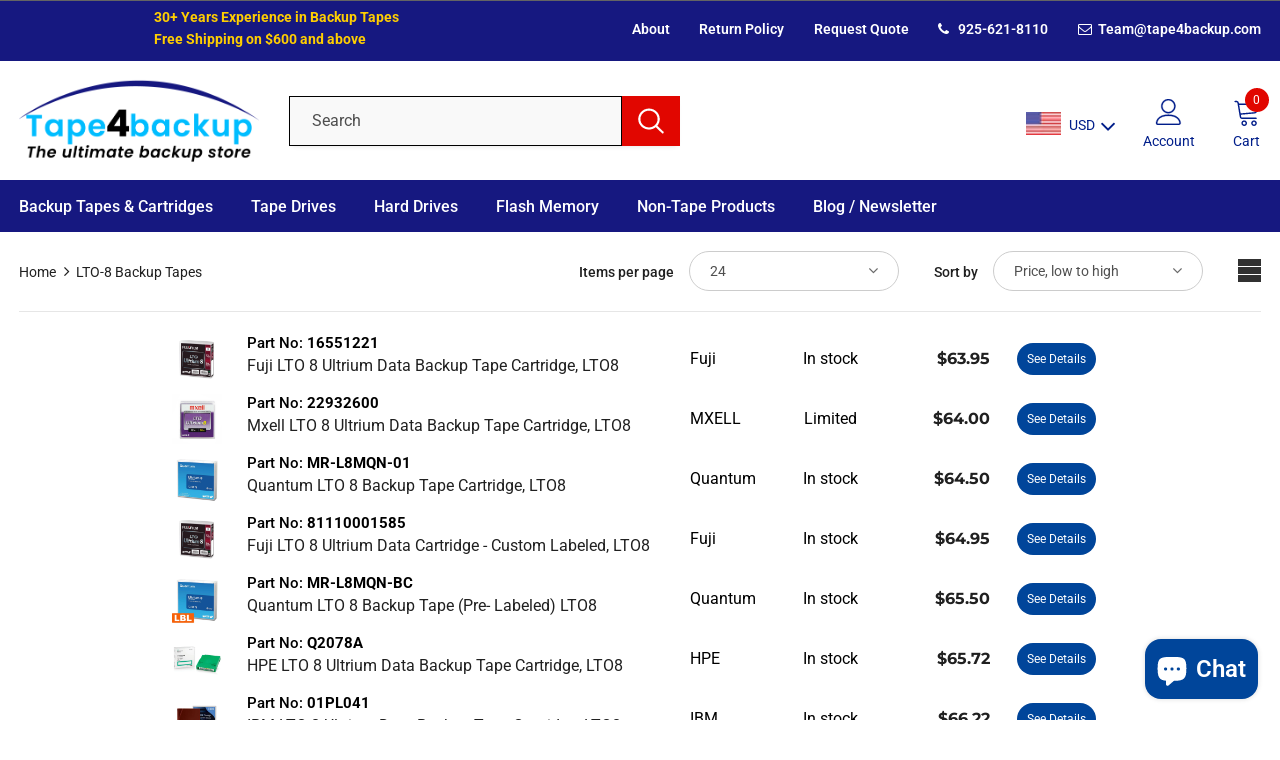

--- FILE ---
content_type: text/html; charset=utf-8
request_url: https://www.tape4backup.com/collections/lto-8-tapes
body_size: 41932
content:
  <!doctype html>
<!--[if lt IE 7]><html class="no-js lt-ie9 lt-ie8 lt-ie7" lang="en"> <![endif]-->
<!--[if IE 7]><html class="no-js lt-ie9 lt-ie8" lang="en"> <![endif]-->
<!--[if IE 8]><html class="no-js lt-ie9" lang="en"> <![endif]-->
<!--[if IE 9 ]><html class="ie9 no-js"> <![endif]-->
<!--[if (gt IE 9)|!(IE)]><!--> <html class="no-js"> <!--<![endif]-->
<head>
  <!-- Global site tag (gtag.js) - Google Analytics -->
<script async src="https://www.googletagmanager.com/gtag/js?id=G-G03CDTKY3P"></script>
<script>
  window.dataLayer = window.dataLayer || [];
  function gtag(){dataLayer.push(arguments);}
  gtag('js', new Date());

  gtag('config', 'G-G03CDTKY3P');
</script>
  
  <meta name="msvalidate.01" content="F683E49538C230D4616EF97985760097" />
  
  
  <meta name="google-site-verification" content="zRXmwqLkWytGyfeCVSe455MTOlFYzsZ7fGBBJB8nU3M" />
  
<script type="application/ld+json">{
      "@context":"http://schema.org",
      "@type":"ItemList",
      "itemListElement":[
        {
          "@type": "SiteNavigationElement",
          "position": 1,
          "name": "LTO Tapes",
          "description": "LTO Tapes in very competitive prices and free shipping.",
          "url":"https://www.tape4backup.com/pages/lto-tapes-all"
        },
        {
          "@type": "SiteNavigationElement",
          "position": 2,
          "name": "RDX Cartridges",
          "description": "Long Lasting, rugged, and safe data backup and storage facility.",
          "url":"https://www.tape4backup.com/pages/rdx-cartridges"
        },
        {
          "@type": "SiteNavigationElement",
          "position": 3,
          "name": "External HDD",
          "description": "Get External HDDs, simple solution to your data storage need.",
          "url":"https://www.tape4backup.com/collections/external-hdd"
        },
        {
          "@type": "SiteNavigationElement",
          "position": 4,
          "name": "SSD",
          "description": "Super-Fast and Compact, SSDs are the remarkable innovation in data storage.",
          "url":"https://www.tape4backup.com/collections/solid-state-ssd"
        },
        {
          "@type": "SiteNavigationElement",
          "position": 5,
          "name": "Data Recovery",
          "description": "Recover your lost data using one of the plans offered. ",
          "url":"https://www.tape4backup.com/collections/data-recovery"
        },
        {
          "@type": "SiteNavigationElement",
          "position": 6,
          "name": "About Us",
          "description": "Learn more about Tape4Backup, one stop shop for buying archival backup storage devices.",
          "url":"https://www.tape4backup.com/pages/about-us"
        }
      ]
    }
</script>


  <!-- Basic page needs ================================================== -->
  <meta charset="utf-8">
  <meta http-equiv="X-UA-Compatible" content="IE=edge,chrome=1">
	
  <!-- Title and description ================================================== -->
  <title>
  LTO-8 Backup Tapes | LTO Ultrium Tape Cartridges | Tape4Backup.com &ndash; Tape4Backup (K&amp;F Associates LLC)
  </title>

  
  <meta name="description" content="LTO-8 tapes, offering 12TB in uncompressed storage and 30TB in compressed capacity, are the best options for fast and huge data storage. With two times more tape head channel count than LTO 7 tapes, a higher data transfer rate is ensured in LTO 8 tapes. Increasing this count from 16 to 32 reduced the time needed to rea">
  

  <!-- Product meta ================================================== -->
  


  <meta property="og:type" content="website">
  <meta property="og:title" content="LTO-8 Backup Tapes | LTO Ultrium Tape Cartridges | Tape4Backup.com">
  


  <meta property="og:description" content="LTO-8 tapes, offering 12TB in uncompressed storage and 30TB in compressed capacity, are the best options for fast and huge data storage. With two times more tape head channel count than LTO 7 tapes, a higher data transfer rate is ensured in LTO 8 tapes. Increasing this count from 16 to 32 reduced the time needed to rea">


  <meta property="og:url" content="https://www.tape4backup.com/collections/lto-8-tapes">
  <meta property="og:site_name" content="Tape4Backup (K&amp;F Associates LLC)">
  <!-- /snippets/twitter-card.liquid -->









  <!-- Helpers ================================================== -->
  <link rel="canonical" href="https://www.tape4backup.com/collections/lto-8-tapes">
  <link canonical-shop-url="https://www.tape4backup.com/">
  <meta name="viewport" content="width=device-width,initial-scale=1">
  <link rel="preload" href="//www.tape4backup.com/cdn/shop/t/49/assets/vendor.min.css?v=165367215043409683411754333465" as="style">
  <!-- <link rel="preload" href="//www.tape4backup.com/cdn/shop/t/49/assets/theme-styles.css?v=134340676134876962681754333465" as="style">
  <link rel="preload" href="//www.tape4backup.com/cdn/shop/t/49/assets/theme-styles-responsive.css?v=17908729286690334101754333465" as="style"> -->
  <link rel="preload" href="//www.tape4backup.com/cdn/shop/t/49/assets/theme.min.css?v=160855240450243973731754333465" as="style">
  <link rel="preload" href="//www.tape4backup.com/cdn/shop/t/49/assets/theme-settings.css?v=52516602350321520841754333465" as="style">
  <link rel="preload" href="//www.tape4backup.com/cdn/shop/t/49/assets/header-05.css?v=24831908534956197621754333465" as="style">
  <link rel="preload" href="//www.tape4backup.com/cdn/shop/t/49/assets/header-06.css?v=134284591297665525531754333465" as="style">
  <link rel="preload" href="//www.tape4backup.com/cdn/shop/t/49/assets/header-07.css?v=179497373394023130801754333465" as="style">
  <link rel="preload" href="//www.tape4backup.com/cdn/shop/t/49/assets/header-08.css?v=154678268115961867461754337509" as="style">
  <link rel="preload" href="//www.tape4backup.com/cdn/shop/t/49/assets/footer-06.css?v=44150507389243462391754333465" as="style">
  <link rel="preload" href="//www.tape4backup.com/cdn/shop/t/49/assets/footer-07.css?v=98128527296320222641754333465" as="style">
  <link rel="preload" href="//www.tape4backup.com/cdn/shop/t/49/assets/footer-08.css?v=17161311055609253561754333465" as="style">
  <link rel="preload" href="//www.tape4backup.com/cdn/shop/t/49/assets/footer-09.css?v=4110782551599274981754333465" as="style">
  <link rel="preload" href="//www.tape4backup.com/cdn/shop/t/49/assets/product-skin.css?v=37861069842939842331754333465" as="style">
  <link rel="preload" href="//www.tape4backup.com/cdn/shop/t/49/assets/layout_style_1170.css?v=102698772525458869781754333465" as="style">
  <link rel="preload" href="//www.tape4backup.com/cdn/shop/t/49/assets/layout_style_fullwidth.css?v=125795139638133435471754333465" as="style">
  <link rel="preload" href="//www.tape4backup.com/cdn/shop/t/49/assets/layout_style_flower.css?v=61093865390679614511754333465" as="style">
  <link rel="preload" href="//www.tape4backup.com/cdn/shop/t/49/assets/layout_style_suppermarket.css?v=111419175127086310601754333465" as="style">

  <!-- Favicon -->
  
  <link rel="shortcut icon" href="//www.tape4backup.com/cdn/shop/files/Favicon_32x32.png?v=1628484435" type="image/png">
  
  
  <!-- Styles -->
  <style>
    

        
        
        
        

        @font-face { font-display: swap;
  font-family: Roboto;
  font-weight: 400;
  font-style: normal;
  src: url("//www.tape4backup.com/cdn/fonts/roboto/roboto_n4.2019d890f07b1852f56ce63ba45b2db45d852cba.woff2") format("woff2"),
       url("//www.tape4backup.com/cdn/fonts/roboto/roboto_n4.238690e0007583582327135619c5f7971652fa9d.woff") format("woff");
}

        @font-face { font-display: swap;
  font-family: Roboto;
  font-weight: 500;
  font-style: normal;
  src: url("//www.tape4backup.com/cdn/fonts/roboto/roboto_n5.250d51708d76acbac296b0e21ede8f81de4e37aa.woff2") format("woff2"),
       url("//www.tape4backup.com/cdn/fonts/roboto/roboto_n5.535e8c56f4cbbdea416167af50ab0ff1360a3949.woff") format("woff");
}

        @font-face { font-display: swap;
  font-family: Roboto;
  font-weight: 600;
  font-style: normal;
  src: url("//www.tape4backup.com/cdn/fonts/roboto/roboto_n6.3d305d5382545b48404c304160aadee38c90ef9d.woff2") format("woff2"),
       url("//www.tape4backup.com/cdn/fonts/roboto/roboto_n6.bb37be020157f87e181e5489d5e9137ad60c47a2.woff") format("woff");
}

        @font-face { font-display: swap;
  font-family: Roboto;
  font-weight: 700;
  font-style: normal;
  src: url("//www.tape4backup.com/cdn/fonts/roboto/roboto_n7.f38007a10afbbde8976c4056bfe890710d51dec2.woff2") format("woff2"),
       url("//www.tape4backup.com/cdn/fonts/roboto/roboto_n7.94bfdd3e80c7be00e128703d245c207769d763f9.woff") format("woff");
}


		    

        
            
            
            
            
            
            @font-face { font-display: swap;
  font-family: Montserrat;
  font-weight: 400;
  font-style: normal;
  src: url("//www.tape4backup.com/cdn/fonts/montserrat/montserrat_n4.81949fa0ac9fd2021e16436151e8eaa539321637.woff2") format("woff2"),
       url("//www.tape4backup.com/cdn/fonts/montserrat/montserrat_n4.a6c632ca7b62da89c3594789ba828388aac693fe.woff") format("woff");
}

            @font-face { font-display: swap;
  font-family: Montserrat;
  font-weight: 500;
  font-style: normal;
  src: url("//www.tape4backup.com/cdn/fonts/montserrat/montserrat_n5.07ef3781d9c78c8b93c98419da7ad4fbeebb6635.woff2") format("woff2"),
       url("//www.tape4backup.com/cdn/fonts/montserrat/montserrat_n5.adf9b4bd8b0e4f55a0b203cdd84512667e0d5e4d.woff") format("woff");
}

            @font-face { font-display: swap;
  font-family: Montserrat;
  font-weight: 600;
  font-style: normal;
  src: url("//www.tape4backup.com/cdn/fonts/montserrat/montserrat_n6.1326b3e84230700ef15b3a29fb520639977513e0.woff2") format("woff2"),
       url("//www.tape4backup.com/cdn/fonts/montserrat/montserrat_n6.652f051080eb14192330daceed8cd53dfdc5ead9.woff") format("woff");
}

            @font-face { font-display: swap;
  font-family: Montserrat;
  font-weight: 700;
  font-style: normal;
  src: url("//www.tape4backup.com/cdn/fonts/montserrat/montserrat_n7.3c434e22befd5c18a6b4afadb1e3d77c128c7939.woff2") format("woff2"),
       url("//www.tape4backup.com/cdn/fonts/montserrat/montserrat_n7.5d9fa6e2cae713c8fb539a9876489d86207fe957.woff") format("woff");
}


			      
        
    
    :root {
      --font_size: 14px;
      --font_size_minus1: 13px;
      --font_size_minus2: 12px;
      --font_size_minus3: 11px;
      --font_size_minus4: 10px;
      --font_size_plus1: 15px;
      --font_size_plus2: 16px;
      --font_size_plus3: 17px;
      --font_size_plus4: 18px;
      --font_size_plus5: 19px;
      --font_size_plus6: 20px;
      --font_size_plus7: 21px;
      --font_size_plus8: 22px;
      --font_size_plus9: 23px;
      --font_size_plus10: 24px;
      --font_size_plus11: 25px;
      --font_size_plus12: 26px;
      --font_size_plus13: 27px;
      --font_size_plus14: 28px;
      --font_size_plus16: 30px;
      --font_size_plus18: 32px;
      --font_size_plus21: 35px;
      --font_size_plus22: 36px;
      --font_size_plus23: 37px;
      --font_size_plus24: 38px;
      --font_size_plus33: 47px;

	  --fonts_name: Roboto,sans-serif;
	  --fonts_name_2: Montserrat,sans-serif;

      /* Color */
      --body_bg: #ffffff;
      --body_color: #505050;
      --link_color: #0a6cdc;
      --link_color_hover: #232323;

      /* Breadcrumb */
      --breadcrumb_color : #202020;
      --breadcrumb_text_transform : capitalize;

      /* Header and Title */
      --page_title_font_size: 20px;
      --page_title_font_size_minus4: 16px;
      --page_title_font_size_plus5: 25px;
      --page_title_color: #202020;
      --page_title_text_align : left;

      /* Product  */
      --product_text_transform : none;
      --product_name_text_align : left;
      --color_title_pr: #202020;
      --color_title_pr_hover: #202020;
      --color_vendor : #202020;
      --sale_text : #e10600;
      --bg_sale : #ffd8d7;
      --custom_label_text : #fd9427;
      --custom_label_bg : #feedbd;
      --bundle_label_text : #43b200;
      --bundle_label_bg : #d7ffd2;
      --new_label_text : #0a6cdc;
      --new_label_bg : #d2e7ff;
      --new_label_border : #d2e7ff;
      --sold_out_text : #505050;
      --bg_sold_out : #e7e7e7;
      --color_price: #202020;
      --color_price_sale: #e10600;
      --color_compare_price: #505050;
      --color_compare_product: #ffffff;
      
        --color_quick_view: #202020;
        --bg_quick_view: #ffffff;
      
      --color_wishlist: #0e0e0e;
      --bg_wishlist: #f5f5f5;
      --bg_wishlist_active: #ffe5e5;


      /* Button 1 */
      --background_1: #0a6cdc;
      --color_1 : #ffffff;
      --border_1 : #0a6cdc;

      /* Button 2 */
      --background_2: #ffffff;
      --color_2 : #202020;
      --border_2 : #505050;

      /* Button 3 */
      --background_3: #202020;
      --color_3 : #ffffff;
      --border_3 : #202020;

      /* Button Add To Cart */
      --color_add_to_cart : #fff;
      --border_add_to_cart : #000;
      --background_add_to_cart : #000;

      --color_add_to_cart_hover : #000;
      --border_add_to_cart_hover : #000;
      --background_add_to_cart_hover : #fff;
      

      /* Border Color */
      --border_widget_title : #e0e0e0;
      --border_color_1 : #ebebeb;
      --border_color_2: #e7e7e7;
      --border_page_title: #eaeaea;
      --border_input: #cbcbcb;
      --border_checkbox: #d0d0d0;
      --border_dropdown: #dadada;
      --border_bt_sidebar : #f6f6f6;
      --color_ipt: #3c3c3c;
      --color_icon_drop: #6b6b6b;

      
      --color_slick_arrow: #323232;
      --color_border_slick_arrow: #323232;
      --color_bg_slick_arrow: #ffffff;
      

      /*color Mobile*/

      --color_menu_mb: #232323;
      --color_menu_level3: #000000;

      /* Mixin ================= */
      
          --padding_btn: 8px 15px 6px;
          --padding_btn_bundle: 10px 15px 8px 15px;
          --padding_btn_qv_add_to_cart: 12px 15px 10px;
          --font_size_btn: 15px;
          --letter_spacing_btn: .05em;
      

      
      
          --color-price-box: var(--color_compare_price);
      

      --color_review: #fac325;
      --color_review_empty: #cccccc;

      --border-product-image: #e6e6e6;

      
      --border-radius-17: 0;
      --border-radius-50: 0;
      
    }
</style>
  <link href="//www.tape4backup.com/cdn/shop/t/49/assets/vendor.min.css?v=165367215043409683411754333465" rel="stylesheet" type="text/css" media="all" />
<link href="//www.tape4backup.com/cdn/shop/t/49/assets/theme-styles.css?v=134340676134876962681754333465" rel="stylesheet" type="text/css" media="all" />
<link href="//www.tape4backup.com/cdn/shop/t/49/assets/theme-styles-responsive.css?v=17908729286690334101754333465" rel="stylesheet" type="text/css" media="all" />
<!-- <link href="//www.tape4backup.com/cdn/shop/t/49/assets/theme.min.css?v=160855240450243973731754333465" rel="stylesheet" type="text/css" media="all" /> -->
<link href="//www.tape4backup.com/cdn/shop/t/49/assets/theme-settings.css?v=52516602350321520841754333465" rel="stylesheet" type="text/css" media="all" />











	<link href="//www.tape4backup.com/cdn/shop/t/49/assets/header-08.css?v=154678268115961867461754337509" rel="stylesheet" type="text/css" media="all" />









	<link href="//www.tape4backup.com/cdn/shop/t/49/assets/footer-09.css?v=4110782551599274981754333465" rel="stylesheet" type="text/css" media="all" />





	<link href="//www.tape4backup.com/cdn/shop/t/49/assets/product-supermarket.css?v=138480479113143179641756357814" rel="stylesheet" type="text/css" media="all" />





	<link href="//www.tape4backup.com/cdn/shop/t/49/assets/category-supermarket.css?v=180200389232492379461754335487" rel="stylesheet" type="text/css" media="all" />









  
   <!-- Scripts -->
  <script src="//www.tape4backup.com/cdn/shop/t/49/assets/jquery.min.js?v=56888366816115934351754333465" type="text/javascript"></script>
<script src="//www.tape4backup.com/cdn/shop/t/49/assets/jquery-cookie.min.js?v=72365755745404048181754333465" type="text/javascript"></script>
<script src="//www.tape4backup.com/cdn/shop/t/49/assets/lazysizes.min.js?v=84414966064882348651754333465" type="text/javascript"></script>

<script>
  	window.lazySizesConfig = window.lazySizesConfig || {};
    lazySizesConfig.loadMode = 1;
    window.lazySizesConfig.init = false;
    lazySizes.init();
  
    window.ajax_cart = "normal";
    window.money_format = "${{amount}}";//"${{amount}} USD";
    window.shop_currency = "USD";
    window.show_multiple_currencies = true;
    window.use_color_swatch = true;
    window.color_swatch_style = "normal";
    window.enable_sidebar_multiple_choice = true;
    window.file_url = "//www.tape4backup.com/cdn/shop/files/?v=15561";
    window.asset_url = "";
    window.router = "";
    window.swatch_recently = "color, couleur";
    window.label_sale = "label_sale";
    window.layout_style = "layout_style_1";
    window.product_style = "supermarket";
    window.category_style = "supermarket";
    window.layout_body = "full";
    
    window.inventory_text = {
        in_stock: "In stock",
        many_in_stock: "Many in stock",
        out_of_stock: "Out of stock",
        add_to_cart: "Add to cart",
        add_all_to_cart: "Add all to Cart",
        sold_out: "Sold Out",
        select_options : "Select options",
        unavailable: "Sold Out",
        view_all_collection: "View All",
        no_more_product: "No more product",
        show_options: "Show Variants",
        hide_options: "Hide Variants",
        adding : "Adding",
        thank_you : "Thank You",
        add_more : "Add More",
        cart_feedback : "Added",
        add_wishlist : "Add to Wish List",
        remove_wishlist : "Remove Wish List",
        add_wishlist_1 : "Add to wishlist",
        remove_wishlist_1 : "Remove wishlist",
        previous: "Prev",
        next: "Next",
      	pre_order : "Pre Order",
        hotStock: "Hurry up! only [inventory] left",
        view_more: "View All",
        view_less : "View Less",
        show_more: "Show More",
        show_less : "Show Less",
        days : "Days",
        hours : "Hours",
        mins : "Mins",
        secs : "Secs",

        customlabel: "Custom Label",
        newlabel: "New",
        salelabel: "Sale",
        soldoutlabel: "Sold Out",
        bundlelabel: "Bundle",

        message_compare : "You must select at least two products to compare!",
        message_iscart : "is added to your shopping cart.",

        add_compare : "Add to compare",
        remove_compare : "Remove compare",
        remove: "Remove",
        warning_quantity: "Maximum quantity",
    };
    window.multi_lang = false;
    window.infinity_scroll_feature = true;
    window.newsletter_popup = false;
    window.hidden_newsletter = true;
    window.option_ptoduct1 = "size";
    window.option_ptoduct2 = "color";
    window.option_ptoduct3 = "option 3"

    /* Free Shipping Message */
    window.free_shipping_color1 = "#f44336";  
    window.free_shipping_color2 = "#ff9800";
    window.free_shipping_color3 = "#69c69c";
    window.free_shipping_price = 800;
    window.free_shipping_text = {
        free_shipping_message_1: "You qualify for free shipping!",
        free_shipping_message_2:"Only",
        free_shipping_message_3: "away from",
        free_shipping_message_4: "free shipping",
        free_shipping_1: "Free",
        free_shipping_2: "TBD",
    }
// NEW
  
</script>

  <!-- Header hook for plugins ================================ -->
   
 <script>window.performance && window.performance.mark && window.performance.mark('shopify.content_for_header.start');</script><meta id="shopify-digital-wallet" name="shopify-digital-wallet" content="/56406507691/digital_wallets/dialog">
<meta name="shopify-checkout-api-token" content="e1297bced2e0750afb5422b98ead0aab">
<meta id="in-context-paypal-metadata" data-shop-id="56406507691" data-venmo-supported="false" data-environment="production" data-locale="en_US" data-paypal-v4="true" data-currency="USD">
<link rel="alternate" type="application/atom+xml" title="Feed" href="/collections/lto-8-tapes.atom" />
<link rel="next" href="/collections/lto-8-tapes?page=2">
<link rel="alternate" hreflang="x-default" href="https://www.tape4backup.com/collections/lto-8-tapes">
<link rel="alternate" hreflang="en" href="https://www.tape4backup.com/collections/lto-8-tapes">
<link rel="alternate" hreflang="en-CA" href="https://www.tape4backup.com/en-ca/collections/lto-8-tapes">
<link rel="alternate" type="application/json+oembed" href="https://www.tape4backup.com/collections/lto-8-tapes.oembed">
<script async="async" src="/checkouts/internal/preloads.js?locale=en-US"></script>
<link rel="preconnect" href="https://shop.app" crossorigin="anonymous">
<script async="async" src="https://shop.app/checkouts/internal/preloads.js?locale=en-US&shop_id=56406507691" crossorigin="anonymous"></script>
<script id="shopify-features" type="application/json">{"accessToken":"e1297bced2e0750afb5422b98ead0aab","betas":["rich-media-storefront-analytics"],"domain":"www.tape4backup.com","predictiveSearch":true,"shopId":56406507691,"locale":"en"}</script>
<script>var Shopify = Shopify || {};
Shopify.shop = "tape4backup.myshopify.com";
Shopify.locale = "en";
Shopify.currency = {"active":"USD","rate":"1.0"};
Shopify.country = "US";
Shopify.theme = {"name":"Session3TaskCompleted","id":149627076840,"schema_name":"Ella","schema_version":"4.5.0","theme_store_id":null,"role":"main"};
Shopify.theme.handle = "null";
Shopify.theme.style = {"id":null,"handle":null};
Shopify.cdnHost = "www.tape4backup.com/cdn";
Shopify.routes = Shopify.routes || {};
Shopify.routes.root = "/";</script>
<script type="module">!function(o){(o.Shopify=o.Shopify||{}).modules=!0}(window);</script>
<script>!function(o){function n(){var o=[];function n(){o.push(Array.prototype.slice.apply(arguments))}return n.q=o,n}var t=o.Shopify=o.Shopify||{};t.loadFeatures=n(),t.autoloadFeatures=n()}(window);</script>
<script>
  window.ShopifyPay = window.ShopifyPay || {};
  window.ShopifyPay.apiHost = "shop.app\/pay";
  window.ShopifyPay.redirectState = null;
</script>
<script id="shop-js-analytics" type="application/json">{"pageType":"collection"}</script>
<script defer="defer" async type="module" src="//www.tape4backup.com/cdn/shopifycloud/shop-js/modules/v2/client.init-shop-cart-sync_C5BV16lS.en.esm.js"></script>
<script defer="defer" async type="module" src="//www.tape4backup.com/cdn/shopifycloud/shop-js/modules/v2/chunk.common_CygWptCX.esm.js"></script>
<script type="module">
  await import("//www.tape4backup.com/cdn/shopifycloud/shop-js/modules/v2/client.init-shop-cart-sync_C5BV16lS.en.esm.js");
await import("//www.tape4backup.com/cdn/shopifycloud/shop-js/modules/v2/chunk.common_CygWptCX.esm.js");

  window.Shopify.SignInWithShop?.initShopCartSync?.({"fedCMEnabled":true,"windoidEnabled":true});

</script>
<script>
  window.Shopify = window.Shopify || {};
  if (!window.Shopify.featureAssets) window.Shopify.featureAssets = {};
  window.Shopify.featureAssets['shop-js'] = {"shop-cart-sync":["modules/v2/client.shop-cart-sync_ZFArdW7E.en.esm.js","modules/v2/chunk.common_CygWptCX.esm.js"],"init-fed-cm":["modules/v2/client.init-fed-cm_CmiC4vf6.en.esm.js","modules/v2/chunk.common_CygWptCX.esm.js"],"shop-button":["modules/v2/client.shop-button_tlx5R9nI.en.esm.js","modules/v2/chunk.common_CygWptCX.esm.js"],"shop-cash-offers":["modules/v2/client.shop-cash-offers_DOA2yAJr.en.esm.js","modules/v2/chunk.common_CygWptCX.esm.js","modules/v2/chunk.modal_D71HUcav.esm.js"],"init-windoid":["modules/v2/client.init-windoid_sURxWdc1.en.esm.js","modules/v2/chunk.common_CygWptCX.esm.js"],"shop-toast-manager":["modules/v2/client.shop-toast-manager_ClPi3nE9.en.esm.js","modules/v2/chunk.common_CygWptCX.esm.js"],"init-shop-email-lookup-coordinator":["modules/v2/client.init-shop-email-lookup-coordinator_B8hsDcYM.en.esm.js","modules/v2/chunk.common_CygWptCX.esm.js"],"init-shop-cart-sync":["modules/v2/client.init-shop-cart-sync_C5BV16lS.en.esm.js","modules/v2/chunk.common_CygWptCX.esm.js"],"avatar":["modules/v2/client.avatar_BTnouDA3.en.esm.js"],"pay-button":["modules/v2/client.pay-button_FdsNuTd3.en.esm.js","modules/v2/chunk.common_CygWptCX.esm.js"],"init-customer-accounts":["modules/v2/client.init-customer-accounts_DxDtT_ad.en.esm.js","modules/v2/client.shop-login-button_C5VAVYt1.en.esm.js","modules/v2/chunk.common_CygWptCX.esm.js","modules/v2/chunk.modal_D71HUcav.esm.js"],"init-shop-for-new-customer-accounts":["modules/v2/client.init-shop-for-new-customer-accounts_ChsxoAhi.en.esm.js","modules/v2/client.shop-login-button_C5VAVYt1.en.esm.js","modules/v2/chunk.common_CygWptCX.esm.js","modules/v2/chunk.modal_D71HUcav.esm.js"],"shop-login-button":["modules/v2/client.shop-login-button_C5VAVYt1.en.esm.js","modules/v2/chunk.common_CygWptCX.esm.js","modules/v2/chunk.modal_D71HUcav.esm.js"],"init-customer-accounts-sign-up":["modules/v2/client.init-customer-accounts-sign-up_CPSyQ0Tj.en.esm.js","modules/v2/client.shop-login-button_C5VAVYt1.en.esm.js","modules/v2/chunk.common_CygWptCX.esm.js","modules/v2/chunk.modal_D71HUcav.esm.js"],"shop-follow-button":["modules/v2/client.shop-follow-button_Cva4Ekp9.en.esm.js","modules/v2/chunk.common_CygWptCX.esm.js","modules/v2/chunk.modal_D71HUcav.esm.js"],"checkout-modal":["modules/v2/client.checkout-modal_BPM8l0SH.en.esm.js","modules/v2/chunk.common_CygWptCX.esm.js","modules/v2/chunk.modal_D71HUcav.esm.js"],"lead-capture":["modules/v2/client.lead-capture_Bi8yE_yS.en.esm.js","modules/v2/chunk.common_CygWptCX.esm.js","modules/v2/chunk.modal_D71HUcav.esm.js"],"shop-login":["modules/v2/client.shop-login_D6lNrXab.en.esm.js","modules/v2/chunk.common_CygWptCX.esm.js","modules/v2/chunk.modal_D71HUcav.esm.js"],"payment-terms":["modules/v2/client.payment-terms_CZxnsJam.en.esm.js","modules/v2/chunk.common_CygWptCX.esm.js","modules/v2/chunk.modal_D71HUcav.esm.js"]};
</script>
<script>(function() {
  var isLoaded = false;
  function asyncLoad() {
    if (isLoaded) return;
    isLoaded = true;
    var urls = ["https:\/\/d18eg7dreypte5.cloudfront.net\/browse-abandonment\/smsbump_timer.js?shop=tape4backup.myshopify.com"];
    for (var i = 0; i < urls.length; i++) {
      var s = document.createElement('script');
      s.type = 'text/javascript';
      s.async = true;
      s.src = urls[i];
      var x = document.getElementsByTagName('script')[0];
      x.parentNode.insertBefore(s, x);
    }
  };
  if(window.attachEvent) {
    window.attachEvent('onload', asyncLoad);
  } else {
    window.addEventListener('load', asyncLoad, false);
  }
})();</script>
<script id="__st">var __st={"a":56406507691,"offset":-28800,"reqid":"bb0b600c-53b3-4a94-82f5-7b4b5290bf1c-1768695532","pageurl":"www.tape4backup.com\/collections\/lto-8-tapes","u":"a7180518c9ec","p":"collection","rtyp":"collection","rid":268193824939};</script>
<script>window.ShopifyPaypalV4VisibilityTracking = true;</script>
<script id="captcha-bootstrap">!function(){'use strict';const t='contact',e='account',n='new_comment',o=[[t,t],['blogs',n],['comments',n],[t,'customer']],c=[[e,'customer_login'],[e,'guest_login'],[e,'recover_customer_password'],[e,'create_customer']],r=t=>t.map((([t,e])=>`form[action*='/${t}']:not([data-nocaptcha='true']) input[name='form_type'][value='${e}']`)).join(','),a=t=>()=>t?[...document.querySelectorAll(t)].map((t=>t.form)):[];function s(){const t=[...o],e=r(t);return a(e)}const i='password',u='form_key',d=['recaptcha-v3-token','g-recaptcha-response','h-captcha-response',i],f=()=>{try{return window.sessionStorage}catch{return}},m='__shopify_v',_=t=>t.elements[u];function p(t,e,n=!1){try{const o=window.sessionStorage,c=JSON.parse(o.getItem(e)),{data:r}=function(t){const{data:e,action:n}=t;return t[m]||n?{data:e,action:n}:{data:t,action:n}}(c);for(const[e,n]of Object.entries(r))t.elements[e]&&(t.elements[e].value=n);n&&o.removeItem(e)}catch(o){console.error('form repopulation failed',{error:o})}}const l='form_type',E='cptcha';function T(t){t.dataset[E]=!0}const w=window,h=w.document,L='Shopify',v='ce_forms',y='captcha';let A=!1;((t,e)=>{const n=(g='f06e6c50-85a8-45c8-87d0-21a2b65856fe',I='https://cdn.shopify.com/shopifycloud/storefront-forms-hcaptcha/ce_storefront_forms_captcha_hcaptcha.v1.5.2.iife.js',D={infoText:'Protected by hCaptcha',privacyText:'Privacy',termsText:'Terms'},(t,e,n)=>{const o=w[L][v],c=o.bindForm;if(c)return c(t,g,e,D).then(n);var r;o.q.push([[t,g,e,D],n]),r=I,A||(h.body.append(Object.assign(h.createElement('script'),{id:'captcha-provider',async:!0,src:r})),A=!0)});var g,I,D;w[L]=w[L]||{},w[L][v]=w[L][v]||{},w[L][v].q=[],w[L][y]=w[L][y]||{},w[L][y].protect=function(t,e){n(t,void 0,e),T(t)},Object.freeze(w[L][y]),function(t,e,n,w,h,L){const[v,y,A,g]=function(t,e,n){const i=e?o:[],u=t?c:[],d=[...i,...u],f=r(d),m=r(i),_=r(d.filter((([t,e])=>n.includes(e))));return[a(f),a(m),a(_),s()]}(w,h,L),I=t=>{const e=t.target;return e instanceof HTMLFormElement?e:e&&e.form},D=t=>v().includes(t);t.addEventListener('submit',(t=>{const e=I(t);if(!e)return;const n=D(e)&&!e.dataset.hcaptchaBound&&!e.dataset.recaptchaBound,o=_(e),c=g().includes(e)&&(!o||!o.value);(n||c)&&t.preventDefault(),c&&!n&&(function(t){try{if(!f())return;!function(t){const e=f();if(!e)return;const n=_(t);if(!n)return;const o=n.value;o&&e.removeItem(o)}(t);const e=Array.from(Array(32),(()=>Math.random().toString(36)[2])).join('');!function(t,e){_(t)||t.append(Object.assign(document.createElement('input'),{type:'hidden',name:u})),t.elements[u].value=e}(t,e),function(t,e){const n=f();if(!n)return;const o=[...t.querySelectorAll(`input[type='${i}']`)].map((({name:t})=>t)),c=[...d,...o],r={};for(const[a,s]of new FormData(t).entries())c.includes(a)||(r[a]=s);n.setItem(e,JSON.stringify({[m]:1,action:t.action,data:r}))}(t,e)}catch(e){console.error('failed to persist form',e)}}(e),e.submit())}));const S=(t,e)=>{t&&!t.dataset[E]&&(n(t,e.some((e=>e===t))),T(t))};for(const o of['focusin','change'])t.addEventListener(o,(t=>{const e=I(t);D(e)&&S(e,y())}));const B=e.get('form_key'),M=e.get(l),P=B&&M;t.addEventListener('DOMContentLoaded',(()=>{const t=y();if(P)for(const e of t)e.elements[l].value===M&&p(e,B);[...new Set([...A(),...v().filter((t=>'true'===t.dataset.shopifyCaptcha))])].forEach((e=>S(e,t)))}))}(h,new URLSearchParams(w.location.search),n,t,e,['guest_login'])})(!0,!0)}();</script>
<script integrity="sha256-4kQ18oKyAcykRKYeNunJcIwy7WH5gtpwJnB7kiuLZ1E=" data-source-attribution="shopify.loadfeatures" defer="defer" src="//www.tape4backup.com/cdn/shopifycloud/storefront/assets/storefront/load_feature-a0a9edcb.js" crossorigin="anonymous"></script>
<script crossorigin="anonymous" defer="defer" src="//www.tape4backup.com/cdn/shopifycloud/storefront/assets/shopify_pay/storefront-65b4c6d7.js?v=20250812"></script>
<script data-source-attribution="shopify.dynamic_checkout.dynamic.init">var Shopify=Shopify||{};Shopify.PaymentButton=Shopify.PaymentButton||{isStorefrontPortableWallets:!0,init:function(){window.Shopify.PaymentButton.init=function(){};var t=document.createElement("script");t.src="https://www.tape4backup.com/cdn/shopifycloud/portable-wallets/latest/portable-wallets.en.js",t.type="module",document.head.appendChild(t)}};
</script>
<script data-source-attribution="shopify.dynamic_checkout.buyer_consent">
  function portableWalletsHideBuyerConsent(e){var t=document.getElementById("shopify-buyer-consent"),n=document.getElementById("shopify-subscription-policy-button");t&&n&&(t.classList.add("hidden"),t.setAttribute("aria-hidden","true"),n.removeEventListener("click",e))}function portableWalletsShowBuyerConsent(e){var t=document.getElementById("shopify-buyer-consent"),n=document.getElementById("shopify-subscription-policy-button");t&&n&&(t.classList.remove("hidden"),t.removeAttribute("aria-hidden"),n.addEventListener("click",e))}window.Shopify?.PaymentButton&&(window.Shopify.PaymentButton.hideBuyerConsent=portableWalletsHideBuyerConsent,window.Shopify.PaymentButton.showBuyerConsent=portableWalletsShowBuyerConsent);
</script>
<script data-source-attribution="shopify.dynamic_checkout.cart.bootstrap">document.addEventListener("DOMContentLoaded",(function(){function t(){return document.querySelector("shopify-accelerated-checkout-cart, shopify-accelerated-checkout")}if(t())Shopify.PaymentButton.init();else{new MutationObserver((function(e,n){t()&&(Shopify.PaymentButton.init(),n.disconnect())})).observe(document.body,{childList:!0,subtree:!0})}}));
</script>
<script id='scb4127' type='text/javascript' async='' src='https://www.tape4backup.com/cdn/shopifycloud/privacy-banner/storefront-banner.js'></script><link id="shopify-accelerated-checkout-styles" rel="stylesheet" media="screen" href="https://www.tape4backup.com/cdn/shopifycloud/portable-wallets/latest/accelerated-checkout-backwards-compat.css" crossorigin="anonymous">
<style id="shopify-accelerated-checkout-cart">
        #shopify-buyer-consent {
  margin-top: 1em;
  display: inline-block;
  width: 100%;
}

#shopify-buyer-consent.hidden {
  display: none;
}

#shopify-subscription-policy-button {
  background: none;
  border: none;
  padding: 0;
  text-decoration: underline;
  font-size: inherit;
  cursor: pointer;
}

#shopify-subscription-policy-button::before {
  box-shadow: none;
}

      </style>

<script>window.performance && window.performance.mark && window.performance.mark('shopify.content_for_header.end');</script> 

  <!--[if lt IE 9]>
  <script src="//html5shiv.googlecode.com/svn/trunk/html5.js" type="text/javascript"></script>
  <![endif]-->

  
  
  

  <script>

    Shopify.productOptionsMap = {};
    Shopify.quickViewOptionsMap = {};

    Shopify.updateOptionsInSelector = function(selectorIndex, wrapperSlt) {
        Shopify.optionsMap = wrapperSlt === '.product' ? Shopify.productOptionsMap : Shopify.quickViewOptionsMap;

        switch (selectorIndex) {
            case 0:
                var key = 'root';
                var selector = $(wrapperSlt + ' .single-option-selector:eq(0)');
                break;
            case 1:
                var key = $(wrapperSlt + ' .single-option-selector:eq(0)').val();
                var selector = $(wrapperSlt + ' .single-option-selector:eq(1)');
                break;
            case 2:
                var key = $(wrapperSlt + ' .single-option-selector:eq(0)').val();
                key += ' / ' + $(wrapperSlt + ' .single-option-selector:eq(1)').val();
                var selector = $(wrapperSlt + ' .single-option-selector:eq(2)');
        }

        var initialValue = selector.val();
        selector.empty();

        var availableOptions = Shopify.optionsMap[key];

        if (availableOptions && availableOptions.length) {
            for (var i = 0; i < availableOptions.length; i++) {
                var option = availableOptions[i].replace('-sold-out','');
                var newOption = $('<option></option>').val(option).html(option);

                selector.append(newOption);
            }

            $(wrapperSlt + ' .swatch[data-option-index="' + selectorIndex + '"] .swatch-element').each(function() {
                // debugger;
                if ($.inArray($(this).attr('data-value'), availableOptions) !== -1) {
                    $(this).addClass('available').removeClass('soldout').find(':radio').prop('disabled',false).prop('checked',true);
                }
                else {
                    if ($.inArray($(this).attr('data-value') + '-sold-out', availableOptions) !== -1) {
                        $(this).addClass('available').addClass('soldout').find(':radio').prop('disabled',false).prop('checked',true);
                    } else {
                        $(this).removeClass('available').addClass('soldout').find(':radio').prop('disabled',true).prop('checked',false);
                    }
                    
                }
            });

            if ($.inArray(initialValue, availableOptions) !== -1) {
                selector.val(initialValue);
            }

            selector.trigger('change');
        };
    };

    Shopify.linkOptionSelectors = function(product, wrapperSlt, check) {
        // Building our mapping object.
        Shopify.optionsMap = wrapperSlt === '.product' ? Shopify.productOptionsMap : Shopify.quickViewOptionsMap;
        var arr_1= [],
            arr_2= [],
            arr_3= [];

        Shopify.optionsMap['root'] == [];
        for (var i = 0; i < product.variants.length; i++) {
            var variant = product.variants[i];
            if (variant) {
                var key1 = variant.option1;
                var key2 = variant.option1 + ' / ' + variant.option2;
                Shopify.optionsMap[key1] = [];
                Shopify.optionsMap[key2] = [];
            }
        }
        for (var i = 0; i < product.variants.length; i++) {
            var variant = product.variants[i];
            if (variant) {
                if (window.use_color_swatch) {
                    if (variant.available) {
                        // Gathering values for the 1st drop-down.
                        Shopify.optionsMap['root'] = Shopify.optionsMap['root'] || [];

                        // if ($.inArray(variant.option1 + '-sold-out', Shopify.optionsMap['root']) !== -1) {
                        //     Shopify.optionsMap['root'].pop();
                        // } 

                        arr_1.push(variant.option1);
                        arr_1 = $.unique(arr_1);

                        Shopify.optionsMap['root'].push(variant.option1);

                        Shopify.optionsMap['root'] = Shopify.uniq(Shopify.optionsMap['root']);

                        // Gathering values for the 2nd drop-down.
                        if (product.options.length > 1) {
                        var key = variant.option1;
                            Shopify.optionsMap[key] = Shopify.optionsMap[key] || [];
                            // if ($.inArray(variant.option2 + '-sold-out', Shopify.optionsMap[key]) !== -1) {
                            //     Shopify.optionsMap[key].pop();
                            // } 
                            Shopify.optionsMap[key].push(variant.option2);
                            if ($.inArray(variant.option2, arr_2) === -1) {
                                arr_2.push(variant.option2);
                                arr_2 = $.unique(arr_2);
                            }
                            Shopify.optionsMap[key] = Shopify.uniq(Shopify.optionsMap[key]);
                        }

                        // Gathering values for the 3rd drop-down.
                        if (product.options.length === 3) {
                            var key = variant.option1 + ' / ' + variant.option2;
                            Shopify.optionsMap[key] = Shopify.optionsMap[key] || [];
                            Shopify.optionsMap[key].push(variant.option3);

                            if ($.inArray(variant.option3, arr_3) === -1) {
                                arr_3.push(variant.option3);
                                arr_3 = $.unique(arr_3);
                            }
                            
                            Shopify.optionsMap[key] = Shopify.uniq(Shopify.optionsMap[key]);
                        }
                    } else {
                        // Gathering values for the 1st drop-down.
                        Shopify.optionsMap['root'] = Shopify.optionsMap['root'] || [];
                        if ($.inArray(variant.option1, arr_1) === -1) {
                            Shopify.optionsMap['root'].push(variant.option1 + '-sold-out');
                        }
                        
                        Shopify.optionsMap['root'] = Shopify.uniq(Shopify.optionsMap['root']);

                        // Gathering values for the 2nd drop-down.
                        if (product.options.length > 1) {
                            var key = variant.option1;
                            Shopify.optionsMap[key] = Shopify.optionsMap[key] || [];
                            // Shopify.optionsMap[key].push(variant.option2);

                            // if ($.inArray(variant.option2, arr_2) === -1) {
                                Shopify.optionsMap[key].push(variant.option2 + '-sold-out');
                            // }
                            
                            Shopify.optionsMap[key] = Shopify.uniq(Shopify.optionsMap[key]);
                        }

                        // Gathering values for the 3rd drop-down.
                        if (product.options.length === 3) {
                            var key = variant.option1 + ' / ' + variant.option2;
                            Shopify.optionsMap[key] = Shopify.optionsMap[key] || [];
//                             if ($.inArray(variant.option3, arr_3) === -1) {
                                Shopify.optionsMap[key].push(variant.option3 + '-sold-out');
//                             }
                            Shopify.optionsMap[key] = Shopify.uniq(Shopify.optionsMap[key]);
                        }

                    }
                } else {
                    // Gathering values for the 1st drop-down.
                    if (check) {
                        if (variant.available) {
                            Shopify.optionsMap['root'] = Shopify.optionsMap['root'] || [];
                            Shopify.optionsMap['root'].push(variant.option1);
                            Shopify.optionsMap['root'] = Shopify.uniq(Shopify.optionsMap['root']);

                            // Gathering values for the 2nd drop-down.
                            if (product.options.length > 1) {
                            var key = variant.option1;
                                Shopify.optionsMap[key] = Shopify.optionsMap[key] || [];
                                Shopify.optionsMap[key].push(variant.option2);
                                Shopify.optionsMap[key] = Shopify.uniq(Shopify.optionsMap[key]);
                            }

                            // Gathering values for the 3rd drop-down.
                            if (product.options.length === 3) {
                                var key = variant.option1 + ' / ' + variant.option2;
                                Shopify.optionsMap[key] = Shopify.optionsMap[key] || [];
                                Shopify.optionsMap[key].push(variant.option3);
                                Shopify.optionsMap[key] = Shopify.uniq(Shopify.optionsMap[key]);
                            }
                        }
                    } else {
                        Shopify.optionsMap['root'] = Shopify.optionsMap['root'] || [];

                        Shopify.optionsMap['root'].push(variant.option1);
                        Shopify.optionsMap['root'] = Shopify.uniq(Shopify.optionsMap['root']);

                        // Gathering values for the 2nd drop-down.
                        if (product.options.length > 1) {
                        var key = variant.option1;
                            Shopify.optionsMap[key] = Shopify.optionsMap[key] || [];
                            Shopify.optionsMap[key].push(variant.option2);
                            Shopify.optionsMap[key] = Shopify.uniq(Shopify.optionsMap[key]);
                        }

                        // Gathering values for the 3rd drop-down.
                        if (product.options.length === 3) {
                            var key = variant.option1 + ' / ' + variant.option2;
                            Shopify.optionsMap[key] = Shopify.optionsMap[key] || [];
                            Shopify.optionsMap[key].push(variant.option3);
                            Shopify.optionsMap[key] = Shopify.uniq(Shopify.optionsMap[key]);
                        }
                    }
                    
                }
            }
        };

        // Update options right away.
        Shopify.updateOptionsInSelector(0, wrapperSlt);

        if (product.options.length > 1) Shopify.updateOptionsInSelector(1, wrapperSlt);
        if (product.options.length === 3) Shopify.updateOptionsInSelector(2, wrapperSlt);

        // When there is an update in the first dropdown.
        $(wrapperSlt + " .single-option-selector:eq(0)").change(function() {
            Shopify.updateOptionsInSelector(1, wrapperSlt);
            if (product.options.length === 3) Shopify.updateOptionsInSelector(2, wrapperSlt);
            return true;
        });

        // When there is an update in the second dropdown.
        $(wrapperSlt + " .single-option-selector:eq(1)").change(function() {
            if (product.options.length === 3) Shopify.updateOptionsInSelector(2, wrapperSlt);
            return true;
        });
    };
</script>
  

  

  
  <meta name="google-site-verification" content="3i8u3rzEC8OQPnVtHuhQ_i2zmeO9PFGP1vfF7MNmIcg" />
  

<script>
    
    
    
    
    
    var gsf_conversion_data = {page_type : 'category', event : 'view_item_list', data : {product_data : [{variant_id : 39724028985515, product_id : 6651950661803, name : "Fuji LTO 8 Ultrium Data Backup Tape Cartridge, LTO8", price : "63.95", currency : "USD", sku : "16551221", brand : "Fuji", variant : "Default Title", category : "New"}, {variant_id : 44416768344296, product_id : 8186075119848, name : "Mxell LTO 8 Ultrium Data Backup Tape Cartridge, LTO8", price : "64.00", currency : "USD", sku : "22932600", brand : "MXELL", variant : "Default Title", category : "New"}, {variant_id : 44416704348392, product_id : 8186037207272, name : "Quantum LTO 8 Backup Tape Cartridge, LTO8", price : "64.50", currency : "USD", sku : "MR-L8MQN-01", brand : "Quantum", variant : "Default Title", category : "New"}, {variant_id : 39770529300651, product_id : 6666507321515, name : "Fuji LTO 8 Ultrium Data Cartridge - Custom Labeled, LTO8", price : "64.95", currency : "USD", sku : "81110001585", brand : "Fuji", variant : "Default Title", category : "New"}], total_price :"257.40", shop_currency : "USD"}};
    
</script>

<meta name="google-site-verification" content="3i8u3rzEC8OQPnVtHuhQ_i2zmeO9PFGP1vfF7MNmIcg" />

                           

<script src="https://code.jquery.com/jquery-3.7.1.js" integrity="sha256-eKhayi8LEQwp4NKxN+CfCh+3qOVUtJn3QNZ0TciWLP4=" crossorigin="anonymous"></script>
                        
                        <!--DOOFINDER-SHOPIFY-->  <!--/DOOFINDER-SHOPIFY--><!-- BEGIN app block: shopify://apps/c-hub-customer-accounts/blocks/app-embed/0fb3ba0b-4c65-4919-a85a-48bc2d368e9c --><script>(function () { try { localStorage.removeItem('chInitPageLoad'); } catch (error) {}})();</script><!-- END app block --><script src="https://cdn.shopify.com/extensions/7bc9bb47-adfa-4267-963e-cadee5096caf/inbox-1252/assets/inbox-chat-loader.js" type="text/javascript" defer="defer"></script>
<meta property="og:image" content="https://cdn.shopify.com/s/files/1/0564/0650/7691/files/logo_fb988ed5-f15e-40fa-a1c7-bd004bcc181d.png?v=1627337815" />
<meta property="og:image:secure_url" content="https://cdn.shopify.com/s/files/1/0564/0650/7691/files/logo_fb988ed5-f15e-40fa-a1c7-bd004bcc181d.png?v=1627337815" />
<meta property="og:image:width" content="170" />
<meta property="og:image:height" content="62" />
<link href="https://monorail-edge.shopifysvc.com" rel="dns-prefetch">
<script>(function(){if ("sendBeacon" in navigator && "performance" in window) {try {var session_token_from_headers = performance.getEntriesByType('navigation')[0].serverTiming.find(x => x.name == '_s').description;} catch {var session_token_from_headers = undefined;}var session_cookie_matches = document.cookie.match(/_shopify_s=([^;]*)/);var session_token_from_cookie = session_cookie_matches && session_cookie_matches.length === 2 ? session_cookie_matches[1] : "";var session_token = session_token_from_headers || session_token_from_cookie || "";function handle_abandonment_event(e) {var entries = performance.getEntries().filter(function(entry) {return /monorail-edge.shopifysvc.com/.test(entry.name);});if (!window.abandonment_tracked && entries.length === 0) {window.abandonment_tracked = true;var currentMs = Date.now();var navigation_start = performance.timing.navigationStart;var payload = {shop_id: 56406507691,url: window.location.href,navigation_start,duration: currentMs - navigation_start,session_token,page_type: "collection"};window.navigator.sendBeacon("https://monorail-edge.shopifysvc.com/v1/produce", JSON.stringify({schema_id: "online_store_buyer_site_abandonment/1.1",payload: payload,metadata: {event_created_at_ms: currentMs,event_sent_at_ms: currentMs}}));}}window.addEventListener('pagehide', handle_abandonment_event);}}());</script>
<script id="web-pixels-manager-setup">(function e(e,d,r,n,o){if(void 0===o&&(o={}),!Boolean(null===(a=null===(i=window.Shopify)||void 0===i?void 0:i.analytics)||void 0===a?void 0:a.replayQueue)){var i,a;window.Shopify=window.Shopify||{};var t=window.Shopify;t.analytics=t.analytics||{};var s=t.analytics;s.replayQueue=[],s.publish=function(e,d,r){return s.replayQueue.push([e,d,r]),!0};try{self.performance.mark("wpm:start")}catch(e){}var l=function(){var e={modern:/Edge?\/(1{2}[4-9]|1[2-9]\d|[2-9]\d{2}|\d{4,})\.\d+(\.\d+|)|Firefox\/(1{2}[4-9]|1[2-9]\d|[2-9]\d{2}|\d{4,})\.\d+(\.\d+|)|Chrom(ium|e)\/(9{2}|\d{3,})\.\d+(\.\d+|)|(Maci|X1{2}).+ Version\/(15\.\d+|(1[6-9]|[2-9]\d|\d{3,})\.\d+)([,.]\d+|)( \(\w+\)|)( Mobile\/\w+|) Safari\/|Chrome.+OPR\/(9{2}|\d{3,})\.\d+\.\d+|(CPU[ +]OS|iPhone[ +]OS|CPU[ +]iPhone|CPU IPhone OS|CPU iPad OS)[ +]+(15[._]\d+|(1[6-9]|[2-9]\d|\d{3,})[._]\d+)([._]\d+|)|Android:?[ /-](13[3-9]|1[4-9]\d|[2-9]\d{2}|\d{4,})(\.\d+|)(\.\d+|)|Android.+Firefox\/(13[5-9]|1[4-9]\d|[2-9]\d{2}|\d{4,})\.\d+(\.\d+|)|Android.+Chrom(ium|e)\/(13[3-9]|1[4-9]\d|[2-9]\d{2}|\d{4,})\.\d+(\.\d+|)|SamsungBrowser\/([2-9]\d|\d{3,})\.\d+/,legacy:/Edge?\/(1[6-9]|[2-9]\d|\d{3,})\.\d+(\.\d+|)|Firefox\/(5[4-9]|[6-9]\d|\d{3,})\.\d+(\.\d+|)|Chrom(ium|e)\/(5[1-9]|[6-9]\d|\d{3,})\.\d+(\.\d+|)([\d.]+$|.*Safari\/(?![\d.]+ Edge\/[\d.]+$))|(Maci|X1{2}).+ Version\/(10\.\d+|(1[1-9]|[2-9]\d|\d{3,})\.\d+)([,.]\d+|)( \(\w+\)|)( Mobile\/\w+|) Safari\/|Chrome.+OPR\/(3[89]|[4-9]\d|\d{3,})\.\d+\.\d+|(CPU[ +]OS|iPhone[ +]OS|CPU[ +]iPhone|CPU IPhone OS|CPU iPad OS)[ +]+(10[._]\d+|(1[1-9]|[2-9]\d|\d{3,})[._]\d+)([._]\d+|)|Android:?[ /-](13[3-9]|1[4-9]\d|[2-9]\d{2}|\d{4,})(\.\d+|)(\.\d+|)|Mobile Safari.+OPR\/([89]\d|\d{3,})\.\d+\.\d+|Android.+Firefox\/(13[5-9]|1[4-9]\d|[2-9]\d{2}|\d{4,})\.\d+(\.\d+|)|Android.+Chrom(ium|e)\/(13[3-9]|1[4-9]\d|[2-9]\d{2}|\d{4,})\.\d+(\.\d+|)|Android.+(UC? ?Browser|UCWEB|U3)[ /]?(15\.([5-9]|\d{2,})|(1[6-9]|[2-9]\d|\d{3,})\.\d+)\.\d+|SamsungBrowser\/(5\.\d+|([6-9]|\d{2,})\.\d+)|Android.+MQ{2}Browser\/(14(\.(9|\d{2,})|)|(1[5-9]|[2-9]\d|\d{3,})(\.\d+|))(\.\d+|)|K[Aa][Ii]OS\/(3\.\d+|([4-9]|\d{2,})\.\d+)(\.\d+|)/},d=e.modern,r=e.legacy,n=navigator.userAgent;return n.match(d)?"modern":n.match(r)?"legacy":"unknown"}(),u="modern"===l?"modern":"legacy",c=(null!=n?n:{modern:"",legacy:""})[u],f=function(e){return[e.baseUrl,"/wpm","/b",e.hashVersion,"modern"===e.buildTarget?"m":"l",".js"].join("")}({baseUrl:d,hashVersion:r,buildTarget:u}),m=function(e){var d=e.version,r=e.bundleTarget,n=e.surface,o=e.pageUrl,i=e.monorailEndpoint;return{emit:function(e){var a=e.status,t=e.errorMsg,s=(new Date).getTime(),l=JSON.stringify({metadata:{event_sent_at_ms:s},events:[{schema_id:"web_pixels_manager_load/3.1",payload:{version:d,bundle_target:r,page_url:o,status:a,surface:n,error_msg:t},metadata:{event_created_at_ms:s}}]});if(!i)return console&&console.warn&&console.warn("[Web Pixels Manager] No Monorail endpoint provided, skipping logging."),!1;try{return self.navigator.sendBeacon.bind(self.navigator)(i,l)}catch(e){}var u=new XMLHttpRequest;try{return u.open("POST",i,!0),u.setRequestHeader("Content-Type","text/plain"),u.send(l),!0}catch(e){return console&&console.warn&&console.warn("[Web Pixels Manager] Got an unhandled error while logging to Monorail."),!1}}}}({version:r,bundleTarget:l,surface:e.surface,pageUrl:self.location.href,monorailEndpoint:e.monorailEndpoint});try{o.browserTarget=l,function(e){var d=e.src,r=e.async,n=void 0===r||r,o=e.onload,i=e.onerror,a=e.sri,t=e.scriptDataAttributes,s=void 0===t?{}:t,l=document.createElement("script"),u=document.querySelector("head"),c=document.querySelector("body");if(l.async=n,l.src=d,a&&(l.integrity=a,l.crossOrigin="anonymous"),s)for(var f in s)if(Object.prototype.hasOwnProperty.call(s,f))try{l.dataset[f]=s[f]}catch(e){}if(o&&l.addEventListener("load",o),i&&l.addEventListener("error",i),u)u.appendChild(l);else{if(!c)throw new Error("Did not find a head or body element to append the script");c.appendChild(l)}}({src:f,async:!0,onload:function(){if(!function(){var e,d;return Boolean(null===(d=null===(e=window.Shopify)||void 0===e?void 0:e.analytics)||void 0===d?void 0:d.initialized)}()){var d=window.webPixelsManager.init(e)||void 0;if(d){var r=window.Shopify.analytics;r.replayQueue.forEach((function(e){var r=e[0],n=e[1],o=e[2];d.publishCustomEvent(r,n,o)})),r.replayQueue=[],r.publish=d.publishCustomEvent,r.visitor=d.visitor,r.initialized=!0}}},onerror:function(){return m.emit({status:"failed",errorMsg:"".concat(f," has failed to load")})},sri:function(e){var d=/^sha384-[A-Za-z0-9+/=]+$/;return"string"==typeof e&&d.test(e)}(c)?c:"",scriptDataAttributes:o}),m.emit({status:"loading"})}catch(e){m.emit({status:"failed",errorMsg:(null==e?void 0:e.message)||"Unknown error"})}}})({shopId: 56406507691,storefrontBaseUrl: "https://www.tape4backup.com",extensionsBaseUrl: "https://extensions.shopifycdn.com/cdn/shopifycloud/web-pixels-manager",monorailEndpoint: "https://monorail-edge.shopifysvc.com/unstable/produce_batch",surface: "storefront-renderer",enabledBetaFlags: ["2dca8a86"],webPixelsConfigList: [{"id":"611680488","configuration":"{\"store\":\"tape4backup.myshopify.com\"}","eventPayloadVersion":"v1","runtimeContext":"STRICT","scriptVersion":"8450b52b59e80bfb2255f1e069ee1acd","type":"APP","apiClientId":740217,"privacyPurposes":["ANALYTICS","MARKETING","SALE_OF_DATA"],"dataSharingAdjustments":{"protectedCustomerApprovalScopes":["read_customer_address","read_customer_email","read_customer_name","read_customer_personal_data","read_customer_phone"]}},{"id":"512426216","configuration":"{\"pixelCode\":\"CSMHU03C77UAMB3VIOK0\"}","eventPayloadVersion":"v1","runtimeContext":"STRICT","scriptVersion":"22e92c2ad45662f435e4801458fb78cc","type":"APP","apiClientId":4383523,"privacyPurposes":["ANALYTICS","MARKETING","SALE_OF_DATA"],"dataSharingAdjustments":{"protectedCustomerApprovalScopes":["read_customer_address","read_customer_email","read_customer_name","read_customer_personal_data","read_customer_phone"]}},{"id":"71368936","eventPayloadVersion":"v1","runtimeContext":"LAX","scriptVersion":"1","type":"CUSTOM","privacyPurposes":["ANALYTICS"],"name":"Google Analytics tag (migrated)"},{"id":"shopify-app-pixel","configuration":"{}","eventPayloadVersion":"v1","runtimeContext":"STRICT","scriptVersion":"0450","apiClientId":"shopify-pixel","type":"APP","privacyPurposes":["ANALYTICS","MARKETING"]},{"id":"shopify-custom-pixel","eventPayloadVersion":"v1","runtimeContext":"LAX","scriptVersion":"0450","apiClientId":"shopify-pixel","type":"CUSTOM","privacyPurposes":["ANALYTICS","MARKETING"]}],isMerchantRequest: false,initData: {"shop":{"name":"Tape4Backup (K\u0026F Associates LLC)","paymentSettings":{"currencyCode":"USD"},"myshopifyDomain":"tape4backup.myshopify.com","countryCode":"US","storefrontUrl":"https:\/\/www.tape4backup.com"},"customer":null,"cart":null,"checkout":null,"productVariants":[],"purchasingCompany":null},},"https://www.tape4backup.com/cdn","fcfee988w5aeb613cpc8e4bc33m6693e112",{"modern":"","legacy":""},{"shopId":"56406507691","storefrontBaseUrl":"https:\/\/www.tape4backup.com","extensionBaseUrl":"https:\/\/extensions.shopifycdn.com\/cdn\/shopifycloud\/web-pixels-manager","surface":"storefront-renderer","enabledBetaFlags":"[\"2dca8a86\"]","isMerchantRequest":"false","hashVersion":"fcfee988w5aeb613cpc8e4bc33m6693e112","publish":"custom","events":"[[\"page_viewed\",{}],[\"collection_viewed\",{\"collection\":{\"id\":\"268193824939\",\"title\":\"LTO-8 Backup Tapes | LTO Ultrium Tape Cartridges | Tape4Backup.com\",\"productVariants\":[{\"price\":{\"amount\":63.95,\"currencyCode\":\"USD\"},\"product\":{\"title\":\"Fuji LTO 8 Ultrium Data Backup Tape Cartridge, LTO8\",\"vendor\":\"Fuji\",\"id\":\"6651950661803\",\"untranslatedTitle\":\"Fuji LTO 8 Ultrium Data Backup Tape Cartridge, LTO8\",\"url\":\"\/products\/16551221-fuji-lto-8-ultrium-data-backup-tape\",\"type\":\"New\"},\"id\":\"39724028985515\",\"image\":{\"src\":\"\/\/www.tape4backup.com\/cdn\/shop\/files\/FujiLTO8UltriumDataCartridge_16551221.webp?v=1684944664\"},\"sku\":\"16551221\",\"title\":\"Default Title\",\"untranslatedTitle\":\"Default Title\"},{\"price\":{\"amount\":64.0,\"currencyCode\":\"USD\"},\"product\":{\"title\":\"Mxell LTO 8 Ultrium Data Backup Tape Cartridge, LTO8\",\"vendor\":\"MXELL\",\"id\":\"8186075119848\",\"untranslatedTitle\":\"Mxell LTO 8 Ultrium Data Backup Tape Cartridge, LTO8\",\"url\":\"\/products\/maxell-lto-8-backup-tape-bafe-retail-x-1-22932600\",\"type\":\"New\"},\"id\":\"44416768344296\",\"image\":{\"src\":\"\/\/www.tape4backup.com\/cdn\/shop\/files\/Mxell_8.jpg?v=1766139072\"},\"sku\":\"22932600\",\"title\":\"Default Title\",\"untranslatedTitle\":\"Default Title\"},{\"price\":{\"amount\":64.5,\"currencyCode\":\"USD\"},\"product\":{\"title\":\"Quantum LTO 8 Backup Tape Cartridge, LTO8\",\"vendor\":\"Quantum\",\"id\":\"8186037207272\",\"untranslatedTitle\":\"Quantum LTO 8 Backup Tape Cartridge, LTO8\",\"url\":\"\/products\/mr-l8mqn-01-quantum-lto-8-ultrium-backup-tape\",\"type\":\"New\"},\"id\":\"44416704348392\",\"image\":{\"src\":\"\/\/www.tape4backup.com\/cdn\/shop\/files\/QuantumLTO8UltriumDataCartridge_MR-L8MQN-01.webp?v=1684945190\"},\"sku\":\"MR-L8MQN-01\",\"title\":\"Default Title\",\"untranslatedTitle\":\"Default Title\"},{\"price\":{\"amount\":64.95,\"currencyCode\":\"USD\"},\"product\":{\"title\":\"Fuji LTO 8 Ultrium Data Cartridge - Custom Labeled, LTO8\",\"vendor\":\"Fuji\",\"id\":\"6666507321515\",\"untranslatedTitle\":\"Fuji LTO 8 Ultrium Data Cartridge - Custom Labeled, LTO8\",\"url\":\"\/products\/fuji-lto-ultrium-8-81110001585-12tb-30tb-lto-8-labeled\",\"type\":\"New\"},\"id\":\"39770529300651\",\"image\":{\"src\":\"\/\/www.tape4backup.com\/cdn\/shop\/files\/FujiLTO8UltriumDataCartridgeCustomLabeled81110001585.webp?v=1684952247\"},\"sku\":\"81110001585\",\"title\":\"Default Title\",\"untranslatedTitle\":\"Default Title\"},{\"price\":{\"amount\":65.5,\"currencyCode\":\"USD\"},\"product\":{\"title\":\"Quantum LTO 8 Backup Tape (Pre- Labeled) LTO8\",\"vendor\":\"Quantum\",\"id\":\"6666234331307\",\"untranslatedTitle\":\"Quantum LTO 8 Backup Tape (Pre- Labeled) LTO8\",\"url\":\"\/products\/quantum-lto-ultrium-8-mr-l8mqn-bc-12tb-30tb-lto-8-labeled\",\"type\":\"New\"},\"id\":\"39769675792555\",\"image\":{\"src\":\"\/\/www.tape4backup.com\/cdn\/shop\/files\/QuantumLTO-8BackupTapePre-LabeledwithbarcodesMR-L8MQN-BC.jpg?v=1684953910\"},\"sku\":\"MR-L8MQN-BC\",\"title\":\"Default Title\",\"untranslatedTitle\":\"Default Title\"},{\"price\":{\"amount\":65.72,\"currencyCode\":\"USD\"},\"product\":{\"title\":\"HPE LTO 8 Ultrium Data Backup Tape Cartridge, LTO8\",\"vendor\":\"HPE\",\"id\":\"8186042155240\",\"untranslatedTitle\":\"HPE LTO 8 Ultrium Data Backup Tape Cartridge, LTO8\",\"url\":\"\/products\/q2078a-hpe-lto-8-ultrium-data-backup-tape\",\"type\":\"New\"},\"id\":\"44416711360744\",\"image\":{\"src\":\"\/\/www.tape4backup.com\/cdn\/shop\/files\/Q2078AHPELTOUltrium-8Tape.webp?v=1684945339\"},\"sku\":\"Q2078A\",\"title\":\"Default Title\",\"untranslatedTitle\":\"Default Title\"},{\"price\":{\"amount\":66.22,\"currencyCode\":\"USD\"},\"product\":{\"title\":\"IBM LTO 8 Ultrium Data Backup Tape Cartridge, LTO8\",\"vendor\":\"IBM\",\"id\":\"6666179313835\",\"untranslatedTitle\":\"IBM LTO 8 Ultrium Data Backup Tape Cartridge, LTO8\",\"url\":\"\/products\/01pl041-ibm-lto-8-ultrium-data-backup-tape\",\"type\":\"New\"},\"id\":\"39769457393835\",\"image\":{\"src\":\"\/\/www.tape4backup.com\/cdn\/shop\/files\/IBMLTO8UltriumDataCartridge_01PL041.webp?v=1684945542\"},\"sku\":\"01PL041\",\"title\":\"Default Title\",\"untranslatedTitle\":\"Default Title\"},{\"price\":{\"amount\":67.0,\"currencyCode\":\"USD\"},\"product\":{\"title\":\"IBM LTO 8 Ultrium Data Cartridge Labeled, LTO8\",\"vendor\":\"IBM\",\"id\":\"6666512728235\",\"untranslatedTitle\":\"IBM LTO 8 Ultrium Data Cartridge Labeled, LTO8\",\"url\":\"\/products\/ibm-lto-ultrium-8-01pl041l-12tb-30tb-lto-8-labeled\",\"type\":\"New\"},\"id\":\"39770547290283\",\"image\":{\"src\":\"\/\/www.tape4backup.com\/cdn\/shop\/files\/IBMLTO8UltriumDataCartridgeLabeled01PL041L.webp?v=1684954263\"},\"sku\":\"01PL041L\",\"title\":\"Default Title\",\"untranslatedTitle\":\"Default Title\"},{\"price\":{\"amount\":84.5,\"currencyCode\":\"USD\"},\"product\":{\"title\":\"Fuji LTO 8 Video Data Backup Tape, LTO8\",\"vendor\":\"Fuji\",\"id\":\"8465953325288\",\"untranslatedTitle\":\"Fuji LTO 8 Video Data Backup Tape, LTO8\",\"url\":\"\/products\/fuji-lto-8-video-data-backup-tape\",\"type\":\"New\"},\"id\":\"45146831257832\",\"image\":{\"src\":\"\/\/www.tape4backup.com\/cdn\/shop\/files\/FujiLTO8UltriumDataCartridge_16551221_6e4a371e-2442-4b22-95c0-be9e653585a6.webp?v=1700517037\"},\"sku\":\"16551221-V\",\"title\":\"Default Title\",\"untranslatedTitle\":\"Default Title\"},{\"price\":{\"amount\":84.5,\"currencyCode\":\"USD\"},\"product\":{\"title\":\"Quantum LTO 8 Video Data Backup Tape, LTO8\",\"vendor\":\"Quantum\",\"id\":\"8465955127528\",\"untranslatedTitle\":\"Quantum LTO 8 Video Data Backup Tape, LTO8\",\"url\":\"\/products\/quantum-mr-l8mqn-01v-lto-8-video-data-backup-tape\",\"type\":\"New\"},\"id\":\"45146843087080\",\"image\":{\"src\":\"\/\/www.tape4backup.com\/cdn\/shop\/files\/QuantumLTO8UltriumDataCartridge_MR-L8MQN-01_78f9b23a-2bc5-476b-8fd2-7b2305f9b6ab.webp?v=1700517636\"},\"sku\":\"MR-L8MQN-01V\",\"title\":\"Default Title\",\"untranslatedTitle\":\"Default Title\"},{\"price\":{\"amount\":88.5,\"currencyCode\":\"USD\"},\"product\":{\"title\":\"HPE LTO 8 Video Data Backup Tape, LTO8\",\"vendor\":\"HPE\",\"id\":\"8465950900456\",\"untranslatedTitle\":\"HPE LTO 8 Video Data Backup Tape, LTO8\",\"url\":\"\/products\/hpe-lto-8-video-data-backup-tape\",\"type\":\"New\"},\"id\":\"45146825949416\",\"image\":{\"src\":\"\/\/www.tape4backup.com\/cdn\/shop\/files\/Q2078AHPELTOUltrium-8Tape_2e9ae06c-25bb-45d7-aca4-09eac96fed3f.webp?v=1700516719\"},\"sku\":\"Q2078A-V\",\"title\":\"Default Title\",\"untranslatedTitle\":\"Default Title\"},{\"price\":{\"amount\":95.2,\"currencyCode\":\"USD\"},\"product\":{\"title\":\"IBM LTO 8 Video Data Backup Tape, LTO8\",\"vendor\":\"IBM\",\"id\":\"8465954668776\",\"untranslatedTitle\":\"IBM LTO 8 Video Data Backup Tape, LTO8\",\"url\":\"\/products\/ibm-01pl041-v-lto-8-video-data-backup-tape\",\"type\":\"New\"},\"id\":\"45146841645288\",\"image\":{\"src\":\"\/\/www.tape4backup.com\/cdn\/shop\/files\/IBMLTO8UltriumDataCartridge_01PL041_d2a4f9e9-e2fa-43dd-8567-f0fc9205209e.webp?v=1700517515\"},\"sku\":\"01PL041-V\",\"title\":\"Default Title\",\"untranslatedTitle\":\"Default Title\"},{\"price\":{\"amount\":123.75,\"currencyCode\":\"USD\"},\"product\":{\"title\":\"IBM LTO 8 Diagnostic Data Cartridge 01PL041-DG, LTO8\",\"vendor\":\"IBM\",\"id\":\"8678387319016\",\"untranslatedTitle\":\"IBM LTO 8 Diagnostic Data Cartridge 01PL041-DG, LTO8\",\"url\":\"\/products\/ibm-lto-8-diagnostic-data-cartridge-01pl041-dg\",\"type\":\"New\"},\"id\":\"45797033967848\",\"image\":{\"src\":\"\/\/www.tape4backup.com\/cdn\/shop\/files\/IBMLTO8UltriumDataCartridge_01PL041_c2a7e016-69bb-4dda-a4ba-ad1b55131344.webp?v=1712774957\"},\"sku\":\"01PL041-DG\",\"title\":\"Default Title\",\"untranslatedTitle\":\"Default Title\"},{\"price\":{\"amount\":140.0,\"currencyCode\":\"USD\"},\"product\":{\"title\":\"HPE LTO 8 WORM  Backup Tape ( Write Once) Q2078W, LTO8\",\"vendor\":\"HP\",\"id\":\"6666190323883\",\"untranslatedTitle\":\"HPE LTO 8 WORM  Backup Tape ( Write Once) Q2078W, LTO8\",\"url\":\"\/products\/hpe-lto-8-worm-data-backup-tape\",\"type\":\"New\"},\"id\":\"39769492095147\",\"image\":{\"src\":\"\/\/www.tape4backup.com\/cdn\/shop\/files\/HPELTO-8WORMBackupTape_writeonce_Q2078W.webp?v=1684954650\"},\"sku\":\"Q2078W\",\"title\":\"Default Title\",\"untranslatedTitle\":\"Default Title\"},{\"price\":{\"amount\":140.0,\"currencyCode\":\"USD\"},\"product\":{\"title\":\"Fuji LTO 8 WORM  Backup Tape (Write Once) 16551233, LTO8\",\"vendor\":\"Fuji\",\"id\":\"8281258492136\",\"untranslatedTitle\":\"Fuji LTO 8 WORM  Backup Tape (Write Once) 16551233, LTO8\",\"url\":\"\/products\/fuji-lto-8-worm-backup-tape-write-once-16551233\",\"type\":\"New\"},\"id\":\"44640931283176\",\"image\":{\"src\":\"\/\/www.tape4backup.com\/cdn\/shop\/files\/FujiLTO-8WORMBackupTape_WriteOnce_16551233.jpg?v=1690296286\"},\"sku\":\"16551233\",\"title\":\"Default Title\",\"untranslatedTitle\":\"Default Title\"},{\"price\":{\"amount\":140.0,\"currencyCode\":\"USD\"},\"product\":{\"title\":\"IBM LTO 8 WORM Backup Tape (Write Once) 01PL042, LTO8\",\"vendor\":\"IBM\",\"id\":\"8281271369960\",\"untranslatedTitle\":\"IBM LTO 8 WORM Backup Tape (Write Once) 01PL042, LTO8\",\"url\":\"\/products\/ibm-lto-8-worm-backup-tape-write-once-01pl042\",\"type\":\"New\"},\"id\":\"44640958152936\",\"image\":{\"src\":\"\/\/www.tape4backup.com\/cdn\/shop\/files\/IBMLTO-8WORMBackupTape_WriteOnce_01PL042.jpg?v=1690296463\"},\"sku\":\"01PL042\",\"title\":\"Default Title\",\"untranslatedTitle\":\"Default Title\"},{\"price\":{\"amount\":140.0,\"currencyCode\":\"USD\"},\"product\":{\"title\":\"Quantum LTO 8 WORM Backup Tape (Write Once) MR-L8MQN-02, LTO8\",\"vendor\":\"Quantum\",\"id\":\"8281278841064\",\"untranslatedTitle\":\"Quantum LTO 8 WORM Backup Tape (Write Once) MR-L8MQN-02, LTO8\",\"url\":\"\/products\/quantum-lto-8-worm-backup-tape-write-once-mr-l8mqn-02\",\"type\":\"New\"},\"id\":\"44640975192296\",\"image\":{\"src\":\"\/\/www.tape4backup.com\/cdn\/shop\/files\/QuantumLTO-8WORMBackupTape_WriteOnce_MR-L8MQN-02.jpg?v=1690296653\"},\"sku\":\"MR-L8MQN-02\",\"title\":\"Default Title\",\"untranslatedTitle\":\"Default Title\"},{\"price\":{\"amount\":140.0,\"currencyCode\":\"USD\"},\"product\":{\"title\":\"Fuji LTO 8 Diagnostic Data Cartridge 16551221-DG, LTO8\",\"vendor\":\"Fuji\",\"id\":\"8678391185640\",\"untranslatedTitle\":\"Fuji LTO 8 Diagnostic Data Cartridge 16551221-DG, LTO8\",\"url\":\"\/products\/fuji-lto-8-diagnostic-data-cartridge-16551221-dg\",\"type\":\"New\"},\"id\":\"45797045240040\",\"image\":{\"src\":\"\/\/www.tape4backup.com\/cdn\/shop\/files\/FujiLTO8UltriumDataCartridge_16551221_f09906bc-2f21-436a-b974-74e7648f5fa8.webp?v=1712775384\"},\"sku\":\"16551221-DG\",\"title\":\"Default Title\",\"untranslatedTitle\":\"Default Title\"},{\"price\":{\"amount\":365.0,\"currencyCode\":\"USD\"},\"product\":{\"title\":\"LTO 8 Special Bundle (5 Data + 1 Cleaning Tape), LTO8\",\"vendor\":\"Fuji\",\"id\":\"8189757030632\",\"untranslatedTitle\":\"LTO 8 Special Bundle (5 Data + 1 Cleaning Tape), LTO8\",\"url\":\"\/products\/fuji-lto-8-ultrium-data-cartridge-pack-of-5-1-cleaning-tape\",\"type\":\"New\"},\"id\":\"44429060210920\",\"image\":{\"src\":\"\/\/www.tape4backup.com\/cdn\/shop\/files\/LTO-8SpecialBundle_5Data_1CleaningTape_-16551221-B5.jpg?v=1684954845\"},\"sku\":\"16551221-B5\",\"title\":\"Default Title\",\"untranslatedTitle\":\"Default Title\"},{\"price\":{\"amount\":365.0,\"currencyCode\":\"USD\"},\"product\":{\"title\":\"LTO 8 Special Bundle (5 Data + 1 Cleaning Tape), LTO8\",\"vendor\":\"Tape4Backup\",\"id\":\"8189758308584\",\"untranslatedTitle\":\"LTO 8 Special Bundle (5 Data + 1 Cleaning Tape), LTO8\",\"url\":\"\/products\/hpe-lto-8-data-tapes-pack-of-5-1-cleaning-tape\",\"type\":\"New\"},\"id\":\"44429065224424\",\"image\":{\"src\":\"\/\/www.tape4backup.com\/cdn\/shop\/files\/HPELTO-8SpecialBundle_5Data_1CleaningTape_Q2078A-B5.webp?v=1684955229\"},\"sku\":\"KFLTO8X5\",\"title\":\"Default Title\",\"untranslatedTitle\":\"Default Title\"},{\"price\":{\"amount\":720.0,\"currencyCode\":\"USD\"},\"product\":{\"title\":\"HPE LTO 8 Special Bundle (10 Data + 1 Cleaning Tape), LTO8\",\"vendor\":\"HPE\",\"id\":\"8868186849512\",\"untranslatedTitle\":\"HPE LTO 8 Special Bundle (10 Data + 1 Cleaning Tape), LTO8\",\"url\":\"\/products\/hpe-lto-8-special-bundle-10-data-1-cleaning-tape\",\"type\":\"New\"},\"id\":\"46438405013736\",\"image\":{\"src\":\"\/\/www.tape4backup.com\/cdn\/shop\/files\/Tape-cartridge-backups1.jpg?v=1718916562\"},\"sku\":\"Q2078A-Bundle\",\"title\":\"Default Title\",\"untranslatedTitle\":\"Default Title\"},{\"price\":{\"amount\":1320.0,\"currencyCode\":\"USD\"},\"product\":{\"title\":\"IBM LTO 8 Backup Tape (Library Pack of 20) 01PL054, LTO8\",\"vendor\":\"IBM\",\"id\":\"8806863077608\",\"untranslatedTitle\":\"IBM LTO 8 Backup Tape (Library Pack of 20) 01PL054, LTO8\",\"url\":\"\/products\/ibm-lto-8-backup-tape-library-pack-of-20-01pl054\",\"type\":\"New\"},\"id\":\"46220559220968\",\"image\":{\"src\":\"\/\/www.tape4backup.com\/cdn\/shop\/files\/01PL054_06f9647a-d94c-418b-8c21-3249eb7c83f0.jpg?v=1716490790\"},\"sku\":\"01PL054\",\"title\":\"Default Title\",\"untranslatedTitle\":\"Default Title\"},{\"price\":{\"amount\":1440.0,\"currencyCode\":\"USD\"},\"product\":{\"title\":\"HPE LTO 8 Backup Tape (Non- Custom Labeled, 20 Pack), LTO8\",\"vendor\":\"HPE\",\"id\":\"8186036977896\",\"untranslatedTitle\":\"HPE LTO 8 Backup Tape (Non- Custom Labeled, 20 Pack), LTO8\",\"url\":\"\/products\/q2078an-hpe-lto-8-backup-tape-non-custom-labeled\",\"type\":\"New\"},\"id\":\"44416704119016\",\"image\":{\"src\":\"\/\/www.tape4backup.com\/cdn\/shop\/files\/HPELTO-8Backuptape_Non-CustomLabeledwithCases_-Q2078AN.webp?v=1684955482\"},\"sku\":\"Q2078AN\",\"title\":\"Default Title\",\"untranslatedTitle\":\"Default Title\"},{\"price\":{\"amount\":1440.0,\"currencyCode\":\"USD\"},\"product\":{\"title\":\"HPE LTO 8 Backup Tape (Custom Labeled - 20 Pack) LTO8\",\"vendor\":\"HPE\",\"id\":\"8186037076200\",\"untranslatedTitle\":\"HPE LTO 8 Backup Tape (Custom Labeled - 20 Pack) LTO8\",\"url\":\"\/products\/hpe-lto-ultrium-8-q2078al-12tb-30tb-custom-labeled-20-pk-with-cases-taa\",\"type\":\"New\"},\"id\":\"44416704184552\",\"image\":{\"src\":\"\/\/www.tape4backup.com\/cdn\/shop\/files\/HPELTO-8backuptapeCustomLabeledwithCasesQ2078AL.jpg?v=1684955898\"},\"sku\":\"Q2078AL\",\"title\":\"Default Title\",\"untranslatedTitle\":\"Default Title\"}]}}]]"});</script><script>
  window.ShopifyAnalytics = window.ShopifyAnalytics || {};
  window.ShopifyAnalytics.meta = window.ShopifyAnalytics.meta || {};
  window.ShopifyAnalytics.meta.currency = 'USD';
  var meta = {"products":[{"id":6651950661803,"gid":"gid:\/\/shopify\/Product\/6651950661803","vendor":"Fuji","type":"New","handle":"16551221-fuji-lto-8-ultrium-data-backup-tape","variants":[{"id":39724028985515,"price":6395,"name":"Fuji LTO 8 Ultrium Data Backup Tape Cartridge, LTO8","public_title":null,"sku":"16551221"}],"remote":false},{"id":8186075119848,"gid":"gid:\/\/shopify\/Product\/8186075119848","vendor":"MXELL","type":"New","handle":"maxell-lto-8-backup-tape-bafe-retail-x-1-22932600","variants":[{"id":44416768344296,"price":6400,"name":"Mxell LTO 8 Ultrium Data Backup Tape Cartridge, LTO8","public_title":null,"sku":"22932600"}],"remote":false},{"id":8186037207272,"gid":"gid:\/\/shopify\/Product\/8186037207272","vendor":"Quantum","type":"New","handle":"mr-l8mqn-01-quantum-lto-8-ultrium-backup-tape","variants":[{"id":44416704348392,"price":6450,"name":"Quantum LTO 8 Backup Tape Cartridge, LTO8","public_title":null,"sku":"MR-L8MQN-01"}],"remote":false},{"id":6666507321515,"gid":"gid:\/\/shopify\/Product\/6666507321515","vendor":"Fuji","type":"New","handle":"fuji-lto-ultrium-8-81110001585-12tb-30tb-lto-8-labeled","variants":[{"id":39770529300651,"price":6495,"name":"Fuji LTO 8 Ultrium Data Cartridge - Custom Labeled, LTO8","public_title":null,"sku":"81110001585"}],"remote":false},{"id":6666234331307,"gid":"gid:\/\/shopify\/Product\/6666234331307","vendor":"Quantum","type":"New","handle":"quantum-lto-ultrium-8-mr-l8mqn-bc-12tb-30tb-lto-8-labeled","variants":[{"id":39769675792555,"price":6550,"name":"Quantum LTO 8 Backup Tape (Pre- Labeled) LTO8","public_title":null,"sku":"MR-L8MQN-BC"}],"remote":false},{"id":8186042155240,"gid":"gid:\/\/shopify\/Product\/8186042155240","vendor":"HPE","type":"New","handle":"q2078a-hpe-lto-8-ultrium-data-backup-tape","variants":[{"id":44416711360744,"price":6572,"name":"HPE LTO 8 Ultrium Data Backup Tape Cartridge, LTO8","public_title":null,"sku":"Q2078A"}],"remote":false},{"id":6666179313835,"gid":"gid:\/\/shopify\/Product\/6666179313835","vendor":"IBM","type":"New","handle":"01pl041-ibm-lto-8-ultrium-data-backup-tape","variants":[{"id":39769457393835,"price":6622,"name":"IBM LTO 8 Ultrium Data Backup Tape Cartridge, LTO8","public_title":null,"sku":"01PL041"}],"remote":false},{"id":6666512728235,"gid":"gid:\/\/shopify\/Product\/6666512728235","vendor":"IBM","type":"New","handle":"ibm-lto-ultrium-8-01pl041l-12tb-30tb-lto-8-labeled","variants":[{"id":39770547290283,"price":6700,"name":"IBM LTO 8 Ultrium Data Cartridge Labeled, LTO8","public_title":null,"sku":"01PL041L"}],"remote":false},{"id":8465953325288,"gid":"gid:\/\/shopify\/Product\/8465953325288","vendor":"Fuji","type":"New","handle":"fuji-lto-8-video-data-backup-tape","variants":[{"id":45146831257832,"price":8450,"name":"Fuji LTO 8 Video Data Backup Tape, LTO8","public_title":null,"sku":"16551221-V"}],"remote":false},{"id":8465955127528,"gid":"gid:\/\/shopify\/Product\/8465955127528","vendor":"Quantum","type":"New","handle":"quantum-mr-l8mqn-01v-lto-8-video-data-backup-tape","variants":[{"id":45146843087080,"price":8450,"name":"Quantum LTO 8 Video Data Backup Tape, LTO8","public_title":null,"sku":"MR-L8MQN-01V"}],"remote":false},{"id":8465950900456,"gid":"gid:\/\/shopify\/Product\/8465950900456","vendor":"HPE","type":"New","handle":"hpe-lto-8-video-data-backup-tape","variants":[{"id":45146825949416,"price":8850,"name":"HPE LTO 8 Video Data Backup Tape, LTO8","public_title":null,"sku":"Q2078A-V"}],"remote":false},{"id":8465954668776,"gid":"gid:\/\/shopify\/Product\/8465954668776","vendor":"IBM","type":"New","handle":"ibm-01pl041-v-lto-8-video-data-backup-tape","variants":[{"id":45146841645288,"price":9520,"name":"IBM LTO 8 Video Data Backup Tape, LTO8","public_title":null,"sku":"01PL041-V"}],"remote":false},{"id":8678387319016,"gid":"gid:\/\/shopify\/Product\/8678387319016","vendor":"IBM","type":"New","handle":"ibm-lto-8-diagnostic-data-cartridge-01pl041-dg","variants":[{"id":45797033967848,"price":12375,"name":"IBM LTO 8 Diagnostic Data Cartridge 01PL041-DG, LTO8","public_title":null,"sku":"01PL041-DG"}],"remote":false},{"id":6666190323883,"gid":"gid:\/\/shopify\/Product\/6666190323883","vendor":"HP","type":"New","handle":"hpe-lto-8-worm-data-backup-tape","variants":[{"id":39769492095147,"price":14000,"name":"HPE LTO 8 WORM  Backup Tape ( Write Once) Q2078W, LTO8","public_title":null,"sku":"Q2078W"}],"remote":false},{"id":8281258492136,"gid":"gid:\/\/shopify\/Product\/8281258492136","vendor":"Fuji","type":"New","handle":"fuji-lto-8-worm-backup-tape-write-once-16551233","variants":[{"id":44640931283176,"price":14000,"name":"Fuji LTO 8 WORM  Backup Tape (Write Once) 16551233, LTO8","public_title":null,"sku":"16551233"}],"remote":false},{"id":8281271369960,"gid":"gid:\/\/shopify\/Product\/8281271369960","vendor":"IBM","type":"New","handle":"ibm-lto-8-worm-backup-tape-write-once-01pl042","variants":[{"id":44640958152936,"price":14000,"name":"IBM LTO 8 WORM Backup Tape (Write Once) 01PL042, LTO8","public_title":null,"sku":"01PL042"}],"remote":false},{"id":8281278841064,"gid":"gid:\/\/shopify\/Product\/8281278841064","vendor":"Quantum","type":"New","handle":"quantum-lto-8-worm-backup-tape-write-once-mr-l8mqn-02","variants":[{"id":44640975192296,"price":14000,"name":"Quantum LTO 8 WORM Backup Tape (Write Once) MR-L8MQN-02, LTO8","public_title":null,"sku":"MR-L8MQN-02"}],"remote":false},{"id":8678391185640,"gid":"gid:\/\/shopify\/Product\/8678391185640","vendor":"Fuji","type":"New","handle":"fuji-lto-8-diagnostic-data-cartridge-16551221-dg","variants":[{"id":45797045240040,"price":14000,"name":"Fuji LTO 8 Diagnostic Data Cartridge 16551221-DG, LTO8","public_title":null,"sku":"16551221-DG"}],"remote":false},{"id":8189757030632,"gid":"gid:\/\/shopify\/Product\/8189757030632","vendor":"Fuji","type":"New","handle":"fuji-lto-8-ultrium-data-cartridge-pack-of-5-1-cleaning-tape","variants":[{"id":44429060210920,"price":36500,"name":"LTO 8 Special Bundle (5 Data + 1 Cleaning Tape), LTO8","public_title":null,"sku":"16551221-B5"}],"remote":false},{"id":8189758308584,"gid":"gid:\/\/shopify\/Product\/8189758308584","vendor":"Tape4Backup","type":"New","handle":"hpe-lto-8-data-tapes-pack-of-5-1-cleaning-tape","variants":[{"id":44429065224424,"price":36500,"name":"LTO 8 Special Bundle (5 Data + 1 Cleaning Tape), LTO8","public_title":null,"sku":"KFLTO8X5"}],"remote":false},{"id":8868186849512,"gid":"gid:\/\/shopify\/Product\/8868186849512","vendor":"HPE","type":"New","handle":"hpe-lto-8-special-bundle-10-data-1-cleaning-tape","variants":[{"id":46438405013736,"price":72000,"name":"HPE LTO 8 Special Bundle (10 Data + 1 Cleaning Tape), LTO8","public_title":null,"sku":"Q2078A-Bundle"}],"remote":false},{"id":8806863077608,"gid":"gid:\/\/shopify\/Product\/8806863077608","vendor":"IBM","type":"New","handle":"ibm-lto-8-backup-tape-library-pack-of-20-01pl054","variants":[{"id":46220559220968,"price":132000,"name":"IBM LTO 8 Backup Tape (Library Pack of 20) 01PL054, LTO8","public_title":null,"sku":"01PL054"}],"remote":false},{"id":8186036977896,"gid":"gid:\/\/shopify\/Product\/8186036977896","vendor":"HPE","type":"New","handle":"q2078an-hpe-lto-8-backup-tape-non-custom-labeled","variants":[{"id":44416704119016,"price":144000,"name":"HPE LTO 8 Backup Tape (Non- Custom Labeled, 20 Pack), LTO8","public_title":null,"sku":"Q2078AN"}],"remote":false},{"id":8186037076200,"gid":"gid:\/\/shopify\/Product\/8186037076200","vendor":"HPE","type":"New","handle":"hpe-lto-ultrium-8-q2078al-12tb-30tb-custom-labeled-20-pk-with-cases-taa","variants":[{"id":44416704184552,"price":144000,"name":"HPE LTO 8 Backup Tape (Custom Labeled - 20 Pack) LTO8","public_title":null,"sku":"Q2078AL"}],"remote":false}],"page":{"pageType":"collection","resourceType":"collection","resourceId":268193824939,"requestId":"bb0b600c-53b3-4a94-82f5-7b4b5290bf1c-1768695532"}};
  for (var attr in meta) {
    window.ShopifyAnalytics.meta[attr] = meta[attr];
  }
</script>
<script class="analytics">
  (function () {
    var customDocumentWrite = function(content) {
      var jquery = null;

      if (window.jQuery) {
        jquery = window.jQuery;
      } else if (window.Checkout && window.Checkout.$) {
        jquery = window.Checkout.$;
      }

      if (jquery) {
        jquery('body').append(content);
      }
    };

    var hasLoggedConversion = function(token) {
      if (token) {
        return document.cookie.indexOf('loggedConversion=' + token) !== -1;
      }
      return false;
    }

    var setCookieIfConversion = function(token) {
      if (token) {
        var twoMonthsFromNow = new Date(Date.now());
        twoMonthsFromNow.setMonth(twoMonthsFromNow.getMonth() + 2);

        document.cookie = 'loggedConversion=' + token + '; expires=' + twoMonthsFromNow;
      }
    }

    var trekkie = window.ShopifyAnalytics.lib = window.trekkie = window.trekkie || [];
    if (trekkie.integrations) {
      return;
    }
    trekkie.methods = [
      'identify',
      'page',
      'ready',
      'track',
      'trackForm',
      'trackLink'
    ];
    trekkie.factory = function(method) {
      return function() {
        var args = Array.prototype.slice.call(arguments);
        args.unshift(method);
        trekkie.push(args);
        return trekkie;
      };
    };
    for (var i = 0; i < trekkie.methods.length; i++) {
      var key = trekkie.methods[i];
      trekkie[key] = trekkie.factory(key);
    }
    trekkie.load = function(config) {
      trekkie.config = config || {};
      trekkie.config.initialDocumentCookie = document.cookie;
      var first = document.getElementsByTagName('script')[0];
      var script = document.createElement('script');
      script.type = 'text/javascript';
      script.onerror = function(e) {
        var scriptFallback = document.createElement('script');
        scriptFallback.type = 'text/javascript';
        scriptFallback.onerror = function(error) {
                var Monorail = {
      produce: function produce(monorailDomain, schemaId, payload) {
        var currentMs = new Date().getTime();
        var event = {
          schema_id: schemaId,
          payload: payload,
          metadata: {
            event_created_at_ms: currentMs,
            event_sent_at_ms: currentMs
          }
        };
        return Monorail.sendRequest("https://" + monorailDomain + "/v1/produce", JSON.stringify(event));
      },
      sendRequest: function sendRequest(endpointUrl, payload) {
        // Try the sendBeacon API
        if (window && window.navigator && typeof window.navigator.sendBeacon === 'function' && typeof window.Blob === 'function' && !Monorail.isIos12()) {
          var blobData = new window.Blob([payload], {
            type: 'text/plain'
          });

          if (window.navigator.sendBeacon(endpointUrl, blobData)) {
            return true;
          } // sendBeacon was not successful

        } // XHR beacon

        var xhr = new XMLHttpRequest();

        try {
          xhr.open('POST', endpointUrl);
          xhr.setRequestHeader('Content-Type', 'text/plain');
          xhr.send(payload);
        } catch (e) {
          console.log(e);
        }

        return false;
      },
      isIos12: function isIos12() {
        return window.navigator.userAgent.lastIndexOf('iPhone; CPU iPhone OS 12_') !== -1 || window.navigator.userAgent.lastIndexOf('iPad; CPU OS 12_') !== -1;
      }
    };
    Monorail.produce('monorail-edge.shopifysvc.com',
      'trekkie_storefront_load_errors/1.1',
      {shop_id: 56406507691,
      theme_id: 149627076840,
      app_name: "storefront",
      context_url: window.location.href,
      source_url: "//www.tape4backup.com/cdn/s/trekkie.storefront.cd680fe47e6c39ca5d5df5f0a32d569bc48c0f27.min.js"});

        };
        scriptFallback.async = true;
        scriptFallback.src = '//www.tape4backup.com/cdn/s/trekkie.storefront.cd680fe47e6c39ca5d5df5f0a32d569bc48c0f27.min.js';
        first.parentNode.insertBefore(scriptFallback, first);
      };
      script.async = true;
      script.src = '//www.tape4backup.com/cdn/s/trekkie.storefront.cd680fe47e6c39ca5d5df5f0a32d569bc48c0f27.min.js';
      first.parentNode.insertBefore(script, first);
    };
    trekkie.load(
      {"Trekkie":{"appName":"storefront","development":false,"defaultAttributes":{"shopId":56406507691,"isMerchantRequest":null,"themeId":149627076840,"themeCityHash":"18069264700590692857","contentLanguage":"en","currency":"USD","eventMetadataId":"f1dcffc8-4ab9-410e-aad0-c4d557d2834a"},"isServerSideCookieWritingEnabled":true,"monorailRegion":"shop_domain","enabledBetaFlags":["65f19447"]},"Session Attribution":{},"S2S":{"facebookCapiEnabled":false,"source":"trekkie-storefront-renderer","apiClientId":580111}}
    );

    var loaded = false;
    trekkie.ready(function() {
      if (loaded) return;
      loaded = true;

      window.ShopifyAnalytics.lib = window.trekkie;

      var originalDocumentWrite = document.write;
      document.write = customDocumentWrite;
      try { window.ShopifyAnalytics.merchantGoogleAnalytics.call(this); } catch(error) {};
      document.write = originalDocumentWrite;

      window.ShopifyAnalytics.lib.page(null,{"pageType":"collection","resourceType":"collection","resourceId":268193824939,"requestId":"bb0b600c-53b3-4a94-82f5-7b4b5290bf1c-1768695532","shopifyEmitted":true});

      var match = window.location.pathname.match(/checkouts\/(.+)\/(thank_you|post_purchase)/)
      var token = match? match[1]: undefined;
      if (!hasLoggedConversion(token)) {
        setCookieIfConversion(token);
        window.ShopifyAnalytics.lib.track("Viewed Product Category",{"currency":"USD","category":"Collection: lto-8-tapes","collectionName":"lto-8-tapes","collectionId":268193824939,"nonInteraction":true},undefined,undefined,{"shopifyEmitted":true});
      }
    });


        var eventsListenerScript = document.createElement('script');
        eventsListenerScript.async = true;
        eventsListenerScript.src = "//www.tape4backup.com/cdn/shopifycloud/storefront/assets/shop_events_listener-3da45d37.js";
        document.getElementsByTagName('head')[0].appendChild(eventsListenerScript);

})();</script>
  <script>
  if (!window.ga || (window.ga && typeof window.ga !== 'function')) {
    window.ga = function ga() {
      (window.ga.q = window.ga.q || []).push(arguments);
      if (window.Shopify && window.Shopify.analytics && typeof window.Shopify.analytics.publish === 'function') {
        window.Shopify.analytics.publish("ga_stub_called", {}, {sendTo: "google_osp_migration"});
      }
      console.error("Shopify's Google Analytics stub called with:", Array.from(arguments), "\nSee https://help.shopify.com/manual/promoting-marketing/pixels/pixel-migration#google for more information.");
    };
    if (window.Shopify && window.Shopify.analytics && typeof window.Shopify.analytics.publish === 'function') {
      window.Shopify.analytics.publish("ga_stub_initialized", {}, {sendTo: "google_osp_migration"});
    }
  }
</script>
<script
  defer
  src="https://www.tape4backup.com/cdn/shopifycloud/perf-kit/shopify-perf-kit-3.0.4.min.js"
  data-application="storefront-renderer"
  data-shop-id="56406507691"
  data-render-region="gcp-us-central1"
  data-page-type="collection"
  data-theme-instance-id="149627076840"
  data-theme-name="Ella"
  data-theme-version="4.5.0"
  data-monorail-region="shop_domain"
  data-resource-timing-sampling-rate="10"
  data-shs="true"
  data-shs-beacon="true"
  data-shs-export-with-fetch="true"
  data-shs-logs-sample-rate="1"
  data-shs-beacon-endpoint="https://www.tape4backup.com/api/collect"
></script>
</head>

    

    

<body data-url-lang="/cart" id="lto-8-backup-tapes-lto-ultrium-tape-cartridges-tape4backup-com" class=" body-full 
 template-collection style_product_grid_4 layout_default
 before-you-leave-disableMobile product_layout_supermarket
">
  	
 <div id="shopify-section-home-custom-anouncement" class="shopify-section home-announcement-sections"><div class="home-custom-announcement" id="home-announcement-home-custom-anouncement">
  <div class="container-fluid">
    <div class="row">
      <div class="col-12">
        
      </div>
    </div>
  </div>
</div>

<style>
    

  .home-announcement {
    background-color: #696969
  }

  .announcement-bar span, .announcement-bar-wrapper--close svg {
    color: #051c42;
  }

  .announcement-bar .btn { 
    background-color: #f6b924;
    border: 1px solid #69563b;
    color: #051c42;
  }

  @media (max-width: 767px) {
      #home-announcement-home-custom-anouncement {
        margin-bottom: 0px;
      }
    }

    @media (min-width: 768px) and (max-width: 1199px) {
      #home-announcement-home-custom-anouncement {
        margin-bottom: 0px;
      }
    }
  
    @media (min-width: 1200px) {
      #home-announcement-home-custom-anouncement {
        margin-bottom: 0px;
      }
    }

</style>

</div>
    
<div class="wrapper-header wrapper_header_supermarket wrapper_header_08 header-lang-style2 ">
    <div id="shopify-section-header-08" class="shopify-section"><style>
    /*  Header Top  */
    
    
    
    /*  Search  */
    
    
    
    
    /*  Header Middel  */
    
    

    
    
    
    
    
    /*  Header Bottom  */
    
    
    
    
    /*  Cart  */
    
    
  
    

    .header-logo a.logo-title {
      color: #000000;
    }
    

       
    .header-top {
        
        background-color: ;
        
        color: ;
    }

    .header-top a {
        color: ;
    }
    
    .header-top .top-message p a:hover {
        border-bottom-color: ;
    }
    
    .header-top .close:hover {
        color: ;
    }

    .header-top .clock-item {
        border-color: ;
    }
    
    
    .cart-icon .cartCount {
        background-color: #e10600;
        color: #ffffff;
    }

    .enable_vertical_menu .is-sticky .cart-icon .cartCount,.enable_vertical_menu .header-mb-right .cart-icon .cartCount {
        background-color: #ffffff;
        color: #e10600;
    }

    
    .header-supermarket .search-form .search-bar {
        background-color: #f9f9f9;
        border: 0;
        border-radius: 4px !important;
    }

    .header-supermarket .search-form .input-group-field {
        color: #4e4e4e;
    }

    .header-supermarket .search-form .search-bar ::-webkit-input-placeholder {
        color: #4e4e4e;
    }

    .header-supermarket .search-form .search-bar ::-moz-placeholder {
        color: #4e4e4e;
    }

    .header-supermarket .search-form .search-bar :-ms-input-placeholder {
        color: #4e4e4e;
    }

    .header-supermarket .search-form .search-bar :-moz-placeholder {
        color: #4e4e4e;
    }
    
    
    .logo-img {
        display: block;
    }
    
    .logo-fixed .logo-img img,
    .header-mb .logo-img img,
    .header-mb .logo-title {
        width: 150px;
    }
    
    .header-pc .logo-img img {
        width: 250px;
    }   

    .header-bottom .header-panel-top {
        background-color: ;       
    }

    .header-bottom .lang-currency-groups .dropdown-label,
    .header-bottom .header-links a,
    .header-bottom .info-store .info-text,
    .header-bottom .info-store .info-text a {
        color: ;
    }

    .header-bottom .info-store .info-icon {
        color: ;
    }

    .header-bottom .free-shipping-text {
        color: #202020;
    }

    .header-bottom .free-shipping-text a {
        color: #001e8a;
    }
    .wrapper_header_08 .header-panel-bt .free-shipping-text {
      margin-right: 25px;
      position: relative;
      top: 4px;
      display: flex;
      align-items: center;
      justify-content: flex-start;
  }

    @media (max-width:767px) {
        .search-open .wrapper-header .header-search__form {
            background-color: #bbbbbb; 
        }
    }

    @media (min-width:1200px) {
.header-supermarket .search-form .icon-search {
    color: #ffff;
    background: #e10600;
}
.header-supermarket .search-form .input-group-field {
    border: 1px solid #e10600;
}
        .wrapper_header_supermarket .wrapper-header-bt {
            background-color: #f9f9f9;
        }

        .wrapper_header_supermarket .acc-links,
        .wrapper_header_supermarket .giftcards,
        .wrapper_header_supermarket .wishlist,
        .wrapper_header_supermarket .header-cart a,
        .wrapper_header_supermarket .text-top span {
            color: #001e8a;
        }

        .wrapper_header_supermarket .icon-user,
        .wrapper_header_supermarket .giftcards svg,
        .wrapper_header_supermarket .wishlist svg,
        .wrapper_header_supermarket .header-cart .cart-icon {
            color: #001e8a;
        }

        .wrapper_header_supermarket .header-cart .cartCount {
            background-color: #e10600;
            color: #ffffff;
        }
    }
</style>
<section class="anouncement">
  <div class="anouncement__content container">
    <div class="anouncement__text">
      
      	<p style="color:#ffce00"><marquee><strong>30+ Years Experience in Backup Tapes</strong><br>
<strong>Free Shipping on $600 and above</strong></marquee></p>
      
    </div>
    <div class="anouncement__menu">
      <ul>
        <li><a href="/pages/about-us">About</a></li>
        <li><a href="/pages/return-policy">Return Policy</a></li>
        <li><a href="/pages/quick-quote">Request Quote</a></li>
        <li><a href="tel:(+1)%9256%218110"> <span class="anouncement__email_img"><i class="fa fa-phone" aria-hidden="true"></i></span> 925-621-8110</a></li>
        <li><a href="mailto: Team@tape4backup.com"> <span class="anouncement__email_img"><i class="fa fa-envelope-o"></i></span> Team@tape4backup.com</a></li>
      </ul>
    </div>
  </div>
</section>
<header class="site-header header-supermarket" role="banner">
    <a href="#" class="icon-nav close-menu-mb" title="Menu Mobile Icon" data-menu-mb-toogle>
        <span class="icon-line"></span>
    </a>

    <div class="header-bottom" data-sticky-mb>
        <div class="wrapper-header-bt">
            <div class="container">
                <div class="header-mb header_mobile_2">          
    <div class="header-mb-left header-mb-items">
        <div class="hamburger-icon svg-mb">
            <a href="#" class="icon-nav" title="Menu Mobile Icon" data-menu-mb-toogle>
                <span class="icon-line"></span>
            </a>
        </div>

        

        
          <div class="header-logo">
            
            <a class="logo-img" href="/" title="Logo">
              <img data-src="//www.tape4backup.com/cdn/shop/files/Logo-New_143ad120-5415-469b-9d91-e659aff34e47.png?v=1630607640"
                   src="//www.tape4backup.com/cdn/shop/files/Logo-New_143ad120-5415-469b-9d91-e659aff34e47.png?v=1630607640"
                   alt="Tape4Backup (K&amp;F Associates LLC)" itemprop="logo" class="lazyautosizes lazyloade" data-sizes="auto">
            </a>
            
          </div>
        


    </div>

  <div class="header-mb-middle header-mb-items">
    
  </div>

  <div class="header-mb-right header-mb-items">
    
      
        <div class="search-mb svg-mb">
            <a href="#" title="Search Icon" class="icon-search" data-search-mobile-toggle>
                <svg data-icon="search" viewBox="0 0 512 512" width="100%" height="100%">
    <path d="M495,466.2L377.2,348.4c29.2-35.6,46.8-81.2,46.8-130.9C424,103.5,331.5,11,217.5,11C103.4,11,11,103.5,11,217.5   S103.4,424,217.5,424c49.7,0,95.2-17.5,130.8-46.7L466.1,495c8,8,20.9,8,28.9,0C503,487.1,503,474.1,495,466.2z M217.5,382.9   C126.2,382.9,52,308.7,52,217.5S126.2,52,217.5,52C308.7,52,383,126.3,383,217.5S308.7,382.9,217.5,382.9z"></path>
</svg>
            </a>

            <a href="javascript:void(0)" title="close" class="close close-search">
                <svg aria-hidden="true" data-prefix="fal" data-icon="times" role="img" xmlns="http://www.w3.org/2000/svg" viewBox="0 0 320 512" class="svg-inline--fa fa-times fa-w-10 fa-2x"><path fill="currentColor" d="M193.94 256L296.5 153.44l21.15-21.15c3.12-3.12 3.12-8.19 0-11.31l-22.63-22.63c-3.12-3.12-8.19-3.12-11.31 0L160 222.06 36.29 98.34c-3.12-3.12-8.19-3.12-11.31 0L2.34 120.97c-3.12 3.12-3.12 8.19 0 11.31L126.06 256 2.34 379.71c-3.12 3.12-3.12 8.19 0 11.31l22.63 22.63c3.12 3.12 8.19 3.12 11.31 0L160 289.94 262.56 392.5l21.15 21.15c3.12 3.12 8.19 3.12 11.31 0l22.63-22.63c3.12-3.12 3.12-8.19 0-11.31L193.94 256z" class=""></path></svg>
            </a>
        
            <div class="search-form" data-ajax-search>
    <div class="header-search">
        <div class="header-search__form">
            <a href="javascript:void(0)" title="close" class="close close-search">
                <svg aria-hidden="true" data-prefix="fal" data-icon="times" role="img" xmlns="http://www.w3.org/2000/svg" viewBox="0 0 320 512" class="svg-inline--fa fa-times fa-w-10 fa-2x"><path fill="currentColor" d="M193.94 256L296.5 153.44l21.15-21.15c3.12-3.12 3.12-8.19 0-11.31l-22.63-22.63c-3.12-3.12-8.19-3.12-11.31 0L160 222.06 36.29 98.34c-3.12-3.12-8.19-3.12-11.31 0L2.34 120.97c-3.12 3.12-3.12 8.19 0 11.31L126.06 256 2.34 379.71c-3.12 3.12-3.12 8.19 0 11.31l22.63 22.63c3.12 3.12 8.19 3.12 11.31 0L160 289.94 262.56 392.5l21.15 21.15c3.12 3.12 8.19 3.12 11.31 0l22.63-22.63c3.12-3.12 3.12-8.19 0-11.31L193.94 256z" class=""></path></svg>
            </a>
            <form action="/search" method="get" class="search-bar" role="search">
                <input type="hidden" name="type" value="product">
                    <input type="search" name="q" 
                     
                    placeholder="Search" 
                    class="input-group-field header-search__input" aria-label="Search Site" autocomplete="off">
                <button type="submit" class="btn icon-search">
                    <svg data-icon="search" viewBox="0 0 512 512" width="100%" height="100%">
    <path d="M495,466.2L377.2,348.4c29.2-35.6,46.8-81.2,46.8-130.9C424,103.5,331.5,11,217.5,11C103.4,11,11,103.5,11,217.5   S103.4,424,217.5,424c49.7,0,95.2-17.5,130.8-46.7L466.1,495c8,8,20.9,8,28.9,0C503,487.1,503,474.1,495,466.2z M217.5,382.9   C126.2,382.9,52,308.7,52,217.5S126.2,52,217.5,52C308.7,52,383,126.3,383,217.5S308.7,382.9,217.5,382.9z"></path>
</svg>
                </button>
                
            </form>       
        </div>

        <div class="quickSearchResultsWrap" style="display: none;">
            <div class="custom-scrollbar">
                <div class="container">
                    

                    
                    
                    <div class="header-search__results-wrapper"></div>          
                </div>
            </div>
        </div>
    </div>
  
     

    <script id="search-results-template" type="text/template7">
        
        {{#if is_loading}}
        <div class="header-search__results">
            <div class="header-search__spinner-container">
                <div class="loading-modal modal"><div></div><div></div><div></div><div></div></div>
            </div>
        </div>

        {{else}}

        {{#if is_show}}
        <div class="header-search__results header-block">
            
            {{#if has_results}}
            <div class="box-title">
                {{ title_heading }}
            </div>

            <div class="search__products">
                <div class="products-grid row">
                    {{#each results}}

                    <div class="grid-item col-6 col-sm-3">
                        <div class="inner product-item">
                            <div class="inner-top">
                                <div class="product-bottom">
                                    <a class="product-title" href="{{url}}">
                                        {{title}}
                                    </a>
                                </div>
                            </div>
                        </div>
                    </div>

                    {{/each}}
                </div>              
            </div>

            <div class="text-center">            
                <a href="{{results_url}}" class="text-results header-search__see-more" data-results-count="{{results_count}}">
                    {{results_label}} ({{results_count}})
                </a>
            </div>
            {{else}}

            <p class="header-search__no-results text-results">{{ results_label }}</p>
            {{/if}}
            
        </div>

        {{/if}}
        {{/if}}
    
    </script>
</div>
        </div>  
      
    

    
      
      <div class="acc-mb svg-mb">
        <a href="#" title="User Icon" class="icon-user" data-user-mobile-toggle>
          
            <svg xmlns="http://www.w3.org/2000/svg" xmlns:xlink="http://www.w3.org/1999/xlink" id="lnr-user" viewBox="0 0 1024 1024" width="100%" height="100%"><title>user</title><path class="path1" d="M486.4 563.2c-155.275 0-281.6-126.325-281.6-281.6s126.325-281.6 281.6-281.6 281.6 126.325 281.6 281.6-126.325 281.6-281.6 281.6zM486.4 51.2c-127.043 0-230.4 103.357-230.4 230.4s103.357 230.4 230.4 230.4c127.042 0 230.4-103.357 230.4-230.4s-103.358-230.4-230.4-230.4z"/><path class="path2" d="M896 1024h-819.2c-42.347 0-76.8-34.451-76.8-76.8 0-3.485 0.712-86.285 62.72-168.96 36.094-48.126 85.514-86.36 146.883-113.634 74.957-33.314 168.085-50.206 276.797-50.206 108.71 0 201.838 16.893 276.797 50.206 61.37 27.275 110.789 65.507 146.883 113.634 62.008 82.675 62.72 165.475 62.72 168.96 0 42.349-34.451 76.8-76.8 76.8zM486.4 665.6c-178.52 0-310.267 48.789-381 141.093-53.011 69.174-54.195 139.904-54.2 140.61 0 14.013 11.485 25.498 25.6 25.498h819.2c14.115 0 25.6-11.485 25.6-25.6-0.006-0.603-1.189-71.333-54.198-140.507-70.734-92.304-202.483-141.093-381.002-141.093z"/></svg>
          
        </a>
      </div>
      
    

    <div class="cart-icon svg-mb">
      <a href="#" title="Cart Icon" data-cart-toggle>
        
          
<svg viewBox="0 0 1024 1024" xmlns="http://www.w3.org/2000/svg">
    <path class="path1" d="M409.6 1024c-56.464 0-102.4-45.936-102.4-102.4s45.936-102.4 102.4-102.4S512 865.136 512 921.6 466.064 1024 409.6 1024zm0-153.6c-28.232 0-51.2 22.968-51.2 51.2s22.968 51.2 51.2 51.2 51.2-22.968 51.2-51.2-22.968-51.2-51.2-51.2z"></path>
    <path class="path2" d="M768 1024c-56.464 0-102.4-45.936-102.4-102.4S711.536 819.2 768 819.2s102.4 45.936 102.4 102.4S824.464 1024 768 1024zm0-153.6c-28.232 0-51.2 22.968-51.2 51.2s22.968 51.2 51.2 51.2 51.2-22.968 51.2-51.2-22.968-51.2-51.2-51.2z"></path>
    <path class="path3" d="M898.021 228.688C885.162 213.507 865.763 204.8 844.8 204.8H217.954l-5.085-30.506C206.149 133.979 168.871 102.4 128 102.4H76.8c-14.138 0-25.6 11.462-25.6 25.6s11.462 25.6 25.6 25.6H128c15.722 0 31.781 13.603 34.366 29.112l85.566 513.395C254.65 736.421 291.929 768 332.799 768h512c14.139 0 25.6-11.461 25.6-25.6s-11.461-25.6-25.6-25.6h-512c-15.722 0-31.781-13.603-34.366-29.11l-12.63-75.784 510.206-44.366c39.69-3.451 75.907-36.938 82.458-76.234l34.366-206.194c3.448-20.677-1.952-41.243-14.813-56.424zm-35.69 48.006l-34.366 206.194c-2.699 16.186-20.043 32.221-36.39 33.645l-514.214 44.714-50.874-305.246h618.314c5.968 0 10.995 2.054 14.155 5.782 3.157 3.73 4.357 9.024 3.376 14.912z"></path>
</svg>


             
        <span class="cartCount" data-cart-count>
          0
        </span>
      </a>
    </div>

  </div>          
</div>
            </div>
        
            <div class="header-pc">
                <div class="header-panel-bt ">
                    <div class="container">
                        <div class="row">
                            <div class="col-12 col-xl-3 wrapper-left header-items">
                                <div class="header-logo" itemscope itemtype="http://schema.org/Organization">
                                  <meta itemprop="url" content="https://www.tape4backup.com">
                                    
                                    <a class="logo-img" href="/" title="Logo">
                                    <img itemprop="logo" data-src="//www.tape4backup.com/cdn/shop/files/Logo-New_143ad120-5415-469b-9d91-e659aff34e47.png?v=1630607640"
                                        src="//www.tape4backup.com/cdn/shop/files/Logo-New_143ad120-5415-469b-9d91-e659aff34e47.png?v=1630607640"
                                        alt="Tape4Backup (K&amp;F Associates LLC)" itemprop="logo" class="lazyautosizes lazyloaded" data-sizes="auto">
                                    </a>
                                    
                                </div>
                                
                            </div>

                            <div class="col-12 col-xl-5 wrapper-center header-items">
                                
                                <div class="nav-search">                    
                                    <div class="search-form" data-ajax-search>
    <div class="header-search">
        <div class="header-search__form">
            <form action="/search" method="get" class="search-bar" role="search">
                <input type="hidden" name="type" value="product">
                    <input type="search" name="q" 
                     
                    placeholder=" Search " 
                    class="input-group-field header-search__input" aria-label="Search Site" autocomplete="off" data-search-mobile-toggle data-url="3592-enterprise-tapes" data-limit="6">
                <button type="submit" class="btn icon-search">
                    <svg data-icon="search" viewBox="0 0 512 512" width="100%" height="100%">
    <path d="M495,466.2L377.2,348.4c29.2-35.6,46.8-81.2,46.8-130.9C424,103.5,331.5,11,217.5,11C103.4,11,11,103.5,11,217.5   S103.4,424,217.5,424c49.7,0,95.2-17.5,130.8-46.7L466.1,495c8,8,20.9,8,28.9,0C503,487.1,503,474.1,495,466.2z M217.5,382.9   C126.2,382.9,52,308.7,52,217.5S126.2,52,217.5,52C308.7,52,383,126.3,383,217.5S308.7,382.9,217.5,382.9z"></path>
</svg>
                </button>
            </form>       
        </div>

        <div class="quickSearchResultsWrap" style="display: none;">
            <div class="custom-scrollbar">
                <div class="container">
                    

                    
                    
                    <div class="header-search__results-wrapper"></div>          
                </div>
            </div>
        </div>
    </div>
  
     

    <script id="search-results-template" type="text/template7">
        
        {{#if is_loading}}
        <div class="header-search__results">
            <div class="header-search__spinner-container">
                <div class="loading-modal modal"><div></div><div></div><div></div><div></div></div>
            </div>
        </div>

        {{else}}

        {{#if is_show}}
        <div class="header-search__results header-block">
            
            {{#if has_results}}
            

            <div class="search__products">
                <div class="products-grid row">
                    {{#each results}}

                    <div class="grid-item col-6 col-sm-3">
                        <div class="inner product-item">
                            <div class="inner-top">
                                <div class="product-bottom">
                                    <a class="product-title" href="{{url}}">
                                        {{title}}
                                    </a>
                                </div>
                            </div>
                        </div>
                    </div>

                    {{/each}}
                </div>              
            </div>

            <div class="text-center">            
                <a href="{{results_url}}" class="text-results header-search__see-more" data-results-count="{{results_count}}">
                    {{results_label}} ({{results_count}})
                </a>
            </div>
            {{else}}

            <p class="header-search__no-results text-results">{{ results_label }}</p>
            {{/if}}
            
        </div>

        {{/if}}
        {{/if}}
    
    </script>
</div> 
                                </div>
                              	
                            </div>

                            <div class="col-12 col-xl-4 wrapper-right header-items ">
                              	<div class="free-shipping-text">
            
            <div class="lang-currency-groups">
              

<script>

  function buildLanguageList() {
    return [
      {
        name: 'English',
        endonym_name: 'English',
        iso_code: 'en',
        primary: true,
        
        
        
        
        
        logo: '//www.tape4backup.com/cdn/shop/t/49/assets/i-lang-1.png?v=21889127472398877461754333465',
        
        
        
        
        
        
        
        
        
        
        
        
        
        
        
        
        
        
        
        
        
        
        
        
        
        
        
      }
      
      
      
    ];
  }

  function findCurrentLocale(languages, defaultLocale) {
    var p = window.location.pathname.split('/').filter(function (x) { return x; });
    if (p && p.length > 0 && languages.find(function (x) { return x.iso_code === p[0]; })) {
      return p[0];
    } else {
      return defaultLocale;
    }
  }

  function createDropdown(t, i, s, l, logo) {
    return function (container) {

      if (l && l.length > 1) {
        var select = $('.lang-menu');
        l.forEach(function(lang) {
          if (lang.logo == undefined) {
            var option1 = '<a class="dropdown-item" href="javascript:void(0)" data-value="' + lang.iso_code + '"><span class="img-icon"></span><span class="text">' + lang.iso_code + '</span></a>';
          } else {
            var option1 = '<a class="dropdown-item" href="javascript:void(0)" data-value="' + lang.iso_code + '"><span class="img-icon"><img src="' + lang.logo + '" /></span>' + '<span class="text">' + lang.iso_code + '</span></a>';
          }
          
          
          $(option1).appendTo(select);
          if (i === lang.iso_code) {
            $('.lang-block [data-value="' + i + '"]').addClass('active');
          }
        });
        if ($('.lang-block .dropdown-item').hasClass('active')) {
          var html = $('.lang-block .dropdown-item.active').html();
          $('[data-language-label]').html(html);
        }
        $('#lang-switcher [data-value]').on('click', function() {
          var e = $(this).find('.text').text().replace(' ','');
          var n = window.location.pathname;
          if (e === t) {
            var o = '' + s + n.replace('/' + i, '');
            window.location.assign(o)
          } else if (t === i) {
            var r = s + '/' + e + n;
            window.location.assign(r)
          } else {
            var a = s + '/' + n.replace('/' + i, e);
            window.location.assign(a)
          }
        });    
      }
    };
  }

  function setupLanguageSwitcher() {
    var languages = buildLanguageList();
    var shopDomain = 'https://www.tape4backup.com';
    var primaryLanguage = languages.find(function (x) { return x.primary; });
    var logoLanguage = languages.find(function (x) { return x.logo; });
    var defaultLocale = primaryLanguage ? primaryLanguage.iso_code : 'en';
    var currentLocale = findCurrentLocale(languages, defaultLocale);
    var containers = document.querySelectorAll('.lang-block');
    if (containers && containers.length) {
      containers.forEach(createDropdown(defaultLocale, currentLocale, shopDomain, languages, logoLanguage));
    }
  }

  if (window.attachEvent) {
    window.attachEvent('onload', setupLanguageSwitcher);
  } else {
    window.addEventListener('load', setupLanguageSwitcher, false);
  }
</script>

              
	
<div class="currency-block">
  <label class="label-text">
    Currency
  </label>

  <div class="btn-group currency-dropdown">
    <label class="dropdown-toggle dropdown-label" data-currency-label>
      <span class="img-icon">
        <img data-srcset="//www.tape4backup.com/cdn/shop/t/49/assets/i-currency-1_23x.png?v=118902146514980290471754333465" alt="USD" class="lazyload " data-widths="[180, 360, 540, 720, 900, 1080, 1296, 1512, 1728, 2048]" data-sizes="auto" data-img
 />
      </span>
      <span class="text">
        USD
      </span>      
    </label>

    <div class="dropdown-menu currency-menu" id="currencies">
      
        <h2>Currency</h2>
      
      
      
      
      

      
      <a class="dropdown-item active " href="#" data-currency="USD">
        <span class="img-icon">
          <img data-srcset="//www.tape4backup.com/cdn/shop/t/49/assets/i-currency-1_23x.png?v=118902146514980290471754333465" alt="" class="lazyload " data-widths="[180, 360, 540, 720, 900, 1080, 1296, 1512, 1728, 2048]" data-sizes="auto" data-img
 />
        </span>
        <span class="text">
          USD
        </span>       
      </a>
        
      
      
      
      

        
      
      
      
      

        
      
      
      
      

        
      
      
      
      

        
      
      
      
      

        
      
      
      
      

        
      
      
      
      

        
      
      
      
      

        
      
      
      
      

        
      
    </div>
  </div>       
</div>
	

            </div>
            
 
                                </div>
                                <div class="append-mb" data-links-menu-mobile>
                                    
                                        
                                                          
                                    
                                    
                                    
                                    <div class="customer-links">
                                        <a href="#" title="User Icon" class="icon-user" data-user-mobile-toggle>
                                            <svg xmlns="http://www.w3.org/2000/svg" xmlns:xlink="http://www.w3.org/1999/xlink" id="lnr-user" viewBox="0 0 1024 1024" width="100%" height="100%"><title>user</title><path class="path1" d="M486.4 563.2c-155.275 0-281.6-126.325-281.6-281.6s126.325-281.6 281.6-281.6 281.6 126.325 281.6 281.6-126.325 281.6-281.6 281.6zM486.4 51.2c-127.043 0-230.4 103.357-230.4 230.4s103.357 230.4 230.4 230.4c127.042 0 230.4-103.357 230.4-230.4s-103.358-230.4-230.4-230.4z"/><path class="path2" d="M896 1024h-819.2c-42.347 0-76.8-34.451-76.8-76.8 0-3.485 0.712-86.285 62.72-168.96 36.094-48.126 85.514-86.36 146.883-113.634 74.957-33.314 168.085-50.206 276.797-50.206 108.71 0 201.838 16.893 276.797 50.206 61.37 27.275 110.789 65.507 146.883 113.634 62.008 82.675 62.72 165.475 62.72 168.96 0 42.349-34.451 76.8-76.8 76.8zM486.4 665.6c-178.52 0-310.267 48.789-381 141.093-53.011 69.174-54.195 139.904-54.2 140.61 0 14.013 11.485 25.498 25.6 25.498h819.2c14.115 0 25.6-11.485 25.6-25.6-0.006-0.603-1.189-71.333-54.198-140.507-70.734-92.304-202.483-141.093-381.002-141.093z"/></svg>
                                        </a>
                                        <div class="user-text ">
                                              
                                            <div class="text-top">
                                                <a data-dropdown-user data-user-mobile-toggle class="acc-links acc-sign-in sign_in_md" id="customer_login_link" href="#" >
                                                    Account
                                                </a>
                                              	<a data-dropdown-user class="acc-links acc-sign-in sign_in_mb" id="customer_login_link" href="/account/login" >
                                                    Sign In
                                                </a>
                                            </div>
                                             
                                        </div>
                                    </div>
                                    
                                </div>

                                <div class="header-cart " data-cart-header-supermarket>
                                    <a href="#" title="Cart" data-cart-toggle>
                                        <span class="cart-icon">
                                            
<svg viewBox="0 0 1024 1024" xmlns="http://www.w3.org/2000/svg">
    <path class="path1" d="M409.6 1024c-56.464 0-102.4-45.936-102.4-102.4s45.936-102.4 102.4-102.4S512 865.136 512 921.6 466.064 1024 409.6 1024zm0-153.6c-28.232 0-51.2 22.968-51.2 51.2s22.968 51.2 51.2 51.2 51.2-22.968 51.2-51.2-22.968-51.2-51.2-51.2z"></path>
    <path class="path2" d="M768 1024c-56.464 0-102.4-45.936-102.4-102.4S711.536 819.2 768 819.2s102.4 45.936 102.4 102.4S824.464 1024 768 1024zm0-153.6c-28.232 0-51.2 22.968-51.2 51.2s22.968 51.2 51.2 51.2 51.2-22.968 51.2-51.2-22.968-51.2-51.2-51.2z"></path>
    <path class="path3" d="M898.021 228.688C885.162 213.507 865.763 204.8 844.8 204.8H217.954l-5.085-30.506C206.149 133.979 168.871 102.4 128 102.4H76.8c-14.138 0-25.6 11.462-25.6 25.6s11.462 25.6 25.6 25.6H128c15.722 0 31.781 13.603 34.366 29.112l85.566 513.395C254.65 736.421 291.929 768 332.799 768h512c14.139 0 25.6-11.461 25.6-25.6s-11.461-25.6-25.6-25.6h-512c-15.722 0-31.781-13.603-34.366-29.11l-12.63-75.784 510.206-44.366c39.69-3.451 75.907-36.938 82.458-76.234l34.366-206.194c3.448-20.677-1.952-41.243-14.813-56.424zm-35.69 48.006l-34.366 206.194c-2.699 16.186-20.043 32.221-36.39 33.645l-514.214 44.714-50.874-305.246h618.314c5.968 0 10.995 2.054 14.155 5.782 3.157 3.73 4.357 9.024 3.376 14.912z"></path>
</svg>


                                        </span>

                                        <span class="groups-cart-text">  
                                            <span class="cartCount cart__count" data-cart-count>
                                                0
                                            </span>

                                            <span class="cart-text">
                                                Cart
                                            </span>
                                        </span>
                                    </a>                    
                                </div>

                            </div>
                        </div>
                    </div>
                </div>
            </div>
        </div>
    </div>
</header>

<script>
    
    var appendPrependMenuMobile = function() {
        var headerPC =  $('.wrapper-header .header-pc'),
            customerLinks = headerPC.find('[data-links-menu-mobile]'),
            headerPanelTop = headerPC.find('.header-panel-top'),
            wrapperNav = $('.wrapper-navigation'),
            areaMb = wrapperNav.find('.mb-area');

        if (window.innerWidth < 1200) {
            if(customerLinks.length) {
                customerLinks.appendTo(areaMb);
            };

            if(headerPanelTop.length) {
                headerPanelTop.appendTo(areaMb);
            };
        } else {      
            $('[data-links-menu-mobile]').insertBefore(headerPC.find('[data-cart-header-supermarket]'));
            
            if(headerPanelTop.length) {
                headerPC.prepend(headerPanelTop);
            };
        };
    };

    $(document).ready(function() {
        appendPrependMenuMobile();
    });

    var winWidth = $(window).innerWidth();

    $(window).on('resize', function () {
        var resizeTimerId;

        clearTimeout(resizeTimerId);

        resizeTimerId = setTimeout(function() {
            var curWinWidth = $(window).innerWidth();

            if ((curWinWidth < 1200 && winWidth >= 1200) || (curWinWidth >= 1200 && winWidth < 1200)) {
                appendPrependMenuMobile();
            };
            winWidth = curWinWidth;
        }, 0);
    });
    

    
    
</script>

</div>
    <div id="shopify-section-navigation-08" class="shopify-section"><style>
    
    
    
    
    
    /*  Menu Lv 1  */
    
    
    
    
    /*  Menu Lv 2  */
    
    
    
    
    /*  Menu Lv 3  */
    
    
    
    
    /*  Label - Navigation  */
    
    
    
    
    
    

    .nav-vertical .social-icons a {
        color: #ffffff;
    }

    .nav-vertical .header-logo img {
        width: ;
    }

    @media (min-width:1200px) {
        .navigation-vertical-menu,
        .wrapper-navigation,
        .main-menu,
        .vertical-menu .nav-bar {
            background-color: #161880;
        }

        .navigation-08 .site-nav .mega-menu .sub-menu-mobile {
            background-color: #f5f5f5;
        }
        
        .site-nav .sub-menu-mobile,
        .site-nav .sub-menu-mobile .bg {
            background-color: #ffffff;
        }
        
        .wrapper-navigation .main-menu {
            text-align: ;
        }
        
        /*  Menu Lv 1  */
        .has_sticky .wrapper_header_default .wrapper-top-cart .cart-icon svg,
        .wrapper-navigation .fixed-right-menu a,
        .wrapper-navigation .site-nav .menu-lv-1 > a,
        .wrapper_header_supermarket .vertical-menu .menu-lv-1.dropdown>a:after {
            color: #ffffff;
        }

                
        .is-sticky .wrapper-navigation .fixed-right-menu .search-fixed,
        .is-sticky .wrapper-navigation .fixed-right-menu .cart-fixed {
            border-left-color: rgba(255, 255, 255, 0.15);
        }

        
        
        .site-nav .menu-lv-1 > a:hover {
            color: #ffffff;
        }
        
        .site-nav .menu-lv-1>a span:before {
            background-color: #ffffff;
        }
        
        /*  Menu Lv 2  */
        .site-nav .menu-lv-2>a,
        .site-nav .mega-menu .mega-banner .title,
        .site-nav .mega-menu .product-item .btn {
            color: #000000;
        }
        
        .site-nav .mega-menu .product-item .btn {
            border-bottom-color: rgba(0, 0, 0, 0.7);
        }
        
        .site-nav .menu-lv-2 > a:hover {
            color: #e10600;
        }

        .navigation-08 .site-nav .no-mega-menu li > a span:before, .navigation-08 .site-nav .no-mega-menu .dropdown > a span:before {
            background-color: #0a6cdc;
        }

        .navigation-08 .site-nav .no-mega-menu li:hover, .navigation-08 .site-nav .no-mega-menu .dropdown:hover {
            background-color: #f5f5f5
        }
        
        /*  Menu Lv 3  */
        .site-nav .menu-lv-3 > a,
        .site-nav .no-mega-menu .menu-lv-2 > a{
            color: #414141;
        }
        
        .site-nav .menu-lv-3 > a:hover,
        .site-nav .no-mega-menu .menu-lv-2 > a:hover {
            color: #0a6cdc;
        }
        
        .site-nav .menu-lv-3 > a span:before {
            background-color: #0a6cdc;
        }
        
        .site-nav .icon_sale:before {
            border-top-color: #ef6454;
        }

        .site-nav .icon_new:before {
            border-top-color: #06bfe2;
        }

        .site-nav .icon_hot:before {
            border-top-color: #ffbb49;
        }

        .site-nav .menu-lv-1 > a,
        .site-nav .menu-mb-title {
            font-size: 16px;    
        }
        
        .site-nav .menu-lv-2 > a,
        .site-nav .mega-menu .mega-banner .title,
        .site-nav .mega-menu .product-item .btn {
            font-size: 18px;    
        }
        
        .site-nav .menu-lv-3 > a {
            font-size: 14px;    
        }

        .site-nav .no-mega-menu .menu-lv-2 > a {
            font-size: 14px;
        }  

    }
  
    .site-nav .icon_sale {
        background-color: #ef6454;
        color: #ffffff;
    }
        
    .site-nav .icon_new {
        background-color: #06bfe2;
        color: #ffffff;
    }
        
    .site-nav .icon_hot {
        background-color: #ffbb49;
        color: #ffffff;
    }

    .site-nav .mega-menu .style_5 .skin-2 .azbrandstable .vendor-letter-menu a, .site-nav .mega-menu .style_5 .mega-banner.skin-2 .col-right .link-brands {
        color: #000000;
    }
   
    @media (max-width:1199px) {
        .site-nav .icon_sale:before {
            border-right-color: #ef6454;
        }

        .site-nav .icon_new:before {
            border-right-color: #06bfe2;
        }

        .site-nav .icon_hot:before {
            border-right-color: #ffbb49;
        }
    }
</style>

<div class="wrapper-navigation navigation-08" data-sticky-pc>
    
    <div class="header-logo logo-fixed">
        <a class="logo-img" href="/" title="Logo">
            <img data-src="//www.tape4backup.com/cdn/shop/files/Logo-White.png?v=1625328593" 
                src="//www.tape4backup.com/cdn/shop/files/Logo-White.png?v=1625328593"
                alt="Tape4Backup (K&amp;F Associates LLC)" itemprop="logo" class="lazyautosizes lazyloaded" data-sizes="auto">
        </a>
    </div>
    
    
    <div class="main-menu jas-mb-style">
        <div class="container">
            <div class="row">
                <div class="col-12">
                	<div class="header-panel-bt">
                		

		                <div class="wrapper-full">
		                    <div class="mb-area header-bottom-left horizontal-menu">
		                        <nav class="nav-bar" role="navigation">
		                            
<ul class="site-nav">
    

    

    
    
    

    

    
    

    

    

    

    <li class=" menu-lv-1 item dropdown no-mega-menu">
        <a class="menu__moblie "  href="#">
            
<span>
  Backup Tapes & Cartridges
</span>


            
            <span class="icon-dropdown" data-toggle-menu-mb>
                <i class="fa fa-angle-right" aria-hidden="true"></i>
            </span>
            

            

            

            
        </a>

        
    </li>

    

    
    
    

    

    
    

    

    

    

    <li class=" menu-lv-1 item dropdown no-mega-menu">
        <a class="menu__moblie "  href="#">
            
<span>
  Tape Drives
</span>


            
            <span class="icon-dropdown" data-toggle-menu-mb>
                <i class="fa fa-angle-right" aria-hidden="true"></i>
            </span>
            

            

            

            
        </a>

        
    </li>

    

    
    
    

    

    
    

    

    

    

    <li class=" menu-lv-1 item dropdown no-mega-menu">
        <a class="menu__moblie "  href="#">
            
<span>
  Hard Drives
</span>


            
            <span class="icon-dropdown" data-toggle-menu-mb>
                <i class="fa fa-angle-right" aria-hidden="true"></i>
            </span>
            

            

            

            
        </a>

        
    </li>

    

    
    
    

    

    
    

    

    

    

    <li class=" menu-lv-1 item dropdown no-mega-menu">
        <a class="menu__moblie "  href="#">
            
<span>
  Flash Memory
</span>


            
            <span class="icon-dropdown" data-toggle-menu-mb>
                <i class="fa fa-angle-right" aria-hidden="true"></i>
            </span>
            

            

            

            
        </a>

        
    </li>

    

    
    
    

    

    
    

    

    

    

    <li class=" menu-lv-1 item">
        <a class=""  href="/collections/non-tape-product">
            
<span>
  Non-Tape Products
</span>


            

            

            

            
        </a>

        
    </li>

    

    
    
    

    

    
    

    

    

    

    <li class=" menu-lv-1 item">
        <a class=""  href="/blogs/news">
            
<span>
  Blog / Newsletter
</span>


            

            

            

            
        </a>

        
    </li>

    
    
</ul>


		                        </nav>
		                    </div>

<!-- 		                    <div class="header-bottom-right">
				                <div class="help-item">
				                	
					                	<a href="#">
					                		<svg aria-hidden="true" focusable="false" data-prefix="fas" data-icon="user-headset" role="img" xmlns="http://www.w3.org/2000/svg" viewBox="0 0 448 512" class="svg-inline--fa fa-user-headset fa-w-14 fa-3x"><path fill="currentColor" d="M320 352h-23.1a174.08 174.08 0 0 1-145.8 0H128A128 128 0 0 0 0 480a32 32 0 0 0 32 32h384a32 32 0 0 0 32-32 128 128 0 0 0-128-128zM48 224a16 16 0 0 0 16-16v-16c0-88.22 71.78-160 160-160s160 71.78 160 160v16a80.09 80.09 0 0 1-80 80h-32a32 32 0 0 0-32-32h-32a32 32 0 0 0 0 64h96a112.14 112.14 0 0 0 112-112v-16C416 86.13 329.87 0 224 0S32 86.13 32 192v16a16 16 0 0 0 16 16zm160 0h32a64 64 0 0 1 55.41 32H304a48.05 48.05 0 0 0 48-48v-16a128 128 0 0 0-256 0c0 40.42 19.1 76 48.35 99.47-.06-1.17-.35-2.28-.35-3.47a64.07 64.07 0 0 1 64-64z" class=""></path></svg>
					                		<span></span>
					                	</a>
				                	
				                </div>
				                
		                            <div class="lang-currency-groups lang-currency-groups-8">
		                            	
	
<div class="currency-block">
  <label class="label-text">
    Currency
  </label>

  <div class="btn-group currency-dropdown">
    <label class="dropdown-toggle dropdown-label" data-currency-label>
      <span class="img-icon">
        <img data-srcset="//www.tape4backup.com/cdn/shop/t/49/assets/i-currency-1_23x.png?v=118902146514980290471754333465" alt="USD" class="lazyload " data-widths="[180, 360, 540, 720, 900, 1080, 1296, 1512, 1728, 2048]" data-sizes="auto" data-img
 />
      </span>
      <span class="text">
        USD
      </span>      
    </label>

    <div class="dropdown-menu currency-menu" id="currencies">
      
        <h2>Currency</h2>
      
      
      
      
      

      
      <a class="dropdown-item active " href="#" data-currency="USD">
        <span class="img-icon">
          <img data-srcset="//www.tape4backup.com/cdn/shop/t/49/assets/i-currency-1_23x.png?v=118902146514980290471754333465" alt="" class="lazyload " data-widths="[180, 360, 540, 720, 900, 1080, 1296, 1512, 1728, 2048]" data-sizes="auto" data-img
 />
        </span>
        <span class="text">
          USD
        </span>       
      </a>
        
      
      
      
      

        
      
      
      
      

        
      
      
      
      

        
      
      
      
      

        
      
      
      
      

        
      
      
      
      

        
      
      
      
      

        
      
      
      
      

        
      
      
      
      

        
      
    </div>
  </div>       
</div>
	

		                                

<script>

  function buildLanguageList() {
    return [
      {
        name: 'English',
        endonym_name: 'English',
        iso_code: 'en',
        primary: true,
        
        
        
        
        
        logo: '//www.tape4backup.com/cdn/shop/t/49/assets/i-lang-1.png?v=21889127472398877461754333465',
        
        
        
        
        
        
        
        
        
        
        
        
        
        
        
        
        
        
        
        
        
        
        
        
        
        
        
      }
      
      
      
    ];
  }

  function findCurrentLocale(languages, defaultLocale) {
    var p = window.location.pathname.split('/').filter(function (x) { return x; });
    if (p && p.length > 0 && languages.find(function (x) { return x.iso_code === p[0]; })) {
      return p[0];
    } else {
      return defaultLocale;
    }
  }

  function createDropdown(t, i, s, l, logo) {
    return function (container) {

      if (l && l.length > 1) {
        var select = $('.lang-menu');
        l.forEach(function(lang) {
          if (lang.logo == undefined) {
            var option1 = '<a class="dropdown-item" href="javascript:void(0)" data-value="' + lang.iso_code + '"><span class="img-icon"></span><span class="text">' + lang.iso_code + '</span></a>';
          } else {
            var option1 = '<a class="dropdown-item" href="javascript:void(0)" data-value="' + lang.iso_code + '"><span class="img-icon"><img src="' + lang.logo + '" /></span>' + '<span class="text">' + lang.iso_code + '</span></a>';
          }
          
          
          $(option1).appendTo(select);
          if (i === lang.iso_code) {
            $('.lang-block [data-value="' + i + '"]').addClass('active');
          }
        });
        if ($('.lang-block .dropdown-item').hasClass('active')) {
          var html = $('.lang-block .dropdown-item.active').html();
          $('[data-language-label]').html(html);
        }
        $('#lang-switcher [data-value]').on('click', function() {
          var e = $(this).find('.text').text().replace(' ','');
          var n = window.location.pathname;
          if (e === t) {
            var o = '' + s + n.replace('/' + i, '');
            window.location.assign(o)
          } else if (t === i) {
            var r = s + '/' + e + n;
            window.location.assign(r)
          } else {
            var a = s + '/' + n.replace('/' + i, e);
            window.location.assign(a)
          }
        });    
      }
    };
  }

  function setupLanguageSwitcher() {
    var languages = buildLanguageList();
    var shopDomain = 'https://www.tape4backup.com';
    var primaryLanguage = languages.find(function (x) { return x.primary; });
    var logoLanguage = languages.find(function (x) { return x.logo; });
    var defaultLocale = primaryLanguage ? primaryLanguage.iso_code : 'en';
    var currentLocale = findCurrentLocale(languages, defaultLocale);
    var containers = document.querySelectorAll('.lang-block');
    if (containers && containers.length) {
      containers.forEach(createDropdown(defaultLocale, currentLocale, shopDomain, languages, logoLanguage));
    }
  }

  if (window.attachEvent) {
    window.attachEvent('onload', setupLanguageSwitcher);
  } else {
    window.addEventListener('load', setupLanguageSwitcher, false);
  }
</script>
		                            </div>
	                            
				            </div> -->
				        </div>

		            </div>
                </div>
            </div>
        </div>
    </div>
  
    
    <div class="fixed-right-menu">
        <div class="search-fixed">
            <a href="#" title="Search Icon" class="icon-search" data-search-mobile-toggle>
                <svg data-icon="search" viewBox="0 0 512 512" width="100%" height="100%">
    <path d="M495,466.2L377.2,348.4c29.2-35.6,46.8-81.2,46.8-130.9C424,103.5,331.5,11,217.5,11C103.4,11,11,103.5,11,217.5   S103.4,424,217.5,424c49.7,0,95.2-17.5,130.8-46.7L466.1,495c8,8,20.9,8,28.9,0C503,487.1,503,474.1,495,466.2z M217.5,382.9   C126.2,382.9,52,308.7,52,217.5S126.2,52,217.5,52C308.7,52,383,126.3,383,217.5S308.7,382.9,217.5,382.9z"></path>
</svg>
            </a>
            <a href="javascript:void(0)" title="close" class="close close-search">
	            <svg viewBox="0 0 48 48" width="100%" height="100%"><path d="M 38.982422 6.9707031 A 2.0002 2.0002 0 0 0 37.585938 7.5859375 L 24 21.171875 L 10.414062 7.5859375 A 2.0002 2.0002 0 0 0 8.9785156 6.9804688 A 2.0002 2.0002 0 0 0 7.5859375 10.414062 L 21.171875 24 L 7.5859375 37.585938 A 2.0002 2.0002 0 1 0 10.414062 40.414062 L 24 26.828125 L 37.585938 40.414062 A 2.0002 2.0002 0 1 0 40.414062 37.585938 L 26.828125 24 L 40.414062 10.414062 A 2.0002 2.0002 0 0 0 38.982422 6.9707031 z"/></svg>
	        </a>
        </div>
   
        <div class="cart-fixed cart-icon" data-cart-header-02 >             
            <a href="javascript:void(0)" title="Cart Icon"  data-cart-toggle >
                
<svg viewBox="0 0 1024 1024" xmlns="http://www.w3.org/2000/svg">
    <path class="path1" d="M409.6 1024c-56.464 0-102.4-45.936-102.4-102.4s45.936-102.4 102.4-102.4S512 865.136 512 921.6 466.064 1024 409.6 1024zm0-153.6c-28.232 0-51.2 22.968-51.2 51.2s22.968 51.2 51.2 51.2 51.2-22.968 51.2-51.2-22.968-51.2-51.2-51.2z"></path>
    <path class="path2" d="M768 1024c-56.464 0-102.4-45.936-102.4-102.4S711.536 819.2 768 819.2s102.4 45.936 102.4 102.4S824.464 1024 768 1024zm0-153.6c-28.232 0-51.2 22.968-51.2 51.2s22.968 51.2 51.2 51.2 51.2-22.968 51.2-51.2-22.968-51.2-51.2-51.2z"></path>
    <path class="path3" d="M898.021 228.688C885.162 213.507 865.763 204.8 844.8 204.8H217.954l-5.085-30.506C206.149 133.979 168.871 102.4 128 102.4H76.8c-14.138 0-25.6 11.462-25.6 25.6s11.462 25.6 25.6 25.6H128c15.722 0 31.781 13.603 34.366 29.112l85.566 513.395C254.65 736.421 291.929 768 332.799 768h512c14.139 0 25.6-11.461 25.6-25.6s-11.461-25.6-25.6-25.6h-512c-15.722 0-31.781-13.603-34.366-29.11l-12.63-75.784 510.206-44.366c39.69-3.451 75.907-36.938 82.458-76.234l34.366-206.194c3.448-20.677-1.952-41.243-14.813-56.424zm-35.69 48.006l-34.366 206.194c-2.699 16.186-20.043 32.221-36.39 33.645l-514.214 44.714-50.874-305.246h618.314c5.968 0 10.995 2.054 14.155 5.782 3.157 3.73 4.357 9.024 3.376 14.912z"></path>
</svg>


                <span class="cartCount" data-cart-count>
                    0
                </span>
            </a>
        </div>
    </div>
    
</div>

<style>
@media (min-width:1200px) {
    

    .site-nav .mega-menu .style_5 .mega-banner {
    	background-color: #ffffff;
    }
    .site-nav .mega-menu .style_5 .mega-banner .col-left:before, .site-nav .mega-menu .style_5 .mega-banner .col-right:after,.site-nav .mega-menu .style_5 .mega-banner.skin-2:after {
    	background-color: #ffffff;
    }
    .site-nav .mega-menu .style_5 .mega-banner.skin-2:before {
    	background-color: #ffffff;
    }
    .site-nav .mega-menu .style_5 .mega-banner.skin-3.skin-3-product, .site-nav .mega-menu .style_5 .mega-banner.skin-3.skin-3-product:before, .site-nav .mega-menu .style_5 .mega-banner.skin-3.skin-3-product:after {
    	background-color: #ffffff !important;
    }
    .site-nav .mega-menu .style_5 .mega-banner.skin-3 .col-product .slick-arrow {
    	background: #8c8c8c;
    	border: #8c8c8c;
    }
    .site-nav .mega-menu .style_5 .mega-banner.skin-3 .col-product .slick-arrow svg {
    	color: #ffffff;
    }

    .navigation-08 .header-bottom-right .help-item:before {
    	background-color: #3e4093;
    }
    .navigation-08 .lang-currency-groups .currency-block+.lang-block:before {
    	color: #ffffff;
    }
    .wrapper_header_08.enable_vertical_menu .vertical-menu .menu-lv-1:hover {
    	background-color: #fd6506;
    }
    .wrapper_header_08.enable_vertical_menu .vertical-menu .menu-lv-1:hover > a {
    	color: #ffffff;
    }
    .wrapper_header_08.enable_vertical_menu .vertical-menu .menu-lv-1:hover .icon-img img {
    	filter: invert(1);
    }
    .wrapper_header_08.enable_vertical_menu .vertical-menu .menu-lv-1.dropdown:hover > a:after {
    	font: normal normal normal 16px/1 FontAwesome;
    	opacity: 1;
    	color: #ffffff;
    }
}
.navigation-08 .header-bottom-right .help-item a {
	color: #ffffff;
}
.navigation-08 .header-bottom-right .help-item a svg {
	color: #0a6cdc;
}
.navigation-08 .lang-currency-groups .dropdown-label .text {
	color: #ffffff;
}
.navigation-08 .lang-currency-groups .dropdown-toggle:after {
	color: #ffffff;
}
.wrapper_header_08.enable_vertical_menu .vertical-menu .categories-title .title, .wrapper_header_08.enable_vertical_menu .vertical-menu .categories-title .title:before {
	color: #232323;
}
.wrapper_header_08.enable_vertical_menu .vertical-menu .categories-title:before {
	background-color: #dedede;
}
.wrapper_header_08.enable_vertical_menu .vertical-menu .categories-title .icon-nav svg {
	color: #fd6506;
	fill: #fd6506;
}
</style>

<script>
    window.fixtop_menu = true;
    
    	$('.wrapper_header_08').addClass('disable_vertical_menu');
    
</script>


</div>
</div>

   

        

    
	

<script type="application/ld+json">
{
  "@context": "http://schema.org/",
  "@type": "CollectionPage",
  "name": "LTO-8 Backup Tapes | LTO Ultrium Tape Cartridges | Tape4Backup.com",
  "url": "https://www.tape4backup.com/collections/lto-8-tapes",
  "description": "LTO-8 tapes, offering 12TB in uncompressed storage and 30TB in compressed capacity, are the best options for fast and huge data storage. With two times more tape head channel count than LTO 7 tapes, a higher data transfer rate is ensured in LTO 8 tapes. Increasing this count from 16 to 32 reduced the time needed to read and write by approximately 50%."
}
</script>
<script type="application/ld+json">
{
  "@context": "http://schema.org/",
  "@type": "BreadcrumbList",
  "itemListElement": [{
    "@type": "ListItem",
    "position": 1,
    "name": "Home",
    "item": "https://www.tape4backup.com"
  },
  {
    "@type": "ListItem",
    "position": 2,
    "name": "LTO-8 Backup Tapes | LTO Ultrium Tape Cartridges | Tape4Backup.com",
    "item": "https://www.tape4backup.com/collections/lto-8-tapes"
  }]
}
</script>

    <div class="wrapper-container wrapper-body">	
        <main class="main-content" role="main">      
            

	<div class="collection-template collection-template-skin-1 collection-suppermarket">
<!--   <div id="shopify-section-collection-header" class="shopify-section"><header class="collection-header collection-header-sections ">
    <div class="relative ">
        
    
        
        
        <div class="collection-image">
             

              
            
            <div class="page-header tab-abs collection-static">
            <h1>
                
<span>
  LTO-8 Backup Tapes 
</span>

            </h1>
            </div>
            
        </div>
        
        
        <div class="collection-wrapper page-header collection-static">
            <div class="container container-regular">
              
                <h1>
                    
<span>
  LTO-8 Backup Tapes 
</span>

                </h1>

                
                <div class="collection-des">
                    
                    <div class="rte">
                    LTO-8 tapes, offering 12TB in uncompressed storage and 30TB in compressed capacity, are the best options for fast and huge data storage. With two times more tape head channel count than LTO 7 tapes, a higher data transfer rate is ensured in LTO 8 tapes. Increasing this count from 16 to 32 reduced the time needed to read and write by approximately 50%.
                    </div>
                    
                </div>      
                
              
            </div>    
        </div>
    </div>
    
</header>

<style>  
  

   
    .collection-header h1 span,
    .collection-header-sections .collection-des .rte, 
    .collection-header-sections .collection-des .rte a, 
    .collection-header-sections .collection-des .rte p {
      color: #ffffff;
    }
  
  
   
  @media (min-width: 768px) {
    .collection-header-sections .page-header h1 {
      color: #ffffff;
    }
    .collection-header-sections .collection-static.page-header h1 {
      color: #000;
    }
  }
  
  
  @media (min-width: 1200px) {
    .collection-header-sections .collection-image img {
      height: 300px;
    }

     
    .collection-header.collection-header-sections {
      position: relative;
    }

    
    .collection-header.collection-header-sections .collection-wrapper:not(.collection-static) {
      position: absolute;
      top: 50%;
      left: 50%;
      -moz-transform: translate(-50%, -50%);
      -o-transform: translate(-50%, -50%);
      -ms-transform: translate(-50%, -50%);
      -webkit-transform: translate(-50%, -50%);
      transform: translate(-50%, -50%);
      text-align: center;
      width: 100%;
      max-width: 500px;
      margin: 0;
    }
    
    
    
    .collection-header.collection-header-sections .collection-static {
      position: static;
      width: 100%;
      max-width: 500px;
      margin: 30px auto 0;
      text-align: center;
    }
    
    .collection-header.collection-header-sections .collection-image {
      margin-bottom: 1px;
    }
    
    
  }
  
  @media (min-width: 768px) and (max-width: 1199px) {
    
    .collection-header.collection-header-sections .collection-wrapper h1 {
      display: none !important;
    }
    
  }
  
</style>

</div> -->
  <div class="container">
    <div class="halo-collection-content">
      <div class="d-block d-xl-none">
        




<div class="breadcrumb ">
  
  <a href="/" data-translate="general.breadcrumbs.home">Home</a>  
  
    
  
      <span class="arrow">
        <i class="fa fa-angle-right" aria-hidden="true"></i>
      </span>
  
      <span class="bd-title">
        
        <span><a href="" title="">LTO-8 Backup Tapes </a></span>
        
  	  </span>

  	
  
  
  
</div>


      </div>
      <div class="appendTo-toolbar">
        <div class="container"></div>
      </div>
      
      <div class="row">
<!--         <div id="shopify-section-sidebar-filter" class="shopify-section col-12 col-xl-3 col-sidebar">







<style> 
    @media (max-width: 1199px) {  
        
        
        .halo-collection-content .sidebar-label {
            display: none !important;
        }
        
        
    }
  
    @media (min-width: 1200px) { 
        
        
        
        
        
        
        .halo-collection-content .col-main {
            width: 100%;
            -webkit-box-flex: 0;
            -ms-flex: 0 0 100%;
            flex: 0 0 100%;
            max-width: 100%;
        }  
        
        
        
        
    } 
  
  
</style>
</div> -->
        <div id="shopify-section-collection-template-supermarket" class="shopify-section col-12 col-xl-9 col-main">


  

  <div data-section-id="collection-template-supermarket" data-section-type="collection-template">
    <div class="toolbar different-toolbar has-padding">       
  <div class="column-left">
    <div class="d-none d-xl-block">
      




<div class="breadcrumb ">
  
  <a href="/" data-translate="general.breadcrumbs.home">Home</a>  
  
    
  
      <span class="arrow">
        <i class="fa fa-angle-right" aria-hidden="true"></i>
      </span>
  
      <span class="bd-title">
        
        <span><a href="" title="">LTO-8 Backup Tapes </a></span>
        
  	  </span>

  	
  
  
  
</div>


    </div>
    <div class="sidebar-label">
      <span class="icon-filter">
        <svg xmlns="http://www.w3.org/2000/svg" xmlns:xlink="http://www.w3.org/1999/xlink" fill="#000000" version="1.1" x="0px" y="0px" viewBox="0 0 48 48" xml:space="preserve"><g><path d="M6,48c-0.552,0-1-0.447-1-1v-7c0-0.553,0.448-1,1-1s1,0.447,1,1v7C7,47.553,6.552,48,6,48z"></path><path d="M6,31c-0.552,0-1-0.447-1-1V1c0-0.553,0.448-1,1-1s1,0.447,1,1v29C7,30.553,6.552,31,6,31z"></path><g><path d="M6,41c-3.309,0-6-2.691-6-6s2.691-6,6-6s6,2.691,6,6S9.309,41,6,41z M6,31c-2.206,0-4,1.794-4,4s1.794,4,4,4s4-1.794,4-4    S8.206,31,6,31z"></path><path d="M42,48c-0.552,0-1-0.447-1-1V26c0-0.553,0.448-1,1-1s1,0.447,1,1v21C43,47.553,42.552,48,42,48z"></path><path d="M42,17c-0.552,0-1-0.447-1-1V1c0-0.553,0.448-1,1-1s1,0.447,1,1v15C43,16.553,42.552,17,42,17z"></path><path d="M42,27c-3.309,0-6-2.691-6-6s2.691-6,6-6s6,2.691,6,6S45.309,27,42,27z M42,17c-2.206,0-4,1.794-4,4s1.794,4,4,4    s4-1.794,4-4S44.206,17,42,17z"></path><path d="M24,48c-0.552,0-1-0.447-1-1V21c0-0.553,0.448-1,1-1s1,0.447,1,1v26C25,47.553,24.552,48,24,48z"></path><path d="M24,12c-0.552,0-1-0.447-1-1V1c0-0.553,0.448-1,1-1s1,0.447,1,1v10C25,11.553,24.552,12,24,12z"></path><path d="M24,22c-3.309,0-6-2.691-6-6s2.691-6,6-6c3.309,0,6,2.691,6,6S27.309,22,24,22z M24,12c-2.206,0-4,1.794-4,4s1.794,4,4,4    s4-1.794,4-4S26.206,12,24,12z"></path></g></g></svg>
      </span>
      <span class="sidebar_more" >
        Refine by
      </span>
    </div>
    
  </div>
       
  
  <div class="column-right">
    
    
    <div class="filters-toolbar__limited-view toolbar-col" data-limited-view>
      <label data-translate="collections.toolbar.item_per_page">
        Items per page
      </label>

      <div class="limited-view">
        <div class="label-tab" data-toggle="dropdown" aria-expanded="false">
            <span name="paginateBy" class="label-text">
            
                24
            
            </span>

            <span class="icon-dropdown">
                <i class="fa fa-angle-down"></i>
            </span>
        </div>

        <ul class="dropdown-menu">
          <li >
            <span data-value="12"> 
              12
            </span>
          </li>
          <li >
            <span data-value="16">
              16
            </span>
          </li>
          <li >
            <span data-value="20">
              20
            </span>
          </li>
          <li class="active">
            <span data-value="24">
              24
            </span>
          </li>
          <li >
            <span data-value="30">
              30
            </span>
          </li>
          <li >
            <span data-value="50">
              50
            </span>
          </li>
        </ul>
      </div>
    </div>
    
        
    
    <div class="filters-toolbar__sortby toolbar-col" data-sortby>
      <label for="sort-by" >
        Sort by
      </label>

      <div class="filter-sortby"> 
        <div class="label-tab" data-toggle="dropdown" aria-expanded="false">
          
          
          <span class="label-text" >
            Price, low to high
          </span>
          
          <span class="icon-dropdown">
            <i class="fa fa-angle-down"></i>
          </span>
        </div>

        <ul class="dropdown-menu">
          
          <li >
            <span data-href="manual" >
              Featured
            </span>
          </li>
          <li class="active">
            <span data-href="price-ascending" >
              Price, low to high
            </span>
          </li>
          <li >
            <span data-href="price-descending" >
              Price, high to low
            </span>
          </li>
          <li >
            <span data-href="title-ascending" >
              Alphabetically, A-Z
            </span>
          </li>
          <li >
            <span data-href="title-descending" >
              Alphabetically, Z-A
            </span>
          </li>
          <li >
            <span data-href="created-ascending" >
              Date, old to new
            </span>
          </li>
          <li >
            <span data-href="created-descending" >
              Date, new to old
            </span>
          </li>
          <li >
            <span data-href="best-selling" >
              Best Selling
            </span>
          </li>
        </ul>
      </div>
    </div>
    
    
    <div class="filters-toolbar__view-as toolbar-col" data-view-as>
      <div class="view-mode">
        
        <span class="icon-mode icon-mode-list active" data-col="1"></span>
      </div> 
    </div>
    
  </div>
  
</div>

    <div class="product-collection products-list row">
      
        
        
          

          <div class="grid-item col-12 ">
            <style>
  .product__main__row {
    display: flex;
    align-items: center;
    justify-content: space-between;
    
    
    font-size: 13px;
    width: 100%;
  }
  .product__main__row .product__brand__text {
    text-align: start;
}
  .style_product_grid_4 .product-item .price-box, .style_product_grid_4 .fbt-product-item .price-box {
      text-align: end;
      padding-right: 10px;
  }


  .column-image {
    flex: 0 0 8%;
  }

  .column-title {
    flex: 0 0 47%;
  }

  .column-availability,
  .column-condition {
    flex: 0 0 10%;
    text-align: center;
  }

  .column-price {
    flex: 0 0 13%;
    text-align: center;
  }
  .add__cart__btn {
    flex: 0 0 12%;
    text-align: center;
  }

  .product__sku__title {
    font-size: 13px;
    margin: 0 0 5px;
  }

  .product-title {
    font-size: 13px;
    font-weight: 500;
    display: block;
  }

  .product-image a img {
    max-width: 95%;
    height: auto;
    max-height: 50px;
    object-fit: contain;
  }

  .product__main__row .product__availability__text,
  .product__brand__text {
    font-size: var(--font_size_plus2) !important;
    margin: 0;
    color: black !important;
  }
  .product__main__row
  .product__brand__text a{
    color: black !important;
  }

  .price-box {
    font-size: 13px;
    margin-bottom: 8px;
  }

  .price-sale .old-price {
    text-decoration: line-through;
    color: #999;
    margin-right: 5px;
  }

  .price-sale .special-price {
    color: #d0021b;
    font-weight: 600;
  }

  .add__cart__btn .buy__now__btn {
    display: inline-block;
    padding: 7px 20px;
    font-size: 12px;
    background-color: #00459a;
    color: #fff;
    text-decoration: none;
    border-radius: 25px;
  }

  @media (max-width: 768px) {
    .product__main__row {
      flex-direction: column;
      align-items: flex-start;
    }

    .product__main__row > div {
      flex: 100% !important;
      width: 100%;
      text-align: left;
    }

    .column-price {
      text-align: left;
    }
  }
</style>

<div
  class="inner collection product-item"
  data-product-id="product-6651950661803"
  data-json-product='{"id": 6651950661803,"handle": "16551221-fuji-lto-8-ultrium-data-backup-tape","media": [{"alt":"16551221 Fuji LTO 8 Ultrium Data Backup Tape Cartridge","id":33434263257320,"position":1,"preview_image":{"aspect_ratio":1.0,"height":500,"width":500,"src":"\/\/www.tape4backup.com\/cdn\/shop\/files\/FujiLTO8UltriumDataCartridge_16551221.webp?v=1684944664"},"aspect_ratio":1.0,"height":500,"media_type":"image","src":"\/\/www.tape4backup.com\/cdn\/shop\/files\/FujiLTO8UltriumDataCartridge_16551221.webp?v=1684944664","width":500}],"variants": [{"id":39724028985515,"title":"Default Title","option1":"Default Title","option2":null,"option3":null,"sku":"16551221","requires_shipping":true,"taxable":true,"featured_image":null,"available":true,"name":"Fuji LTO 8 Ultrium Data Backup Tape Cartridge, LTO8","public_title":null,"options":["Default Title"],"price":6395,"weight":386,"compare_at_price":null,"inventory_management":"shopify","barcode":"074101036206","requires_selling_plan":false,"selling_plan_allocations":[]}]}'
>
  <div class="inner-top">
    <div class="product__main__row">

      <!-- Column 1: Image -->
      <div class="column-image">
        <div class="product-image">
          <a href="/collections/lto-8-tapes/products/16551221-fuji-lto-8-ultrium-data-backup-tape">
            


  <picture data-index="0">
    <source
            data-srcset="//www.tape4backup.com/cdn/shop/files/FujiLTO8UltriumDataCartridge_16551221_300x.webp?v=1684944664"
            media="(max-width: 767px)" />
    <source
            data-srcset="//www.tape4backup.com/cdn/shop/files/FujiLTO8UltriumDataCartridge_16551221_360x.webp?v=1684944664 360w,
                        //www.tape4backup.com/cdn/shop/files/FujiLTO8UltriumDataCartridge_16551221_540x.webp?v=1684944664 540w,
                        //www.tape4backup.com/cdn/shop/files/FujiLTO8UltriumDataCartridge_16551221_720x.webp?v=1684944664 720w,
                        //www.tape4backup.com/cdn/shop/files/FujiLTO8UltriumDataCartridge_16551221_900x.webp?v=1684944664 900w"
            media="(min-width: 768px)" />

    <img alt="16551221 Fuji LTO 8 Ultrium Data Backup Tape Cartridge"
       class="lazyload"
       data-widths="[180, 360, 540, 720, 900, 1080, 1296, 1512, 1728, 2048]"
       data-aspectratio="1.0"
       data-sizes="auto"
       data-srcset="//www.tape4backup.com/cdn/shop/files/FujiLTO8UltriumDataCartridge_16551221_360x.webp?v=1684944664 360w,
                    //www.tape4backup.com/cdn/shop/files/FujiLTO8UltriumDataCartridge_16551221_540x.webp?v=1684944664 540w,
                    //www.tape4backup.com/cdn/shop/files/FujiLTO8UltriumDataCartridge_16551221_720x.webp?v=1684944664 720w,
                    //www.tape4backup.com/cdn/shop/files/FujiLTO8UltriumDataCartridge_16551221_900x.webp?v=1684944664 900w"
       data-image
       >
  </picture>

          </a>
        </div>
      </div>

      <!-- Column 2: Part No. + Title -->
      <div class="column-title">
        
        <p class="product__sku__title">Part No: <b>16551221</b></p>
        <a class="product-title " href="/collections/lto-8-tapes/products/16551221-fuji-lto-8-ultrium-data-backup-tape">
          
<span>
  Fuji LTO 8 Ultrium Data Backup Tape Cartridge, LTO8
</span>

          
        </a>
      </div>

      <!-- Column 3: Availability -->
      


      <!-- Column 3: Brand -->
      <div class="column-condition">
        <div class="product__brand__container product__brand__container_textalign_start">
          
          <p class="product__brand__text">
            <span><a href="/collections/vendors?q=Fuji" title="Fuji">Fuji</a></span>
          </p>
        </div>
      </div>



      

      <!-- Column 4: Condition -->
      <div class="column-availability">
        <div class="product__availability__container">
          
            
            <p class="product__availability__text">
              
                <span style="color:black;">In stock</span>
              
            </p>
          
        </div>
      </div>

      
      <!-- Column 5: Price + Buy Button -->
      <div class="column-price">
        
          <div class="price-box">
            
              <div class="price-regular">
                <p><span>$63.95</span></p>
              </div>
            
          </div></div>
        
        <div class="add__cart__btn">
          <a class="buy__now__btn" href="/collections/lto-8-tapes/products/16551221-fuji-lto-8-ultrium-data-backup-tape">See Details</a>
        </div>
      

    </div>
  </div>

  <!-- Hextom Integration -->
  <!-- "snippets/hextom_usb_coll.liquid" was not rendered, the associated app was uninstalled -->
</div>

          </div>

          
        
          

          <div class="grid-item col-12 ">
            <style>
  .product__main__row {
    display: flex;
    align-items: center;
    justify-content: space-between;
    
    
    font-size: 13px;
    width: 100%;
  }
  .product__main__row .product__brand__text {
    text-align: start;
}
  .style_product_grid_4 .product-item .price-box, .style_product_grid_4 .fbt-product-item .price-box {
      text-align: end;
      padding-right: 10px;
  }


  .column-image {
    flex: 0 0 8%;
  }

  .column-title {
    flex: 0 0 47%;
  }

  .column-availability,
  .column-condition {
    flex: 0 0 10%;
    text-align: center;
  }

  .column-price {
    flex: 0 0 13%;
    text-align: center;
  }
  .add__cart__btn {
    flex: 0 0 12%;
    text-align: center;
  }

  .product__sku__title {
    font-size: 13px;
    margin: 0 0 5px;
  }

  .product-title {
    font-size: 13px;
    font-weight: 500;
    display: block;
  }

  .product-image a img {
    max-width: 95%;
    height: auto;
    max-height: 50px;
    object-fit: contain;
  }

  .product__main__row .product__availability__text,
  .product__brand__text {
    font-size: var(--font_size_plus2) !important;
    margin: 0;
    color: black !important;
  }
  .product__main__row
  .product__brand__text a{
    color: black !important;
  }

  .price-box {
    font-size: 13px;
    margin-bottom: 8px;
  }

  .price-sale .old-price {
    text-decoration: line-through;
    color: #999;
    margin-right: 5px;
  }

  .price-sale .special-price {
    color: #d0021b;
    font-weight: 600;
  }

  .add__cart__btn .buy__now__btn {
    display: inline-block;
    padding: 7px 20px;
    font-size: 12px;
    background-color: #00459a;
    color: #fff;
    text-decoration: none;
    border-radius: 25px;
  }

  @media (max-width: 768px) {
    .product__main__row {
      flex-direction: column;
      align-items: flex-start;
    }

    .product__main__row > div {
      flex: 100% !important;
      width: 100%;
      text-align: left;
    }

    .column-price {
      text-align: left;
    }
  }
</style>

<div
  class="inner collection product-item"
  data-product-id="product-8186075119848"
  data-json-product='{"id": 8186075119848,"handle": "maxell-lto-8-backup-tape-bafe-retail-x-1-22932600","media": [{"alt":null,"id":38920727265512,"position":1,"preview_image":{"aspect_ratio":1.0,"height":1280,"width":1280,"src":"\/\/www.tape4backup.com\/cdn\/shop\/files\/Mxell_8.jpg?v=1766139072"},"aspect_ratio":1.0,"height":1280,"media_type":"image","src":"\/\/www.tape4backup.com\/cdn\/shop\/files\/Mxell_8.jpg?v=1766139072","width":1280}],"variants": [{"id":44416768344296,"title":"Default Title","option1":"Default Title","option2":null,"option3":null,"sku":"22932600","requires_shipping":true,"taxable":true,"featured_image":null,"available":true,"name":"Mxell LTO 8 Ultrium Data Backup Tape Cartridge, LTO8","public_title":null,"options":["Default Title"],"price":6400,"weight":408,"compare_at_price":null,"inventory_management":"shopify","barcode":"","requires_selling_plan":false,"selling_plan_allocations":[]}]}'
>
  <div class="inner-top">
    <div class="product__main__row">

      <!-- Column 1: Image -->
      <div class="column-image">
        <div class="product-image">
          <a href="/collections/lto-8-tapes/products/maxell-lto-8-backup-tape-bafe-retail-x-1-22932600">
            


  <picture data-index="0">
    <source
            data-srcset="//www.tape4backup.com/cdn/shop/files/Mxell_8_300x.jpg?v=1766139072"
            media="(max-width: 767px)" />
    <source
            data-srcset="//www.tape4backup.com/cdn/shop/files/Mxell_8_360x.jpg?v=1766139072 360w,
                        //www.tape4backup.com/cdn/shop/files/Mxell_8_540x.jpg?v=1766139072 540w,
                        //www.tape4backup.com/cdn/shop/files/Mxell_8_720x.jpg?v=1766139072 720w,
                        //www.tape4backup.com/cdn/shop/files/Mxell_8_900x.jpg?v=1766139072 900w"
            media="(min-width: 768px)" />

    <img alt="Mxell LTO 8 Ultrium Data Backup Tape Cartridge, LTO8"
       class="lazyload"
       data-widths="[180, 360, 540, 720, 900, 1080, 1296, 1512, 1728, 2048]"
       data-aspectratio="1.0"
       data-sizes="auto"
       data-srcset="//www.tape4backup.com/cdn/shop/files/Mxell_8_360x.jpg?v=1766139072 360w,
                    //www.tape4backup.com/cdn/shop/files/Mxell_8_540x.jpg?v=1766139072 540w,
                    //www.tape4backup.com/cdn/shop/files/Mxell_8_720x.jpg?v=1766139072 720w,
                    //www.tape4backup.com/cdn/shop/files/Mxell_8_900x.jpg?v=1766139072 900w"
       data-image
       >
  </picture>

          </a>
        </div>
      </div>

      <!-- Column 2: Part No. + Title -->
      <div class="column-title">
        
        <p class="product__sku__title">Part No: <b>22932600</b></p>
        <a class="product-title " href="/collections/lto-8-tapes/products/maxell-lto-8-backup-tape-bafe-retail-x-1-22932600">
          
<span>
  Mxell LTO 8 Ultrium Data Backup Tape Cartridge, LTO8
</span>

          
        </a>
      </div>

      <!-- Column 3: Availability -->
      


      <!-- Column 3: Brand -->
      <div class="column-condition">
        <div class="product__brand__container product__brand__container_textalign_start">
          
          <p class="product__brand__text">
            <span><a href="/collections/vendors?q=MXELL" title="MXELL">MXELL</a></span>
          </p>
        </div>
      </div>



      

      <!-- Column 4: Condition -->
      <div class="column-availability">
        <div class="product__availability__container">
          
            
            <p class="product__availability__text">
              
                <span style="color:black;">Limited</span>
              
            </p>
          
        </div>
      </div>

      
      <!-- Column 5: Price + Buy Button -->
      <div class="column-price">
        
          <div class="price-box">
            
              <div class="price-regular">
                <p><span>$64.00</span></p>
              </div>
            
          </div></div>
        
        <div class="add__cart__btn">
          <a class="buy__now__btn" href="/collections/lto-8-tapes/products/maxell-lto-8-backup-tape-bafe-retail-x-1-22932600">See Details</a>
        </div>
      

    </div>
  </div>

  <!-- Hextom Integration -->
  <!-- "snippets/hextom_usb_coll.liquid" was not rendered, the associated app was uninstalled -->
</div>

          </div>

          
        
          

          <div class="grid-item col-12 ">
            <style>
  .product__main__row {
    display: flex;
    align-items: center;
    justify-content: space-between;
    
    
    font-size: 13px;
    width: 100%;
  }
  .product__main__row .product__brand__text {
    text-align: start;
}
  .style_product_grid_4 .product-item .price-box, .style_product_grid_4 .fbt-product-item .price-box {
      text-align: end;
      padding-right: 10px;
  }


  .column-image {
    flex: 0 0 8%;
  }

  .column-title {
    flex: 0 0 47%;
  }

  .column-availability,
  .column-condition {
    flex: 0 0 10%;
    text-align: center;
  }

  .column-price {
    flex: 0 0 13%;
    text-align: center;
  }
  .add__cart__btn {
    flex: 0 0 12%;
    text-align: center;
  }

  .product__sku__title {
    font-size: 13px;
    margin: 0 0 5px;
  }

  .product-title {
    font-size: 13px;
    font-weight: 500;
    display: block;
  }

  .product-image a img {
    max-width: 95%;
    height: auto;
    max-height: 50px;
    object-fit: contain;
  }

  .product__main__row .product__availability__text,
  .product__brand__text {
    font-size: var(--font_size_plus2) !important;
    margin: 0;
    color: black !important;
  }
  .product__main__row
  .product__brand__text a{
    color: black !important;
  }

  .price-box {
    font-size: 13px;
    margin-bottom: 8px;
  }

  .price-sale .old-price {
    text-decoration: line-through;
    color: #999;
    margin-right: 5px;
  }

  .price-sale .special-price {
    color: #d0021b;
    font-weight: 600;
  }

  .add__cart__btn .buy__now__btn {
    display: inline-block;
    padding: 7px 20px;
    font-size: 12px;
    background-color: #00459a;
    color: #fff;
    text-decoration: none;
    border-radius: 25px;
  }

  @media (max-width: 768px) {
    .product__main__row {
      flex-direction: column;
      align-items: flex-start;
    }

    .product__main__row > div {
      flex: 100% !important;
      width: 100%;
      text-align: left;
    }

    .column-price {
      text-align: left;
    }
  }
</style>

<div
  class="inner collection product-item"
  data-product-id="product-8186037207272"
  data-json-product='{"id": 8186037207272,"handle": "mr-l8mqn-01-quantum-lto-8-ultrium-backup-tape","media": [{"alt":"MR-L8MQN-01 Quantum LTO 8 Ultrium Data Backup Tape Cartridge","id":33434296254696,"position":1,"preview_image":{"aspect_ratio":1.0,"height":800,"width":800,"src":"\/\/www.tape4backup.com\/cdn\/shop\/files\/QuantumLTO8UltriumDataCartridge_MR-L8MQN-01.webp?v=1684945190"},"aspect_ratio":1.0,"height":800,"media_type":"image","src":"\/\/www.tape4backup.com\/cdn\/shop\/files\/QuantumLTO8UltriumDataCartridge_MR-L8MQN-01.webp?v=1684945190","width":800}],"variants": [{"id":44416704348392,"title":"Default Title","option1":"Default Title","option2":null,"option3":null,"sku":"MR-L8MQN-01","requires_shipping":true,"taxable":true,"featured_image":null,"available":true,"name":"Quantum LTO 8 Backup Tape Cartridge, LTO8","public_title":null,"options":["Default Title"],"price":6450,"weight":386,"compare_at_price":0,"inventory_management":"shopify","barcode":"768268045118","requires_selling_plan":false,"selling_plan_allocations":[]}]}'
>
  <div class="inner-top">
    <div class="product__main__row">

      <!-- Column 1: Image -->
      <div class="column-image">
        <div class="product-image">
          <a href="/collections/lto-8-tapes/products/mr-l8mqn-01-quantum-lto-8-ultrium-backup-tape">
            


  <picture data-index="0">
    <source
            data-srcset="//www.tape4backup.com/cdn/shop/files/QuantumLTO8UltriumDataCartridge_MR-L8MQN-01_300x.webp?v=1684945190"
            media="(max-width: 767px)" />
    <source
            data-srcset="//www.tape4backup.com/cdn/shop/files/QuantumLTO8UltriumDataCartridge_MR-L8MQN-01_360x.webp?v=1684945190 360w,
                        //www.tape4backup.com/cdn/shop/files/QuantumLTO8UltriumDataCartridge_MR-L8MQN-01_540x.webp?v=1684945190 540w,
                        //www.tape4backup.com/cdn/shop/files/QuantumLTO8UltriumDataCartridge_MR-L8MQN-01_720x.webp?v=1684945190 720w,
                        //www.tape4backup.com/cdn/shop/files/QuantumLTO8UltriumDataCartridge_MR-L8MQN-01_900x.webp?v=1684945190 900w"
            media="(min-width: 768px)" />

    <img alt="MR-L8MQN-01 Quantum LTO 8 Ultrium Data Backup Tape Cartridge"
       class="lazyload"
       data-widths="[180, 360, 540, 720, 900, 1080, 1296, 1512, 1728, 2048]"
       data-aspectratio="1.0"
       data-sizes="auto"
       data-srcset="//www.tape4backup.com/cdn/shop/files/QuantumLTO8UltriumDataCartridge_MR-L8MQN-01_360x.webp?v=1684945190 360w,
                    //www.tape4backup.com/cdn/shop/files/QuantumLTO8UltriumDataCartridge_MR-L8MQN-01_540x.webp?v=1684945190 540w,
                    //www.tape4backup.com/cdn/shop/files/QuantumLTO8UltriumDataCartridge_MR-L8MQN-01_720x.webp?v=1684945190 720w,
                    //www.tape4backup.com/cdn/shop/files/QuantumLTO8UltriumDataCartridge_MR-L8MQN-01_900x.webp?v=1684945190 900w"
       data-image
       >
  </picture>

          </a>
        </div>
      </div>

      <!-- Column 2: Part No. + Title -->
      <div class="column-title">
        
        <p class="product__sku__title">Part No: <b>MR-L8MQN-01</b></p>
        <a class="product-title " href="/collections/lto-8-tapes/products/mr-l8mqn-01-quantum-lto-8-ultrium-backup-tape">
          
<span>
  Quantum LTO 8 Backup Tape Cartridge, LTO8
</span>

          
        </a>
      </div>

      <!-- Column 3: Availability -->
      


      <!-- Column 3: Brand -->
      <div class="column-condition">
        <div class="product__brand__container product__brand__container_textalign_start">
          
          <p class="product__brand__text">
            <span><a href="/collections/vendors?q=Quantum" title="Quantum">Quantum</a></span>
          </p>
        </div>
      </div>



      

      <!-- Column 4: Condition -->
      <div class="column-availability">
        <div class="product__availability__container">
          
            
            <p class="product__availability__text">
              
                <span style="color:black;">In stock</span>
              
            </p>
          
        </div>
      </div>

      
      <!-- Column 5: Price + Buy Button -->
      <div class="column-price">
        
          <div class="price-box">
            
              <div class="price-regular">
                <p><span>$64.50</span></p>
              </div>
            
          </div></div>
        
        <div class="add__cart__btn">
          <a class="buy__now__btn" href="/collections/lto-8-tapes/products/mr-l8mqn-01-quantum-lto-8-ultrium-backup-tape">See Details</a>
        </div>
      

    </div>
  </div>

  <!-- Hextom Integration -->
  <!-- "snippets/hextom_usb_coll.liquid" was not rendered, the associated app was uninstalled -->
</div>

          </div>

          
        
          

          <div class="grid-item col-12 ">
            <style>
  .product__main__row {
    display: flex;
    align-items: center;
    justify-content: space-between;
    
    
    font-size: 13px;
    width: 100%;
  }
  .product__main__row .product__brand__text {
    text-align: start;
}
  .style_product_grid_4 .product-item .price-box, .style_product_grid_4 .fbt-product-item .price-box {
      text-align: end;
      padding-right: 10px;
  }


  .column-image {
    flex: 0 0 8%;
  }

  .column-title {
    flex: 0 0 47%;
  }

  .column-availability,
  .column-condition {
    flex: 0 0 10%;
    text-align: center;
  }

  .column-price {
    flex: 0 0 13%;
    text-align: center;
  }
  .add__cart__btn {
    flex: 0 0 12%;
    text-align: center;
  }

  .product__sku__title {
    font-size: 13px;
    margin: 0 0 5px;
  }

  .product-title {
    font-size: 13px;
    font-weight: 500;
    display: block;
  }

  .product-image a img {
    max-width: 95%;
    height: auto;
    max-height: 50px;
    object-fit: contain;
  }

  .product__main__row .product__availability__text,
  .product__brand__text {
    font-size: var(--font_size_plus2) !important;
    margin: 0;
    color: black !important;
  }
  .product__main__row
  .product__brand__text a{
    color: black !important;
  }

  .price-box {
    font-size: 13px;
    margin-bottom: 8px;
  }

  .price-sale .old-price {
    text-decoration: line-through;
    color: #999;
    margin-right: 5px;
  }

  .price-sale .special-price {
    color: #d0021b;
    font-weight: 600;
  }

  .add__cart__btn .buy__now__btn {
    display: inline-block;
    padding: 7px 20px;
    font-size: 12px;
    background-color: #00459a;
    color: #fff;
    text-decoration: none;
    border-radius: 25px;
  }

  @media (max-width: 768px) {
    .product__main__row {
      flex-direction: column;
      align-items: flex-start;
    }

    .product__main__row > div {
      flex: 100% !important;
      width: 100%;
      text-align: left;
    }

    .column-price {
      text-align: left;
    }
  }
</style>

<div
  class="inner collection product-item"
  data-product-id="product-6666507321515"
  data-json-product='{"id": 6666507321515,"handle": "fuji-lto-ultrium-8-81110001585-12tb-30tb-lto-8-labeled","media": [{"alt":null,"id":33434715848936,"position":1,"preview_image":{"aspect_ratio":1.0,"height":500,"width":500,"src":"\/\/www.tape4backup.com\/cdn\/shop\/files\/FujiLTO8UltriumDataCartridgeCustomLabeled81110001585.webp?v=1684952247"},"aspect_ratio":1.0,"height":500,"media_type":"image","src":"\/\/www.tape4backup.com\/cdn\/shop\/files\/FujiLTO8UltriumDataCartridgeCustomLabeled81110001585.webp?v=1684952247","width":500}],"variants": [{"id":39770529300651,"title":"Default Title","option1":"Default Title","option2":null,"option3":null,"sku":"81110001585","requires_shipping":true,"taxable":true,"featured_image":null,"available":true,"name":"Fuji LTO 8 Ultrium Data Cartridge - Custom Labeled, LTO8","public_title":null,"options":["Default Title"],"price":6495,"weight":454,"compare_at_price":null,"inventory_management":"shopify","barcode":"","requires_selling_plan":false,"selling_plan_allocations":[]}]}'
>
  <div class="inner-top">
    <div class="product__main__row">

      <!-- Column 1: Image -->
      <div class="column-image">
        <div class="product-image">
          <a href="/collections/lto-8-tapes/products/fuji-lto-ultrium-8-81110001585-12tb-30tb-lto-8-labeled">
            


  <picture data-index="0">
    <source
            data-srcset="//www.tape4backup.com/cdn/shop/files/FujiLTO8UltriumDataCartridgeCustomLabeled81110001585_300x.webp?v=1684952247"
            media="(max-width: 767px)" />
    <source
            data-srcset="//www.tape4backup.com/cdn/shop/files/FujiLTO8UltriumDataCartridgeCustomLabeled81110001585_360x.webp?v=1684952247 360w,
                        //www.tape4backup.com/cdn/shop/files/FujiLTO8UltriumDataCartridgeCustomLabeled81110001585_540x.webp?v=1684952247 540w,
                        //www.tape4backup.com/cdn/shop/files/FujiLTO8UltriumDataCartridgeCustomLabeled81110001585_720x.webp?v=1684952247 720w,
                        //www.tape4backup.com/cdn/shop/files/FujiLTO8UltriumDataCartridgeCustomLabeled81110001585_900x.webp?v=1684952247 900w"
            media="(min-width: 768px)" />

    <img alt="Fuji LTO 8 Ultrium Data Cartridge - Custom Labeled, LTO8"
       class="lazyload"
       data-widths="[180, 360, 540, 720, 900, 1080, 1296, 1512, 1728, 2048]"
       data-aspectratio="1.0"
       data-sizes="auto"
       data-srcset="//www.tape4backup.com/cdn/shop/files/FujiLTO8UltriumDataCartridgeCustomLabeled81110001585_360x.webp?v=1684952247 360w,
                    //www.tape4backup.com/cdn/shop/files/FujiLTO8UltriumDataCartridgeCustomLabeled81110001585_540x.webp?v=1684952247 540w,
                    //www.tape4backup.com/cdn/shop/files/FujiLTO8UltriumDataCartridgeCustomLabeled81110001585_720x.webp?v=1684952247 720w,
                    //www.tape4backup.com/cdn/shop/files/FujiLTO8UltriumDataCartridgeCustomLabeled81110001585_900x.webp?v=1684952247 900w"
       data-image
       >
  </picture>

          </a>
        </div>
      </div>

      <!-- Column 2: Part No. + Title -->
      <div class="column-title">
        
        <p class="product__sku__title">Part No: <b>81110001585</b></p>
        <a class="product-title " href="/collections/lto-8-tapes/products/fuji-lto-ultrium-8-81110001585-12tb-30tb-lto-8-labeled">
          
<span>
  Fuji LTO 8 Ultrium Data Cartridge - Custom Labeled, LTO8
</span>

          
        </a>
      </div>

      <!-- Column 3: Availability -->
      


      <!-- Column 3: Brand -->
      <div class="column-condition">
        <div class="product__brand__container product__brand__container_textalign_start">
          
          <p class="product__brand__text">
            <span><a href="/collections/vendors?q=Fuji" title="Fuji">Fuji</a></span>
          </p>
        </div>
      </div>



      

      <!-- Column 4: Condition -->
      <div class="column-availability">
        <div class="product__availability__container">
          
            
            <p class="product__availability__text">
              
                <span style="color:black;">In stock</span>
              
            </p>
          
        </div>
      </div>

      
      <!-- Column 5: Price + Buy Button -->
      <div class="column-price">
        
          <div class="price-box">
            
              <div class="price-regular">
                <p><span>$64.95</span></p>
              </div>
            
          </div></div>
        
        <div class="add__cart__btn">
          <a class="buy__now__btn" href="/collections/lto-8-tapes/products/fuji-lto-ultrium-8-81110001585-12tb-30tb-lto-8-labeled">See Details</a>
        </div>
      

    </div>
  </div>

  <!-- Hextom Integration -->
  <!-- "snippets/hextom_usb_coll.liquid" was not rendered, the associated app was uninstalled -->
</div>

          </div>

          
        
          

          <div class="grid-item col-12 ">
            <style>
  .product__main__row {
    display: flex;
    align-items: center;
    justify-content: space-between;
    
    
    font-size: 13px;
    width: 100%;
  }
  .product__main__row .product__brand__text {
    text-align: start;
}
  .style_product_grid_4 .product-item .price-box, .style_product_grid_4 .fbt-product-item .price-box {
      text-align: end;
      padding-right: 10px;
  }


  .column-image {
    flex: 0 0 8%;
  }

  .column-title {
    flex: 0 0 47%;
  }

  .column-availability,
  .column-condition {
    flex: 0 0 10%;
    text-align: center;
  }

  .column-price {
    flex: 0 0 13%;
    text-align: center;
  }
  .add__cart__btn {
    flex: 0 0 12%;
    text-align: center;
  }

  .product__sku__title {
    font-size: 13px;
    margin: 0 0 5px;
  }

  .product-title {
    font-size: 13px;
    font-weight: 500;
    display: block;
  }

  .product-image a img {
    max-width: 95%;
    height: auto;
    max-height: 50px;
    object-fit: contain;
  }

  .product__main__row .product__availability__text,
  .product__brand__text {
    font-size: var(--font_size_plus2) !important;
    margin: 0;
    color: black !important;
  }
  .product__main__row
  .product__brand__text a{
    color: black !important;
  }

  .price-box {
    font-size: 13px;
    margin-bottom: 8px;
  }

  .price-sale .old-price {
    text-decoration: line-through;
    color: #999;
    margin-right: 5px;
  }

  .price-sale .special-price {
    color: #d0021b;
    font-weight: 600;
  }

  .add__cart__btn .buy__now__btn {
    display: inline-block;
    padding: 7px 20px;
    font-size: 12px;
    background-color: #00459a;
    color: #fff;
    text-decoration: none;
    border-radius: 25px;
  }

  @media (max-width: 768px) {
    .product__main__row {
      flex-direction: column;
      align-items: flex-start;
    }

    .product__main__row > div {
      flex: 100% !important;
      width: 100%;
      text-align: left;
    }

    .column-price {
      text-align: left;
    }
  }
</style>

<div
  class="inner collection product-item"
  data-product-id="product-6666234331307"
  data-json-product='{"id": 6666234331307,"handle": "quantum-lto-ultrium-8-mr-l8mqn-bc-12tb-30tb-lto-8-labeled","media": [{"alt":null,"id":33434816315624,"position":1,"preview_image":{"aspect_ratio":1.0,"height":800,"width":800,"src":"\/\/www.tape4backup.com\/cdn\/shop\/files\/QuantumLTO-8BackupTapePre-LabeledwithbarcodesMR-L8MQN-BC.jpg?v=1684953910"},"aspect_ratio":1.0,"height":800,"media_type":"image","src":"\/\/www.tape4backup.com\/cdn\/shop\/files\/QuantumLTO-8BackupTapePre-LabeledwithbarcodesMR-L8MQN-BC.jpg?v=1684953910","width":800}],"variants": [{"id":39769675792555,"title":"Default Title","option1":"Default Title","option2":null,"option3":null,"sku":"MR-L8MQN-BC","requires_shipping":true,"taxable":true,"featured_image":null,"available":true,"name":"Quantum LTO 8 Backup Tape (Pre- Labeled) LTO8","public_title":null,"options":["Default Title"],"price":6550,"weight":295,"compare_at_price":null,"inventory_management":"shopify","barcode":"689749010282","requires_selling_plan":false,"selling_plan_allocations":[]}]}'
>
  <div class="inner-top">
    <div class="product__main__row">

      <!-- Column 1: Image -->
      <div class="column-image">
        <div class="product-image">
          <a href="/collections/lto-8-tapes/products/quantum-lto-ultrium-8-mr-l8mqn-bc-12tb-30tb-lto-8-labeled">
            


  <picture data-index="0">
    <source
            data-srcset="//www.tape4backup.com/cdn/shop/files/QuantumLTO-8BackupTapePre-LabeledwithbarcodesMR-L8MQN-BC_300x.jpg?v=1684953910"
            media="(max-width: 767px)" />
    <source
            data-srcset="//www.tape4backup.com/cdn/shop/files/QuantumLTO-8BackupTapePre-LabeledwithbarcodesMR-L8MQN-BC_360x.jpg?v=1684953910 360w,
                        //www.tape4backup.com/cdn/shop/files/QuantumLTO-8BackupTapePre-LabeledwithbarcodesMR-L8MQN-BC_540x.jpg?v=1684953910 540w,
                        //www.tape4backup.com/cdn/shop/files/QuantumLTO-8BackupTapePre-LabeledwithbarcodesMR-L8MQN-BC_720x.jpg?v=1684953910 720w,
                        //www.tape4backup.com/cdn/shop/files/QuantumLTO-8BackupTapePre-LabeledwithbarcodesMR-L8MQN-BC_900x.jpg?v=1684953910 900w"
            media="(min-width: 768px)" />

    <img alt="Quantum LTO 8 Backup Tape (Pre- Labeled) LTO8"
       class="lazyload"
       data-widths="[180, 360, 540, 720, 900, 1080, 1296, 1512, 1728, 2048]"
       data-aspectratio="1.0"
       data-sizes="auto"
       data-srcset="//www.tape4backup.com/cdn/shop/files/QuantumLTO-8BackupTapePre-LabeledwithbarcodesMR-L8MQN-BC_360x.jpg?v=1684953910 360w,
                    //www.tape4backup.com/cdn/shop/files/QuantumLTO-8BackupTapePre-LabeledwithbarcodesMR-L8MQN-BC_540x.jpg?v=1684953910 540w,
                    //www.tape4backup.com/cdn/shop/files/QuantumLTO-8BackupTapePre-LabeledwithbarcodesMR-L8MQN-BC_720x.jpg?v=1684953910 720w,
                    //www.tape4backup.com/cdn/shop/files/QuantumLTO-8BackupTapePre-LabeledwithbarcodesMR-L8MQN-BC_900x.jpg?v=1684953910 900w"
       data-image
       >
  </picture>

          </a>
        </div>
      </div>

      <!-- Column 2: Part No. + Title -->
      <div class="column-title">
        
        <p class="product__sku__title">Part No: <b>MR-L8MQN-BC</b></p>
        <a class="product-title " href="/collections/lto-8-tapes/products/quantum-lto-ultrium-8-mr-l8mqn-bc-12tb-30tb-lto-8-labeled">
          
<span>
  Quantum LTO 8 Backup Tape (Pre- Labeled) LTO8
</span>

          
        </a>
      </div>

      <!-- Column 3: Availability -->
      


      <!-- Column 3: Brand -->
      <div class="column-condition">
        <div class="product__brand__container product__brand__container_textalign_start">
          
          <p class="product__brand__text">
            <span><a href="/collections/vendors?q=Quantum" title="Quantum">Quantum</a></span>
          </p>
        </div>
      </div>



      

      <!-- Column 4: Condition -->
      <div class="column-availability">
        <div class="product__availability__container">
          
            
            <p class="product__availability__text">
              
                <span style="color:black;">In stock</span>
              
            </p>
          
        </div>
      </div>

      
      <!-- Column 5: Price + Buy Button -->
      <div class="column-price">
        
          <div class="price-box">
            
              <div class="price-regular">
                <p><span>$65.50</span></p>
              </div>
            
          </div></div>
        
        <div class="add__cart__btn">
          <a class="buy__now__btn" href="/collections/lto-8-tapes/products/quantum-lto-ultrium-8-mr-l8mqn-bc-12tb-30tb-lto-8-labeled">See Details</a>
        </div>
      

    </div>
  </div>

  <!-- Hextom Integration -->
  <!-- "snippets/hextom_usb_coll.liquid" was not rendered, the associated app was uninstalled -->
</div>

          </div>

          
        
          

          <div class="grid-item col-12 ">
            <style>
  .product__main__row {
    display: flex;
    align-items: center;
    justify-content: space-between;
    
    
    font-size: 13px;
    width: 100%;
  }
  .product__main__row .product__brand__text {
    text-align: start;
}
  .style_product_grid_4 .product-item .price-box, .style_product_grid_4 .fbt-product-item .price-box {
      text-align: end;
      padding-right: 10px;
  }


  .column-image {
    flex: 0 0 8%;
  }

  .column-title {
    flex: 0 0 47%;
  }

  .column-availability,
  .column-condition {
    flex: 0 0 10%;
    text-align: center;
  }

  .column-price {
    flex: 0 0 13%;
    text-align: center;
  }
  .add__cart__btn {
    flex: 0 0 12%;
    text-align: center;
  }

  .product__sku__title {
    font-size: 13px;
    margin: 0 0 5px;
  }

  .product-title {
    font-size: 13px;
    font-weight: 500;
    display: block;
  }

  .product-image a img {
    max-width: 95%;
    height: auto;
    max-height: 50px;
    object-fit: contain;
  }

  .product__main__row .product__availability__text,
  .product__brand__text {
    font-size: var(--font_size_plus2) !important;
    margin: 0;
    color: black !important;
  }
  .product__main__row
  .product__brand__text a{
    color: black !important;
  }

  .price-box {
    font-size: 13px;
    margin-bottom: 8px;
  }

  .price-sale .old-price {
    text-decoration: line-through;
    color: #999;
    margin-right: 5px;
  }

  .price-sale .special-price {
    color: #d0021b;
    font-weight: 600;
  }

  .add__cart__btn .buy__now__btn {
    display: inline-block;
    padding: 7px 20px;
    font-size: 12px;
    background-color: #00459a;
    color: #fff;
    text-decoration: none;
    border-radius: 25px;
  }

  @media (max-width: 768px) {
    .product__main__row {
      flex-direction: column;
      align-items: flex-start;
    }

    .product__main__row > div {
      flex: 100% !important;
      width: 100%;
      text-align: left;
    }

    .column-price {
      text-align: left;
    }
  }
</style>

<div
  class="inner collection product-item"
  data-product-id="product-8186042155240"
  data-json-product='{"id": 8186042155240,"handle": "q2078a-hpe-lto-8-ultrium-data-backup-tape","media": [{"alt":"Q2078A HPE LTO 8 Ultrium Data Backup Tape Cartridge","id":33434307526888,"position":1,"preview_image":{"aspect_ratio":1.0,"height":800,"width":800,"src":"\/\/www.tape4backup.com\/cdn\/shop\/files\/Q2078AHPELTOUltrium-8Tape.webp?v=1684945339"},"aspect_ratio":1.0,"height":800,"media_type":"image","src":"\/\/www.tape4backup.com\/cdn\/shop\/files\/Q2078AHPELTOUltrium-8Tape.webp?v=1684945339","width":800}],"variants": [{"id":44416711360744,"title":"Default Title","option1":"Default Title","option2":null,"option3":null,"sku":"Q2078A","requires_shipping":true,"taxable":true,"featured_image":null,"available":true,"name":"HPE LTO 8 Ultrium Data Backup Tape Cartridge, LTO8","public_title":null,"options":["Default Title"],"price":6572,"weight":386,"compare_at_price":null,"inventory_management":"shopify","barcode":"190017219097","requires_selling_plan":false,"selling_plan_allocations":[]}]}'
>
  <div class="inner-top">
    <div class="product__main__row">

      <!-- Column 1: Image -->
      <div class="column-image">
        <div class="product-image">
          <a href="/collections/lto-8-tapes/products/q2078a-hpe-lto-8-ultrium-data-backup-tape">
            


  <picture data-index="0">
    <source
            data-srcset="//www.tape4backup.com/cdn/shop/files/Q2078AHPELTOUltrium-8Tape_300x.webp?v=1684945339"
            media="(max-width: 767px)" />
    <source
            data-srcset="//www.tape4backup.com/cdn/shop/files/Q2078AHPELTOUltrium-8Tape_360x.webp?v=1684945339 360w,
                        //www.tape4backup.com/cdn/shop/files/Q2078AHPELTOUltrium-8Tape_540x.webp?v=1684945339 540w,
                        //www.tape4backup.com/cdn/shop/files/Q2078AHPELTOUltrium-8Tape_720x.webp?v=1684945339 720w,
                        //www.tape4backup.com/cdn/shop/files/Q2078AHPELTOUltrium-8Tape_900x.webp?v=1684945339 900w"
            media="(min-width: 768px)" />

    <img alt="Q2078A HPE LTO 8 Ultrium Data Backup Tape Cartridge"
       class="lazyload"
       data-widths="[180, 360, 540, 720, 900, 1080, 1296, 1512, 1728, 2048]"
       data-aspectratio="1.0"
       data-sizes="auto"
       data-srcset="//www.tape4backup.com/cdn/shop/files/Q2078AHPELTOUltrium-8Tape_360x.webp?v=1684945339 360w,
                    //www.tape4backup.com/cdn/shop/files/Q2078AHPELTOUltrium-8Tape_540x.webp?v=1684945339 540w,
                    //www.tape4backup.com/cdn/shop/files/Q2078AHPELTOUltrium-8Tape_720x.webp?v=1684945339 720w,
                    //www.tape4backup.com/cdn/shop/files/Q2078AHPELTOUltrium-8Tape_900x.webp?v=1684945339 900w"
       data-image
       >
  </picture>

          </a>
        </div>
      </div>

      <!-- Column 2: Part No. + Title -->
      <div class="column-title">
        
        <p class="product__sku__title">Part No: <b>Q2078A</b></p>
        <a class="product-title " href="/collections/lto-8-tapes/products/q2078a-hpe-lto-8-ultrium-data-backup-tape">
          
<span>
  HPE LTO 8 Ultrium Data Backup Tape Cartridge, LTO8
</span>

          
        </a>
      </div>

      <!-- Column 3: Availability -->
      


      <!-- Column 3: Brand -->
      <div class="column-condition">
        <div class="product__brand__container product__brand__container_textalign_start">
          
          <p class="product__brand__text">
            <span><a href="/collections/vendors?q=HPE" title="HPE">HPE</a></span>
          </p>
        </div>
      </div>



      

      <!-- Column 4: Condition -->
      <div class="column-availability">
        <div class="product__availability__container">
          
            
            <p class="product__availability__text">
              
                <span style="color:black;">In stock</span>
              
            </p>
          
        </div>
      </div>

      
      <!-- Column 5: Price + Buy Button -->
      <div class="column-price">
        
          <div class="price-box">
            
              <div class="price-regular">
                <p><span>$65.72</span></p>
              </div>
            
          </div></div>
        
        <div class="add__cart__btn">
          <a class="buy__now__btn" href="/collections/lto-8-tapes/products/q2078a-hpe-lto-8-ultrium-data-backup-tape">See Details</a>
        </div>
      

    </div>
  </div>

  <!-- Hextom Integration -->
  <!-- "snippets/hextom_usb_coll.liquid" was not rendered, the associated app was uninstalled -->
</div>

          </div>

          
        
          

          <div class="grid-item col-12 ">
            <style>
  .product__main__row {
    display: flex;
    align-items: center;
    justify-content: space-between;
    
    
    font-size: 13px;
    width: 100%;
  }
  .product__main__row .product__brand__text {
    text-align: start;
}
  .style_product_grid_4 .product-item .price-box, .style_product_grid_4 .fbt-product-item .price-box {
      text-align: end;
      padding-right: 10px;
  }


  .column-image {
    flex: 0 0 8%;
  }

  .column-title {
    flex: 0 0 47%;
  }

  .column-availability,
  .column-condition {
    flex: 0 0 10%;
    text-align: center;
  }

  .column-price {
    flex: 0 0 13%;
    text-align: center;
  }
  .add__cart__btn {
    flex: 0 0 12%;
    text-align: center;
  }

  .product__sku__title {
    font-size: 13px;
    margin: 0 0 5px;
  }

  .product-title {
    font-size: 13px;
    font-weight: 500;
    display: block;
  }

  .product-image a img {
    max-width: 95%;
    height: auto;
    max-height: 50px;
    object-fit: contain;
  }

  .product__main__row .product__availability__text,
  .product__brand__text {
    font-size: var(--font_size_plus2) !important;
    margin: 0;
    color: black !important;
  }
  .product__main__row
  .product__brand__text a{
    color: black !important;
  }

  .price-box {
    font-size: 13px;
    margin-bottom: 8px;
  }

  .price-sale .old-price {
    text-decoration: line-through;
    color: #999;
    margin-right: 5px;
  }

  .price-sale .special-price {
    color: #d0021b;
    font-weight: 600;
  }

  .add__cart__btn .buy__now__btn {
    display: inline-block;
    padding: 7px 20px;
    font-size: 12px;
    background-color: #00459a;
    color: #fff;
    text-decoration: none;
    border-radius: 25px;
  }

  @media (max-width: 768px) {
    .product__main__row {
      flex-direction: column;
      align-items: flex-start;
    }

    .product__main__row > div {
      flex: 100% !important;
      width: 100%;
      text-align: left;
    }

    .column-price {
      text-align: left;
    }
  }
</style>

<div
  class="inner collection product-item"
  data-product-id="product-6666179313835"
  data-json-product='{"id": 6666179313835,"handle": "01pl041-ibm-lto-8-ultrium-data-backup-tape","media": [{"alt":"01PL041 IBM TO 8 Ultrium Data Backup Tape Cartridge","id":33434322567400,"position":1,"preview_image":{"aspect_ratio":1.0,"height":800,"width":800,"src":"\/\/www.tape4backup.com\/cdn\/shop\/files\/IBMLTO8UltriumDataCartridge_01PL041.webp?v=1684945542"},"aspect_ratio":1.0,"height":800,"media_type":"image","src":"\/\/www.tape4backup.com\/cdn\/shop\/files\/IBMLTO8UltriumDataCartridge_01PL041.webp?v=1684945542","width":800}],"variants": [{"id":39769457393835,"title":"Default Title","option1":"Default Title","option2":null,"option3":null,"sku":"01PL041","requires_shipping":true,"taxable":true,"featured_image":null,"available":true,"name":"IBM LTO 8 Ultrium Data Backup Tape Cartridge, LTO8","public_title":null,"options":["Default Title"],"price":6622,"weight":386,"compare_at_price":null,"inventory_management":"shopify","barcode":"883436693417","requires_selling_plan":false,"selling_plan_allocations":[]}]}'
>
  <div class="inner-top">
    <div class="product__main__row">

      <!-- Column 1: Image -->
      <div class="column-image">
        <div class="product-image">
          <a href="/collections/lto-8-tapes/products/01pl041-ibm-lto-8-ultrium-data-backup-tape">
            


  <picture data-index="0">
    <source
            data-srcset="//www.tape4backup.com/cdn/shop/files/IBMLTO8UltriumDataCartridge_01PL041_300x.webp?v=1684945542"
            media="(max-width: 767px)" />
    <source
            data-srcset="//www.tape4backup.com/cdn/shop/files/IBMLTO8UltriumDataCartridge_01PL041_360x.webp?v=1684945542 360w,
                        //www.tape4backup.com/cdn/shop/files/IBMLTO8UltriumDataCartridge_01PL041_540x.webp?v=1684945542 540w,
                        //www.tape4backup.com/cdn/shop/files/IBMLTO8UltriumDataCartridge_01PL041_720x.webp?v=1684945542 720w,
                        //www.tape4backup.com/cdn/shop/files/IBMLTO8UltriumDataCartridge_01PL041_900x.webp?v=1684945542 900w"
            media="(min-width: 768px)" />

    <img alt="01PL041 IBM TO 8 Ultrium Data Backup Tape Cartridge"
       class="lazyload"
       data-widths="[180, 360, 540, 720, 900, 1080, 1296, 1512, 1728, 2048]"
       data-aspectratio="1.0"
       data-sizes="auto"
       data-srcset="//www.tape4backup.com/cdn/shop/files/IBMLTO8UltriumDataCartridge_01PL041_360x.webp?v=1684945542 360w,
                    //www.tape4backup.com/cdn/shop/files/IBMLTO8UltriumDataCartridge_01PL041_540x.webp?v=1684945542 540w,
                    //www.tape4backup.com/cdn/shop/files/IBMLTO8UltriumDataCartridge_01PL041_720x.webp?v=1684945542 720w,
                    //www.tape4backup.com/cdn/shop/files/IBMLTO8UltriumDataCartridge_01PL041_900x.webp?v=1684945542 900w"
       data-image
       >
  </picture>

          </a>
        </div>
      </div>

      <!-- Column 2: Part No. + Title -->
      <div class="column-title">
        
        <p class="product__sku__title">Part No: <b>01PL041</b></p>
        <a class="product-title " href="/collections/lto-8-tapes/products/01pl041-ibm-lto-8-ultrium-data-backup-tape">
          
<span>
  IBM LTO 8 Ultrium Data Backup Tape Cartridge, LTO8
</span>

          
        </a>
      </div>

      <!-- Column 3: Availability -->
      


      <!-- Column 3: Brand -->
      <div class="column-condition">
        <div class="product__brand__container product__brand__container_textalign_start">
          
          <p class="product__brand__text">
            <span><a href="/collections/vendors?q=IBM" title="IBM">IBM</a></span>
          </p>
        </div>
      </div>



      

      <!-- Column 4: Condition -->
      <div class="column-availability">
        <div class="product__availability__container">
          
            
            <p class="product__availability__text">
              
                <span style="color:black;">In stock</span>
              
            </p>
          
        </div>
      </div>

      
      <!-- Column 5: Price + Buy Button -->
      <div class="column-price">
        
          <div class="price-box">
            
              <div class="price-regular">
                <p><span>$66.22</span></p>
              </div>
            
          </div></div>
        
        <div class="add__cart__btn">
          <a class="buy__now__btn" href="/collections/lto-8-tapes/products/01pl041-ibm-lto-8-ultrium-data-backup-tape">See Details</a>
        </div>
      

    </div>
  </div>

  <!-- Hextom Integration -->
  <!-- "snippets/hextom_usb_coll.liquid" was not rendered, the associated app was uninstalled -->
</div>

          </div>

          
        
          

          <div class="grid-item col-12 ">
            <style>
  .product__main__row {
    display: flex;
    align-items: center;
    justify-content: space-between;
    
    
    font-size: 13px;
    width: 100%;
  }
  .product__main__row .product__brand__text {
    text-align: start;
}
  .style_product_grid_4 .product-item .price-box, .style_product_grid_4 .fbt-product-item .price-box {
      text-align: end;
      padding-right: 10px;
  }


  .column-image {
    flex: 0 0 8%;
  }

  .column-title {
    flex: 0 0 47%;
  }

  .column-availability,
  .column-condition {
    flex: 0 0 10%;
    text-align: center;
  }

  .column-price {
    flex: 0 0 13%;
    text-align: center;
  }
  .add__cart__btn {
    flex: 0 0 12%;
    text-align: center;
  }

  .product__sku__title {
    font-size: 13px;
    margin: 0 0 5px;
  }

  .product-title {
    font-size: 13px;
    font-weight: 500;
    display: block;
  }

  .product-image a img {
    max-width: 95%;
    height: auto;
    max-height: 50px;
    object-fit: contain;
  }

  .product__main__row .product__availability__text,
  .product__brand__text {
    font-size: var(--font_size_plus2) !important;
    margin: 0;
    color: black !important;
  }
  .product__main__row
  .product__brand__text a{
    color: black !important;
  }

  .price-box {
    font-size: 13px;
    margin-bottom: 8px;
  }

  .price-sale .old-price {
    text-decoration: line-through;
    color: #999;
    margin-right: 5px;
  }

  .price-sale .special-price {
    color: #d0021b;
    font-weight: 600;
  }

  .add__cart__btn .buy__now__btn {
    display: inline-block;
    padding: 7px 20px;
    font-size: 12px;
    background-color: #00459a;
    color: #fff;
    text-decoration: none;
    border-radius: 25px;
  }

  @media (max-width: 768px) {
    .product__main__row {
      flex-direction: column;
      align-items: flex-start;
    }

    .product__main__row > div {
      flex: 100% !important;
      width: 100%;
      text-align: left;
    }

    .column-price {
      text-align: left;
    }
  }
</style>

<div
  class="inner collection product-item"
  data-product-id="product-6666512728235"
  data-json-product='{"id": 6666512728235,"handle": "ibm-lto-ultrium-8-01pl041l-12tb-30tb-lto-8-labeled","media": [{"alt":null,"id":33434837713128,"position":1,"preview_image":{"aspect_ratio":1.0,"height":800,"width":800,"src":"\/\/www.tape4backup.com\/cdn\/shop\/files\/IBMLTO8UltriumDataCartridgeLabeled01PL041L.webp?v=1684954263"},"aspect_ratio":1.0,"height":800,"media_type":"image","src":"\/\/www.tape4backup.com\/cdn\/shop\/files\/IBMLTO8UltriumDataCartridgeLabeled01PL041L.webp?v=1684954263","width":800}],"variants": [{"id":39770547290283,"title":"Default Title","option1":"Default Title","option2":null,"option3":null,"sku":"01PL041L","requires_shipping":true,"taxable":true,"featured_image":null,"available":true,"name":"IBM LTO 8 Ultrium Data Cartridge Labeled, LTO8","public_title":null,"options":["Default Title"],"price":6700,"weight":363,"compare_at_price":null,"inventory_management":"shopify","barcode":"","requires_selling_plan":false,"selling_plan_allocations":[]}]}'
>
  <div class="inner-top">
    <div class="product__main__row">

      <!-- Column 1: Image -->
      <div class="column-image">
        <div class="product-image">
          <a href="/collections/lto-8-tapes/products/ibm-lto-ultrium-8-01pl041l-12tb-30tb-lto-8-labeled">
            


  <picture data-index="0">
    <source
            data-srcset="//www.tape4backup.com/cdn/shop/files/IBMLTO8UltriumDataCartridgeLabeled01PL041L_300x.webp?v=1684954263"
            media="(max-width: 767px)" />
    <source
            data-srcset="//www.tape4backup.com/cdn/shop/files/IBMLTO8UltriumDataCartridgeLabeled01PL041L_360x.webp?v=1684954263 360w,
                        //www.tape4backup.com/cdn/shop/files/IBMLTO8UltriumDataCartridgeLabeled01PL041L_540x.webp?v=1684954263 540w,
                        //www.tape4backup.com/cdn/shop/files/IBMLTO8UltriumDataCartridgeLabeled01PL041L_720x.webp?v=1684954263 720w,
                        //www.tape4backup.com/cdn/shop/files/IBMLTO8UltriumDataCartridgeLabeled01PL041L_900x.webp?v=1684954263 900w"
            media="(min-width: 768px)" />

    <img alt="IBM LTO 8 Ultrium Data Cartridge Labeled, LTO8"
       class="lazyload"
       data-widths="[180, 360, 540, 720, 900, 1080, 1296, 1512, 1728, 2048]"
       data-aspectratio="1.0"
       data-sizes="auto"
       data-srcset="//www.tape4backup.com/cdn/shop/files/IBMLTO8UltriumDataCartridgeLabeled01PL041L_360x.webp?v=1684954263 360w,
                    //www.tape4backup.com/cdn/shop/files/IBMLTO8UltriumDataCartridgeLabeled01PL041L_540x.webp?v=1684954263 540w,
                    //www.tape4backup.com/cdn/shop/files/IBMLTO8UltriumDataCartridgeLabeled01PL041L_720x.webp?v=1684954263 720w,
                    //www.tape4backup.com/cdn/shop/files/IBMLTO8UltriumDataCartridgeLabeled01PL041L_900x.webp?v=1684954263 900w"
       data-image
       >
  </picture>

          </a>
        </div>
      </div>

      <!-- Column 2: Part No. + Title -->
      <div class="column-title">
        
        <p class="product__sku__title">Part No: <b>01PL041L</b></p>
        <a class="product-title " href="/collections/lto-8-tapes/products/ibm-lto-ultrium-8-01pl041l-12tb-30tb-lto-8-labeled">
          
<span>
  IBM LTO 8 Ultrium Data Cartridge Labeled, LTO8
</span>

          
        </a>
      </div>

      <!-- Column 3: Availability -->
      


      <!-- Column 3: Brand -->
      <div class="column-condition">
        <div class="product__brand__container product__brand__container_textalign_start">
          
          <p class="product__brand__text">
            <span><a href="/collections/vendors?q=IBM" title="IBM">IBM</a></span>
          </p>
        </div>
      </div>



      

      <!-- Column 4: Condition -->
      <div class="column-availability">
        <div class="product__availability__container">
          
            
            <p class="product__availability__text">
              
                <span style="color:black;">In stock</span>
              
            </p>
          
        </div>
      </div>

      
      <!-- Column 5: Price + Buy Button -->
      <div class="column-price">
        
          <div class="price-box">
            
              <div class="price-regular">
                <p><span>$67.00</span></p>
              </div>
            
          </div></div>
        
        <div class="add__cart__btn">
          <a class="buy__now__btn" href="/collections/lto-8-tapes/products/ibm-lto-ultrium-8-01pl041l-12tb-30tb-lto-8-labeled">See Details</a>
        </div>
      

    </div>
  </div>

  <!-- Hextom Integration -->
  <!-- "snippets/hextom_usb_coll.liquid" was not rendered, the associated app was uninstalled -->
</div>

          </div>

          
        
          

          <div class="grid-item col-12 ">
            <style>
  .product__main__row {
    display: flex;
    align-items: center;
    justify-content: space-between;
    
    
    font-size: 13px;
    width: 100%;
  }
  .product__main__row .product__brand__text {
    text-align: start;
}
  .style_product_grid_4 .product-item .price-box, .style_product_grid_4 .fbt-product-item .price-box {
      text-align: end;
      padding-right: 10px;
  }


  .column-image {
    flex: 0 0 8%;
  }

  .column-title {
    flex: 0 0 47%;
  }

  .column-availability,
  .column-condition {
    flex: 0 0 10%;
    text-align: center;
  }

  .column-price {
    flex: 0 0 13%;
    text-align: center;
  }
  .add__cart__btn {
    flex: 0 0 12%;
    text-align: center;
  }

  .product__sku__title {
    font-size: 13px;
    margin: 0 0 5px;
  }

  .product-title {
    font-size: 13px;
    font-weight: 500;
    display: block;
  }

  .product-image a img {
    max-width: 95%;
    height: auto;
    max-height: 50px;
    object-fit: contain;
  }

  .product__main__row .product__availability__text,
  .product__brand__text {
    font-size: var(--font_size_plus2) !important;
    margin: 0;
    color: black !important;
  }
  .product__main__row
  .product__brand__text a{
    color: black !important;
  }

  .price-box {
    font-size: 13px;
    margin-bottom: 8px;
  }

  .price-sale .old-price {
    text-decoration: line-through;
    color: #999;
    margin-right: 5px;
  }

  .price-sale .special-price {
    color: #d0021b;
    font-weight: 600;
  }

  .add__cart__btn .buy__now__btn {
    display: inline-block;
    padding: 7px 20px;
    font-size: 12px;
    background-color: #00459a;
    color: #fff;
    text-decoration: none;
    border-radius: 25px;
  }

  @media (max-width: 768px) {
    .product__main__row {
      flex-direction: column;
      align-items: flex-start;
    }

    .product__main__row > div {
      flex: 100% !important;
      width: 100%;
      text-align: left;
    }

    .column-price {
      text-align: left;
    }
  }
</style>

<div
  class="inner collection product-item"
  data-product-id="product-8465953325288"
  data-json-product='{"id": 8465953325288,"handle": "fuji-lto-8-video-data-backup-tape","media": [{"alt":null,"id":34815589482728,"position":1,"preview_image":{"aspect_ratio":1.0,"height":500,"width":500,"src":"\/\/www.tape4backup.com\/cdn\/shop\/files\/FujiLTO8UltriumDataCartridge_16551221_6e4a371e-2442-4b22-95c0-be9e653585a6.webp?v=1700517037"},"aspect_ratio":1.0,"height":500,"media_type":"image","src":"\/\/www.tape4backup.com\/cdn\/shop\/files\/FujiLTO8UltriumDataCartridge_16551221_6e4a371e-2442-4b22-95c0-be9e653585a6.webp?v=1700517037","width":500}],"variants": [{"id":45146831257832,"title":"Default Title","option1":"Default Title","option2":null,"option3":null,"sku":"16551221-V","requires_shipping":true,"taxable":true,"featured_image":null,"available":true,"name":"Fuji LTO 8 Video Data Backup Tape, LTO8","public_title":null,"options":["Default Title"],"price":8450,"weight":386,"compare_at_price":null,"inventory_management":"shopify","barcode":null,"requires_selling_plan":false,"selling_plan_allocations":[]}]}'
>
  <div class="inner-top">
    <div class="product__main__row">

      <!-- Column 1: Image -->
      <div class="column-image">
        <div class="product-image">
          <a href="/collections/lto-8-tapes/products/fuji-lto-8-video-data-backup-tape">
            


  <picture data-index="0">
    <source
            data-srcset="//www.tape4backup.com/cdn/shop/files/FujiLTO8UltriumDataCartridge_16551221_6e4a371e-2442-4b22-95c0-be9e653585a6_300x.webp?v=1700517037"
            media="(max-width: 767px)" />
    <source
            data-srcset="//www.tape4backup.com/cdn/shop/files/FujiLTO8UltriumDataCartridge_16551221_6e4a371e-2442-4b22-95c0-be9e653585a6_360x.webp?v=1700517037 360w,
                        //www.tape4backup.com/cdn/shop/files/FujiLTO8UltriumDataCartridge_16551221_6e4a371e-2442-4b22-95c0-be9e653585a6_540x.webp?v=1700517037 540w,
                        //www.tape4backup.com/cdn/shop/files/FujiLTO8UltriumDataCartridge_16551221_6e4a371e-2442-4b22-95c0-be9e653585a6_720x.webp?v=1700517037 720w,
                        //www.tape4backup.com/cdn/shop/files/FujiLTO8UltriumDataCartridge_16551221_6e4a371e-2442-4b22-95c0-be9e653585a6_900x.webp?v=1700517037 900w"
            media="(min-width: 768px)" />

    <img alt="Fuji LTO 8 Video Data Backup Tape, LTO8"
       class="lazyload"
       data-widths="[180, 360, 540, 720, 900, 1080, 1296, 1512, 1728, 2048]"
       data-aspectratio="1.0"
       data-sizes="auto"
       data-srcset="//www.tape4backup.com/cdn/shop/files/FujiLTO8UltriumDataCartridge_16551221_6e4a371e-2442-4b22-95c0-be9e653585a6_360x.webp?v=1700517037 360w,
                    //www.tape4backup.com/cdn/shop/files/FujiLTO8UltriumDataCartridge_16551221_6e4a371e-2442-4b22-95c0-be9e653585a6_540x.webp?v=1700517037 540w,
                    //www.tape4backup.com/cdn/shop/files/FujiLTO8UltriumDataCartridge_16551221_6e4a371e-2442-4b22-95c0-be9e653585a6_720x.webp?v=1700517037 720w,
                    //www.tape4backup.com/cdn/shop/files/FujiLTO8UltriumDataCartridge_16551221_6e4a371e-2442-4b22-95c0-be9e653585a6_900x.webp?v=1700517037 900w"
       data-image
       >
  </picture>

          </a>
        </div>
      </div>

      <!-- Column 2: Part No. + Title -->
      <div class="column-title">
        
        <p class="product__sku__title">Part No: <b>16551221-V</b></p>
        <a class="product-title " href="/collections/lto-8-tapes/products/fuji-lto-8-video-data-backup-tape">
          
<span>
  Fuji LTO 8 Video Data Backup Tape, LTO8
</span>

          
        </a>
      </div>

      <!-- Column 3: Availability -->
      


      <!-- Column 3: Brand -->
      <div class="column-condition">
        <div class="product__brand__container product__brand__container_textalign_start">
          
          <p class="product__brand__text">
            <span><a href="/collections/vendors?q=Fuji" title="Fuji">Fuji</a></span>
          </p>
        </div>
      </div>



      

      <!-- Column 4: Condition -->
      <div class="column-availability">
        <div class="product__availability__container">
          
            
            <p class="product__availability__text">
              
                <span style="color:black;">In stock</span>
              
            </p>
          
        </div>
      </div>

      
      <!-- Column 5: Price + Buy Button -->
      <div class="column-price">
        
          <div class="price-box">
            
              <div class="price-regular">
                <p><span>$84.50</span></p>
              </div>
            
          </div></div>
        
        <div class="add__cart__btn">
          <a class="buy__now__btn" href="/collections/lto-8-tapes/products/fuji-lto-8-video-data-backup-tape">See Details</a>
        </div>
      

    </div>
  </div>

  <!-- Hextom Integration -->
  <!-- "snippets/hextom_usb_coll.liquid" was not rendered, the associated app was uninstalled -->
</div>

          </div>

          
        
          

          <div class="grid-item col-12 ">
            <style>
  .product__main__row {
    display: flex;
    align-items: center;
    justify-content: space-between;
    
    
    font-size: 13px;
    width: 100%;
  }
  .product__main__row .product__brand__text {
    text-align: start;
}
  .style_product_grid_4 .product-item .price-box, .style_product_grid_4 .fbt-product-item .price-box {
      text-align: end;
      padding-right: 10px;
  }


  .column-image {
    flex: 0 0 8%;
  }

  .column-title {
    flex: 0 0 47%;
  }

  .column-availability,
  .column-condition {
    flex: 0 0 10%;
    text-align: center;
  }

  .column-price {
    flex: 0 0 13%;
    text-align: center;
  }
  .add__cart__btn {
    flex: 0 0 12%;
    text-align: center;
  }

  .product__sku__title {
    font-size: 13px;
    margin: 0 0 5px;
  }

  .product-title {
    font-size: 13px;
    font-weight: 500;
    display: block;
  }

  .product-image a img {
    max-width: 95%;
    height: auto;
    max-height: 50px;
    object-fit: contain;
  }

  .product__main__row .product__availability__text,
  .product__brand__text {
    font-size: var(--font_size_plus2) !important;
    margin: 0;
    color: black !important;
  }
  .product__main__row
  .product__brand__text a{
    color: black !important;
  }

  .price-box {
    font-size: 13px;
    margin-bottom: 8px;
  }

  .price-sale .old-price {
    text-decoration: line-through;
    color: #999;
    margin-right: 5px;
  }

  .price-sale .special-price {
    color: #d0021b;
    font-weight: 600;
  }

  .add__cart__btn .buy__now__btn {
    display: inline-block;
    padding: 7px 20px;
    font-size: 12px;
    background-color: #00459a;
    color: #fff;
    text-decoration: none;
    border-radius: 25px;
  }

  @media (max-width: 768px) {
    .product__main__row {
      flex-direction: column;
      align-items: flex-start;
    }

    .product__main__row > div {
      flex: 100% !important;
      width: 100%;
      text-align: left;
    }

    .column-price {
      text-align: left;
    }
  }
</style>

<div
  class="inner collection product-item"
  data-product-id="product-8465955127528"
  data-json-product='{"id": 8465955127528,"handle": "quantum-mr-l8mqn-01v-lto-8-video-data-backup-tape","media": [{"alt":null,"id":34815614648552,"position":1,"preview_image":{"aspect_ratio":1.0,"height":800,"width":800,"src":"\/\/www.tape4backup.com\/cdn\/shop\/files\/QuantumLTO8UltriumDataCartridge_MR-L8MQN-01_78f9b23a-2bc5-476b-8fd2-7b2305f9b6ab.webp?v=1700517636"},"aspect_ratio":1.0,"height":800,"media_type":"image","src":"\/\/www.tape4backup.com\/cdn\/shop\/files\/QuantumLTO8UltriumDataCartridge_MR-L8MQN-01_78f9b23a-2bc5-476b-8fd2-7b2305f9b6ab.webp?v=1700517636","width":800}],"variants": [{"id":45146843087080,"title":"Default Title","option1":"Default Title","option2":null,"option3":null,"sku":"MR-L8MQN-01V","requires_shipping":true,"taxable":true,"featured_image":null,"available":true,"name":"Quantum LTO 8 Video Data Backup Tape, LTO8","public_title":null,"options":["Default Title"],"price":8450,"weight":386,"compare_at_price":null,"inventory_management":"shopify","barcode":null,"requires_selling_plan":false,"selling_plan_allocations":[]}]}'
>
  <div class="inner-top">
    <div class="product__main__row">

      <!-- Column 1: Image -->
      <div class="column-image">
        <div class="product-image">
          <a href="/collections/lto-8-tapes/products/quantum-mr-l8mqn-01v-lto-8-video-data-backup-tape">
            


  <picture data-index="0">
    <source
            data-srcset="//www.tape4backup.com/cdn/shop/files/QuantumLTO8UltriumDataCartridge_MR-L8MQN-01_78f9b23a-2bc5-476b-8fd2-7b2305f9b6ab_300x.webp?v=1700517636"
            media="(max-width: 767px)" />
    <source
            data-srcset="//www.tape4backup.com/cdn/shop/files/QuantumLTO8UltriumDataCartridge_MR-L8MQN-01_78f9b23a-2bc5-476b-8fd2-7b2305f9b6ab_360x.webp?v=1700517636 360w,
                        //www.tape4backup.com/cdn/shop/files/QuantumLTO8UltriumDataCartridge_MR-L8MQN-01_78f9b23a-2bc5-476b-8fd2-7b2305f9b6ab_540x.webp?v=1700517636 540w,
                        //www.tape4backup.com/cdn/shop/files/QuantumLTO8UltriumDataCartridge_MR-L8MQN-01_78f9b23a-2bc5-476b-8fd2-7b2305f9b6ab_720x.webp?v=1700517636 720w,
                        //www.tape4backup.com/cdn/shop/files/QuantumLTO8UltriumDataCartridge_MR-L8MQN-01_78f9b23a-2bc5-476b-8fd2-7b2305f9b6ab_900x.webp?v=1700517636 900w"
            media="(min-width: 768px)" />

    <img alt="Quantum LTO 8 Video Data Backup Tape, LTO8"
       class="lazyload"
       data-widths="[180, 360, 540, 720, 900, 1080, 1296, 1512, 1728, 2048]"
       data-aspectratio="1.0"
       data-sizes="auto"
       data-srcset="//www.tape4backup.com/cdn/shop/files/QuantumLTO8UltriumDataCartridge_MR-L8MQN-01_78f9b23a-2bc5-476b-8fd2-7b2305f9b6ab_360x.webp?v=1700517636 360w,
                    //www.tape4backup.com/cdn/shop/files/QuantumLTO8UltriumDataCartridge_MR-L8MQN-01_78f9b23a-2bc5-476b-8fd2-7b2305f9b6ab_540x.webp?v=1700517636 540w,
                    //www.tape4backup.com/cdn/shop/files/QuantumLTO8UltriumDataCartridge_MR-L8MQN-01_78f9b23a-2bc5-476b-8fd2-7b2305f9b6ab_720x.webp?v=1700517636 720w,
                    //www.tape4backup.com/cdn/shop/files/QuantumLTO8UltriumDataCartridge_MR-L8MQN-01_78f9b23a-2bc5-476b-8fd2-7b2305f9b6ab_900x.webp?v=1700517636 900w"
       data-image
       >
  </picture>

          </a>
        </div>
      </div>

      <!-- Column 2: Part No. + Title -->
      <div class="column-title">
        
        <p class="product__sku__title">Part No: <b>MR-L8MQN-01V</b></p>
        <a class="product-title " href="/collections/lto-8-tapes/products/quantum-mr-l8mqn-01v-lto-8-video-data-backup-tape">
          
<span>
  Quantum LTO 8 Video Data Backup Tape, LTO8
</span>

          
        </a>
      </div>

      <!-- Column 3: Availability -->
      


      <!-- Column 3: Brand -->
      <div class="column-condition">
        <div class="product__brand__container product__brand__container_textalign_start">
          
          <p class="product__brand__text">
            <span><a href="/collections/vendors?q=Quantum" title="Quantum">Quantum</a></span>
          </p>
        </div>
      </div>



      

      <!-- Column 4: Condition -->
      <div class="column-availability">
        <div class="product__availability__container">
          
            
            <p class="product__availability__text">
              
                <span style="color:black;">In stock</span>
              
            </p>
          
        </div>
      </div>

      
      <!-- Column 5: Price + Buy Button -->
      <div class="column-price">
        
          <div class="price-box">
            
              <div class="price-regular">
                <p><span>$84.50</span></p>
              </div>
            
          </div></div>
        
        <div class="add__cart__btn">
          <a class="buy__now__btn" href="/collections/lto-8-tapes/products/quantum-mr-l8mqn-01v-lto-8-video-data-backup-tape">See Details</a>
        </div>
      

    </div>
  </div>

  <!-- Hextom Integration -->
  <!-- "snippets/hextom_usb_coll.liquid" was not rendered, the associated app was uninstalled -->
</div>

          </div>

          
        
          

          <div class="grid-item col-12 ">
            <style>
  .product__main__row {
    display: flex;
    align-items: center;
    justify-content: space-between;
    
    
    font-size: 13px;
    width: 100%;
  }
  .product__main__row .product__brand__text {
    text-align: start;
}
  .style_product_grid_4 .product-item .price-box, .style_product_grid_4 .fbt-product-item .price-box {
      text-align: end;
      padding-right: 10px;
  }


  .column-image {
    flex: 0 0 8%;
  }

  .column-title {
    flex: 0 0 47%;
  }

  .column-availability,
  .column-condition {
    flex: 0 0 10%;
    text-align: center;
  }

  .column-price {
    flex: 0 0 13%;
    text-align: center;
  }
  .add__cart__btn {
    flex: 0 0 12%;
    text-align: center;
  }

  .product__sku__title {
    font-size: 13px;
    margin: 0 0 5px;
  }

  .product-title {
    font-size: 13px;
    font-weight: 500;
    display: block;
  }

  .product-image a img {
    max-width: 95%;
    height: auto;
    max-height: 50px;
    object-fit: contain;
  }

  .product__main__row .product__availability__text,
  .product__brand__text {
    font-size: var(--font_size_plus2) !important;
    margin: 0;
    color: black !important;
  }
  .product__main__row
  .product__brand__text a{
    color: black !important;
  }

  .price-box {
    font-size: 13px;
    margin-bottom: 8px;
  }

  .price-sale .old-price {
    text-decoration: line-through;
    color: #999;
    margin-right: 5px;
  }

  .price-sale .special-price {
    color: #d0021b;
    font-weight: 600;
  }

  .add__cart__btn .buy__now__btn {
    display: inline-block;
    padding: 7px 20px;
    font-size: 12px;
    background-color: #00459a;
    color: #fff;
    text-decoration: none;
    border-radius: 25px;
  }

  @media (max-width: 768px) {
    .product__main__row {
      flex-direction: column;
      align-items: flex-start;
    }

    .product__main__row > div {
      flex: 100% !important;
      width: 100%;
      text-align: left;
    }

    .column-price {
      text-align: left;
    }
  }
</style>

<div
  class="inner collection product-item"
  data-product-id="product-8465950900456"
  data-json-product='{"id": 8465950900456,"handle": "hpe-lto-8-video-data-backup-tape","media": [{"alt":null,"id":34815575130344,"position":1,"preview_image":{"aspect_ratio":1.0,"height":800,"width":800,"src":"\/\/www.tape4backup.com\/cdn\/shop\/files\/Q2078AHPELTOUltrium-8Tape_2e9ae06c-25bb-45d7-aca4-09eac96fed3f.webp?v=1700516719"},"aspect_ratio":1.0,"height":800,"media_type":"image","src":"\/\/www.tape4backup.com\/cdn\/shop\/files\/Q2078AHPELTOUltrium-8Tape_2e9ae06c-25bb-45d7-aca4-09eac96fed3f.webp?v=1700516719","width":800}],"variants": [{"id":45146825949416,"title":"Default Title","option1":"Default Title","option2":null,"option3":null,"sku":"Q2078A-V","requires_shipping":true,"taxable":true,"featured_image":null,"available":true,"name":"HPE LTO 8 Video Data Backup Tape, LTO8","public_title":null,"options":["Default Title"],"price":8850,"weight":386,"compare_at_price":null,"inventory_management":"shopify","barcode":null,"requires_selling_plan":false,"selling_plan_allocations":[]}]}'
>
  <div class="inner-top">
    <div class="product__main__row">

      <!-- Column 1: Image -->
      <div class="column-image">
        <div class="product-image">
          <a href="/collections/lto-8-tapes/products/hpe-lto-8-video-data-backup-tape">
            


  <picture data-index="0">
    <source
            data-srcset="//www.tape4backup.com/cdn/shop/files/Q2078AHPELTOUltrium-8Tape_2e9ae06c-25bb-45d7-aca4-09eac96fed3f_300x.webp?v=1700516719"
            media="(max-width: 767px)" />
    <source
            data-srcset="//www.tape4backup.com/cdn/shop/files/Q2078AHPELTOUltrium-8Tape_2e9ae06c-25bb-45d7-aca4-09eac96fed3f_360x.webp?v=1700516719 360w,
                        //www.tape4backup.com/cdn/shop/files/Q2078AHPELTOUltrium-8Tape_2e9ae06c-25bb-45d7-aca4-09eac96fed3f_540x.webp?v=1700516719 540w,
                        //www.tape4backup.com/cdn/shop/files/Q2078AHPELTOUltrium-8Tape_2e9ae06c-25bb-45d7-aca4-09eac96fed3f_720x.webp?v=1700516719 720w,
                        //www.tape4backup.com/cdn/shop/files/Q2078AHPELTOUltrium-8Tape_2e9ae06c-25bb-45d7-aca4-09eac96fed3f_900x.webp?v=1700516719 900w"
            media="(min-width: 768px)" />

    <img alt="HPE LTO 8 Video Data Backup Tape, LTO8"
       class="lazyload"
       data-widths="[180, 360, 540, 720, 900, 1080, 1296, 1512, 1728, 2048]"
       data-aspectratio="1.0"
       data-sizes="auto"
       data-srcset="//www.tape4backup.com/cdn/shop/files/Q2078AHPELTOUltrium-8Tape_2e9ae06c-25bb-45d7-aca4-09eac96fed3f_360x.webp?v=1700516719 360w,
                    //www.tape4backup.com/cdn/shop/files/Q2078AHPELTOUltrium-8Tape_2e9ae06c-25bb-45d7-aca4-09eac96fed3f_540x.webp?v=1700516719 540w,
                    //www.tape4backup.com/cdn/shop/files/Q2078AHPELTOUltrium-8Tape_2e9ae06c-25bb-45d7-aca4-09eac96fed3f_720x.webp?v=1700516719 720w,
                    //www.tape4backup.com/cdn/shop/files/Q2078AHPELTOUltrium-8Tape_2e9ae06c-25bb-45d7-aca4-09eac96fed3f_900x.webp?v=1700516719 900w"
       data-image
       >
  </picture>

          </a>
        </div>
      </div>

      <!-- Column 2: Part No. + Title -->
      <div class="column-title">
        
        <p class="product__sku__title">Part No: <b>Q2078A-V</b></p>
        <a class="product-title " href="/collections/lto-8-tapes/products/hpe-lto-8-video-data-backup-tape">
          
<span>
  HPE LTO 8 Video Data Backup Tape, LTO8
</span>

          
        </a>
      </div>

      <!-- Column 3: Availability -->
      


      <!-- Column 3: Brand -->
      <div class="column-condition">
        <div class="product__brand__container product__brand__container_textalign_start">
          
          <p class="product__brand__text">
            <span><a href="/collections/vendors?q=HPE" title="HPE">HPE</a></span>
          </p>
        </div>
      </div>



      

      <!-- Column 4: Condition -->
      <div class="column-availability">
        <div class="product__availability__container">
          
            
            <p class="product__availability__text">
              
                <span style="color:black;">In stock</span>
              
            </p>
          
        </div>
      </div>

      
      <!-- Column 5: Price + Buy Button -->
      <div class="column-price">
        
          <div class="price-box">
            
              <div class="price-regular">
                <p><span>$88.50</span></p>
              </div>
            
          </div></div>
        
        <div class="add__cart__btn">
          <a class="buy__now__btn" href="/collections/lto-8-tapes/products/hpe-lto-8-video-data-backup-tape">See Details</a>
        </div>
      

    </div>
  </div>

  <!-- Hextom Integration -->
  <!-- "snippets/hextom_usb_coll.liquid" was not rendered, the associated app was uninstalled -->
</div>

          </div>

          
        
          

          <div class="grid-item col-12 ">
            <style>
  .product__main__row {
    display: flex;
    align-items: center;
    justify-content: space-between;
    
    
    font-size: 13px;
    width: 100%;
  }
  .product__main__row .product__brand__text {
    text-align: start;
}
  .style_product_grid_4 .product-item .price-box, .style_product_grid_4 .fbt-product-item .price-box {
      text-align: end;
      padding-right: 10px;
  }


  .column-image {
    flex: 0 0 8%;
  }

  .column-title {
    flex: 0 0 47%;
  }

  .column-availability,
  .column-condition {
    flex: 0 0 10%;
    text-align: center;
  }

  .column-price {
    flex: 0 0 13%;
    text-align: center;
  }
  .add__cart__btn {
    flex: 0 0 12%;
    text-align: center;
  }

  .product__sku__title {
    font-size: 13px;
    margin: 0 0 5px;
  }

  .product-title {
    font-size: 13px;
    font-weight: 500;
    display: block;
  }

  .product-image a img {
    max-width: 95%;
    height: auto;
    max-height: 50px;
    object-fit: contain;
  }

  .product__main__row .product__availability__text,
  .product__brand__text {
    font-size: var(--font_size_plus2) !important;
    margin: 0;
    color: black !important;
  }
  .product__main__row
  .product__brand__text a{
    color: black !important;
  }

  .price-box {
    font-size: 13px;
    margin-bottom: 8px;
  }

  .price-sale .old-price {
    text-decoration: line-through;
    color: #999;
    margin-right: 5px;
  }

  .price-sale .special-price {
    color: #d0021b;
    font-weight: 600;
  }

  .add__cart__btn .buy__now__btn {
    display: inline-block;
    padding: 7px 20px;
    font-size: 12px;
    background-color: #00459a;
    color: #fff;
    text-decoration: none;
    border-radius: 25px;
  }

  @media (max-width: 768px) {
    .product__main__row {
      flex-direction: column;
      align-items: flex-start;
    }

    .product__main__row > div {
      flex: 100% !important;
      width: 100%;
      text-align: left;
    }

    .column-price {
      text-align: left;
    }
  }
</style>

<div
  class="inner collection product-item"
  data-product-id="product-8465954668776"
  data-json-product='{"id": 8465954668776,"handle": "ibm-01pl041-v-lto-8-video-data-backup-tape","media": [{"alt":null,"id":34815608914152,"position":1,"preview_image":{"aspect_ratio":1.0,"height":800,"width":800,"src":"\/\/www.tape4backup.com\/cdn\/shop\/files\/IBMLTO8UltriumDataCartridge_01PL041_d2a4f9e9-e2fa-43dd-8567-f0fc9205209e.webp?v=1700517515"},"aspect_ratio":1.0,"height":800,"media_type":"image","src":"\/\/www.tape4backup.com\/cdn\/shop\/files\/IBMLTO8UltriumDataCartridge_01PL041_d2a4f9e9-e2fa-43dd-8567-f0fc9205209e.webp?v=1700517515","width":800}],"variants": [{"id":45146841645288,"title":"Default Title","option1":"Default Title","option2":null,"option3":null,"sku":"01PL041-V","requires_shipping":true,"taxable":true,"featured_image":null,"available":true,"name":"IBM LTO 8 Video Data Backup Tape, LTO8","public_title":null,"options":["Default Title"],"price":9520,"weight":386,"compare_at_price":null,"inventory_management":"shopify","barcode":null,"requires_selling_plan":false,"selling_plan_allocations":[]}]}'
>
  <div class="inner-top">
    <div class="product__main__row">

      <!-- Column 1: Image -->
      <div class="column-image">
        <div class="product-image">
          <a href="/collections/lto-8-tapes/products/ibm-01pl041-v-lto-8-video-data-backup-tape">
            


  <picture data-index="0">
    <source
            data-srcset="//www.tape4backup.com/cdn/shop/files/IBMLTO8UltriumDataCartridge_01PL041_d2a4f9e9-e2fa-43dd-8567-f0fc9205209e_300x.webp?v=1700517515"
            media="(max-width: 767px)" />
    <source
            data-srcset="//www.tape4backup.com/cdn/shop/files/IBMLTO8UltriumDataCartridge_01PL041_d2a4f9e9-e2fa-43dd-8567-f0fc9205209e_360x.webp?v=1700517515 360w,
                        //www.tape4backup.com/cdn/shop/files/IBMLTO8UltriumDataCartridge_01PL041_d2a4f9e9-e2fa-43dd-8567-f0fc9205209e_540x.webp?v=1700517515 540w,
                        //www.tape4backup.com/cdn/shop/files/IBMLTO8UltriumDataCartridge_01PL041_d2a4f9e9-e2fa-43dd-8567-f0fc9205209e_720x.webp?v=1700517515 720w,
                        //www.tape4backup.com/cdn/shop/files/IBMLTO8UltriumDataCartridge_01PL041_d2a4f9e9-e2fa-43dd-8567-f0fc9205209e_900x.webp?v=1700517515 900w"
            media="(min-width: 768px)" />

    <img alt="IBM LTO 8 Video Data Backup Tape, LTO8"
       class="lazyload"
       data-widths="[180, 360, 540, 720, 900, 1080, 1296, 1512, 1728, 2048]"
       data-aspectratio="1.0"
       data-sizes="auto"
       data-srcset="//www.tape4backup.com/cdn/shop/files/IBMLTO8UltriumDataCartridge_01PL041_d2a4f9e9-e2fa-43dd-8567-f0fc9205209e_360x.webp?v=1700517515 360w,
                    //www.tape4backup.com/cdn/shop/files/IBMLTO8UltriumDataCartridge_01PL041_d2a4f9e9-e2fa-43dd-8567-f0fc9205209e_540x.webp?v=1700517515 540w,
                    //www.tape4backup.com/cdn/shop/files/IBMLTO8UltriumDataCartridge_01PL041_d2a4f9e9-e2fa-43dd-8567-f0fc9205209e_720x.webp?v=1700517515 720w,
                    //www.tape4backup.com/cdn/shop/files/IBMLTO8UltriumDataCartridge_01PL041_d2a4f9e9-e2fa-43dd-8567-f0fc9205209e_900x.webp?v=1700517515 900w"
       data-image
       >
  </picture>

          </a>
        </div>
      </div>

      <!-- Column 2: Part No. + Title -->
      <div class="column-title">
        
        <p class="product__sku__title">Part No: <b>01PL041-V</b></p>
        <a class="product-title " href="/collections/lto-8-tapes/products/ibm-01pl041-v-lto-8-video-data-backup-tape">
          
<span>
  IBM LTO 8 Video Data Backup Tape, LTO8
</span>

          
        </a>
      </div>

      <!-- Column 3: Availability -->
      


      <!-- Column 3: Brand -->
      <div class="column-condition">
        <div class="product__brand__container product__brand__container_textalign_start">
          
          <p class="product__brand__text">
            <span><a href="/collections/vendors?q=IBM" title="IBM">IBM</a></span>
          </p>
        </div>
      </div>



      

      <!-- Column 4: Condition -->
      <div class="column-availability">
        <div class="product__availability__container">
          
            
            <p class="product__availability__text">
              
                <span style="color:black;">In stock</span>
              
            </p>
          
        </div>
      </div>

      
      <!-- Column 5: Price + Buy Button -->
      <div class="column-price">
        
          <div class="price-box">
            
              <div class="price-regular">
                <p><span>$95.20</span></p>
              </div>
            
          </div></div>
        
        <div class="add__cart__btn">
          <a class="buy__now__btn" href="/collections/lto-8-tapes/products/ibm-01pl041-v-lto-8-video-data-backup-tape">See Details</a>
        </div>
      

    </div>
  </div>

  <!-- Hextom Integration -->
  <!-- "snippets/hextom_usb_coll.liquid" was not rendered, the associated app was uninstalled -->
</div>

          </div>

          
        
          

          <div class="grid-item col-12 ">
            <style>
  .product__main__row {
    display: flex;
    align-items: center;
    justify-content: space-between;
    
    
    font-size: 13px;
    width: 100%;
  }
  .product__main__row .product__brand__text {
    text-align: start;
}
  .style_product_grid_4 .product-item .price-box, .style_product_grid_4 .fbt-product-item .price-box {
      text-align: end;
      padding-right: 10px;
  }


  .column-image {
    flex: 0 0 8%;
  }

  .column-title {
    flex: 0 0 47%;
  }

  .column-availability,
  .column-condition {
    flex: 0 0 10%;
    text-align: center;
  }

  .column-price {
    flex: 0 0 13%;
    text-align: center;
  }
  .add__cart__btn {
    flex: 0 0 12%;
    text-align: center;
  }

  .product__sku__title {
    font-size: 13px;
    margin: 0 0 5px;
  }

  .product-title {
    font-size: 13px;
    font-weight: 500;
    display: block;
  }

  .product-image a img {
    max-width: 95%;
    height: auto;
    max-height: 50px;
    object-fit: contain;
  }

  .product__main__row .product__availability__text,
  .product__brand__text {
    font-size: var(--font_size_plus2) !important;
    margin: 0;
    color: black !important;
  }
  .product__main__row
  .product__brand__text a{
    color: black !important;
  }

  .price-box {
    font-size: 13px;
    margin-bottom: 8px;
  }

  .price-sale .old-price {
    text-decoration: line-through;
    color: #999;
    margin-right: 5px;
  }

  .price-sale .special-price {
    color: #d0021b;
    font-weight: 600;
  }

  .add__cart__btn .buy__now__btn {
    display: inline-block;
    padding: 7px 20px;
    font-size: 12px;
    background-color: #00459a;
    color: #fff;
    text-decoration: none;
    border-radius: 25px;
  }

  @media (max-width: 768px) {
    .product__main__row {
      flex-direction: column;
      align-items: flex-start;
    }

    .product__main__row > div {
      flex: 100% !important;
      width: 100%;
      text-align: left;
    }

    .column-price {
      text-align: left;
    }
  }
</style>

<div
  class="inner collection product-item"
  data-product-id="product-8678387319016"
  data-json-product='{"id": 8678387319016,"handle": "ibm-lto-8-diagnostic-data-cartridge-01pl041-dg","media": [{"alt":null,"id":35918375059688,"position":1,"preview_image":{"aspect_ratio":1.0,"height":800,"width":800,"src":"\/\/www.tape4backup.com\/cdn\/shop\/files\/IBMLTO8UltriumDataCartridge_01PL041_c2a7e016-69bb-4dda-a4ba-ad1b55131344.webp?v=1712774957"},"aspect_ratio":1.0,"height":800,"media_type":"image","src":"\/\/www.tape4backup.com\/cdn\/shop\/files\/IBMLTO8UltriumDataCartridge_01PL041_c2a7e016-69bb-4dda-a4ba-ad1b55131344.webp?v=1712774957","width":800}],"variants": [{"id":45797033967848,"title":"Default Title","option1":"Default Title","option2":null,"option3":null,"sku":"01PL041-DG","requires_shipping":true,"taxable":true,"featured_image":null,"available":true,"name":"IBM LTO 8 Diagnostic Data Cartridge 01PL041-DG, LTO8","public_title":null,"options":["Default Title"],"price":12375,"weight":386,"compare_at_price":null,"inventory_management":"shopify","barcode":"883436693417","requires_selling_plan":false,"selling_plan_allocations":[]}]}'
>
  <div class="inner-top">
    <div class="product__main__row">

      <!-- Column 1: Image -->
      <div class="column-image">
        <div class="product-image">
          <a href="/collections/lto-8-tapes/products/ibm-lto-8-diagnostic-data-cartridge-01pl041-dg">
            


  <picture data-index="0">
    <source
            data-srcset="//www.tape4backup.com/cdn/shop/files/IBMLTO8UltriumDataCartridge_01PL041_c2a7e016-69bb-4dda-a4ba-ad1b55131344_300x.webp?v=1712774957"
            media="(max-width: 767px)" />
    <source
            data-srcset="//www.tape4backup.com/cdn/shop/files/IBMLTO8UltriumDataCartridge_01PL041_c2a7e016-69bb-4dda-a4ba-ad1b55131344_360x.webp?v=1712774957 360w,
                        //www.tape4backup.com/cdn/shop/files/IBMLTO8UltriumDataCartridge_01PL041_c2a7e016-69bb-4dda-a4ba-ad1b55131344_540x.webp?v=1712774957 540w,
                        //www.tape4backup.com/cdn/shop/files/IBMLTO8UltriumDataCartridge_01PL041_c2a7e016-69bb-4dda-a4ba-ad1b55131344_720x.webp?v=1712774957 720w,
                        //www.tape4backup.com/cdn/shop/files/IBMLTO8UltriumDataCartridge_01PL041_c2a7e016-69bb-4dda-a4ba-ad1b55131344_900x.webp?v=1712774957 900w"
            media="(min-width: 768px)" />

    <img alt="IBM LTO 8 Diagnostic Data Cartridge 01PL041-DG, LTO8"
       class="lazyload"
       data-widths="[180, 360, 540, 720, 900, 1080, 1296, 1512, 1728, 2048]"
       data-aspectratio="1.0"
       data-sizes="auto"
       data-srcset="//www.tape4backup.com/cdn/shop/files/IBMLTO8UltriumDataCartridge_01PL041_c2a7e016-69bb-4dda-a4ba-ad1b55131344_360x.webp?v=1712774957 360w,
                    //www.tape4backup.com/cdn/shop/files/IBMLTO8UltriumDataCartridge_01PL041_c2a7e016-69bb-4dda-a4ba-ad1b55131344_540x.webp?v=1712774957 540w,
                    //www.tape4backup.com/cdn/shop/files/IBMLTO8UltriumDataCartridge_01PL041_c2a7e016-69bb-4dda-a4ba-ad1b55131344_720x.webp?v=1712774957 720w,
                    //www.tape4backup.com/cdn/shop/files/IBMLTO8UltriumDataCartridge_01PL041_c2a7e016-69bb-4dda-a4ba-ad1b55131344_900x.webp?v=1712774957 900w"
       data-image
       >
  </picture>

          </a>
        </div>
      </div>

      <!-- Column 2: Part No. + Title -->
      <div class="column-title">
        
        <p class="product__sku__title">Part No: <b>01PL041-DG</b></p>
        <a class="product-title " href="/collections/lto-8-tapes/products/ibm-lto-8-diagnostic-data-cartridge-01pl041-dg">
          
<span>
  IBM LTO 8 Diagnostic Data Cartridge 01PL041-DG, LTO8
</span>

          
        </a>
      </div>

      <!-- Column 3: Availability -->
      


      <!-- Column 3: Brand -->
      <div class="column-condition">
        <div class="product__brand__container product__brand__container_textalign_start">
          
          <p class="product__brand__text">
            <span><a href="/collections/vendors?q=IBM" title="IBM">IBM</a></span>
          </p>
        </div>
      </div>



      

      <!-- Column 4: Condition -->
      <div class="column-availability">
        <div class="product__availability__container">
          
            
            <p class="product__availability__text">
              
                <span style="color:black;">Limited</span>
              
            </p>
          
        </div>
      </div>

      
      <!-- Column 5: Price + Buy Button -->
      <div class="column-price">
        
          <div class="price-box">
            
              <div class="price-regular">
                <p><span>$123.75</span></p>
              </div>
            
          </div></div>
        
        <div class="add__cart__btn">
          <a class="buy__now__btn" href="/collections/lto-8-tapes/products/ibm-lto-8-diagnostic-data-cartridge-01pl041-dg">See Details</a>
        </div>
      

    </div>
  </div>

  <!-- Hextom Integration -->
  <!-- "snippets/hextom_usb_coll.liquid" was not rendered, the associated app was uninstalled -->
</div>

          </div>

          
        
          

          <div class="grid-item col-12 ">
            <style>
  .product__main__row {
    display: flex;
    align-items: center;
    justify-content: space-between;
    
    
    font-size: 13px;
    width: 100%;
  }
  .product__main__row .product__brand__text {
    text-align: start;
}
  .style_product_grid_4 .product-item .price-box, .style_product_grid_4 .fbt-product-item .price-box {
      text-align: end;
      padding-right: 10px;
  }


  .column-image {
    flex: 0 0 8%;
  }

  .column-title {
    flex: 0 0 47%;
  }

  .column-availability,
  .column-condition {
    flex: 0 0 10%;
    text-align: center;
  }

  .column-price {
    flex: 0 0 13%;
    text-align: center;
  }
  .add__cart__btn {
    flex: 0 0 12%;
    text-align: center;
  }

  .product__sku__title {
    font-size: 13px;
    margin: 0 0 5px;
  }

  .product-title {
    font-size: 13px;
    font-weight: 500;
    display: block;
  }

  .product-image a img {
    max-width: 95%;
    height: auto;
    max-height: 50px;
    object-fit: contain;
  }

  .product__main__row .product__availability__text,
  .product__brand__text {
    font-size: var(--font_size_plus2) !important;
    margin: 0;
    color: black !important;
  }
  .product__main__row
  .product__brand__text a{
    color: black !important;
  }

  .price-box {
    font-size: 13px;
    margin-bottom: 8px;
  }

  .price-sale .old-price {
    text-decoration: line-through;
    color: #999;
    margin-right: 5px;
  }

  .price-sale .special-price {
    color: #d0021b;
    font-weight: 600;
  }

  .add__cart__btn .buy__now__btn {
    display: inline-block;
    padding: 7px 20px;
    font-size: 12px;
    background-color: #00459a;
    color: #fff;
    text-decoration: none;
    border-radius: 25px;
  }

  @media (max-width: 768px) {
    .product__main__row {
      flex-direction: column;
      align-items: flex-start;
    }

    .product__main__row > div {
      flex: 100% !important;
      width: 100%;
      text-align: left;
    }

    .column-price {
      text-align: left;
    }
  }
</style>

<div
  class="inner collection product-item"
  data-product-id="product-6666190323883"
  data-json-product='{"id": 6666190323883,"handle": "hpe-lto-8-worm-data-backup-tape","media": [{"alt":null,"id":33434860552424,"position":1,"preview_image":{"aspect_ratio":1.0,"height":800,"width":800,"src":"\/\/www.tape4backup.com\/cdn\/shop\/files\/HPELTO-8WORMBackupTape_writeonce_Q2078W.webp?v=1684954650"},"aspect_ratio":1.0,"height":800,"media_type":"image","src":"\/\/www.tape4backup.com\/cdn\/shop\/files\/HPELTO-8WORMBackupTape_writeonce_Q2078W.webp?v=1684954650","width":800}],"variants": [{"id":39769492095147,"title":"Default Title","option1":"Default Title","option2":null,"option3":null,"sku":"Q2078W","requires_shipping":true,"taxable":true,"featured_image":null,"available":true,"name":"HPE LTO 8 WORM  Backup Tape ( Write Once) Q2078W, LTO8","public_title":null,"options":["Default Title"],"price":14000,"weight":408,"compare_at_price":null,"inventory_management":"shopify","barcode":"190017219165","requires_selling_plan":false,"selling_plan_allocations":[]}]}'
>
  <div class="inner-top">
    <div class="product__main__row">

      <!-- Column 1: Image -->
      <div class="column-image">
        <div class="product-image">
          <a href="/collections/lto-8-tapes/products/hpe-lto-8-worm-data-backup-tape">
            


  <picture data-index="0">
    <source
            data-srcset="//www.tape4backup.com/cdn/shop/files/HPELTO-8WORMBackupTape_writeonce_Q2078W_300x.webp?v=1684954650"
            media="(max-width: 767px)" />
    <source
            data-srcset="//www.tape4backup.com/cdn/shop/files/HPELTO-8WORMBackupTape_writeonce_Q2078W_360x.webp?v=1684954650 360w,
                        //www.tape4backup.com/cdn/shop/files/HPELTO-8WORMBackupTape_writeonce_Q2078W_540x.webp?v=1684954650 540w,
                        //www.tape4backup.com/cdn/shop/files/HPELTO-8WORMBackupTape_writeonce_Q2078W_720x.webp?v=1684954650 720w,
                        //www.tape4backup.com/cdn/shop/files/HPELTO-8WORMBackupTape_writeonce_Q2078W_900x.webp?v=1684954650 900w"
            media="(min-width: 768px)" />

    <img alt="HPE LTO 8 WORM  Backup Tape ( Write Once) Q2078W, LTO8"
       class="lazyload"
       data-widths="[180, 360, 540, 720, 900, 1080, 1296, 1512, 1728, 2048]"
       data-aspectratio="1.0"
       data-sizes="auto"
       data-srcset="//www.tape4backup.com/cdn/shop/files/HPELTO-8WORMBackupTape_writeonce_Q2078W_360x.webp?v=1684954650 360w,
                    //www.tape4backup.com/cdn/shop/files/HPELTO-8WORMBackupTape_writeonce_Q2078W_540x.webp?v=1684954650 540w,
                    //www.tape4backup.com/cdn/shop/files/HPELTO-8WORMBackupTape_writeonce_Q2078W_720x.webp?v=1684954650 720w,
                    //www.tape4backup.com/cdn/shop/files/HPELTO-8WORMBackupTape_writeonce_Q2078W_900x.webp?v=1684954650 900w"
       data-image
       >
  </picture>

          </a>
        </div>
      </div>

      <!-- Column 2: Part No. + Title -->
      <div class="column-title">
        
        <p class="product__sku__title">Part No: <b>Q2078W</b></p>
        <a class="product-title " href="/collections/lto-8-tapes/products/hpe-lto-8-worm-data-backup-tape">
          
<span>
  HPE LTO 8 WORM  Backup Tape ( Write Once) Q2078W, LTO8
</span>

          
        </a>
      </div>

      <!-- Column 3: Availability -->
      


      <!-- Column 3: Brand -->
      <div class="column-condition">
        <div class="product__brand__container product__brand__container_textalign_start">
          
          <p class="product__brand__text">
            <span><a href="/collections/vendors?q=HP" title="HP">HP</a></span>
          </p>
        </div>
      </div>



      

      <!-- Column 4: Condition -->
      <div class="column-availability">
        <div class="product__availability__container">
          
            
            <p class="product__availability__text">
              
                <span style="color:black;">Limited</span>
              
            </p>
          
        </div>
      </div>

      
      <!-- Column 5: Price + Buy Button -->
      <div class="column-price">
        
          <div class="price-box">
            
              <div class="price-regular">
                <p><span>$140.00</span></p>
              </div>
            
          </div></div>
        
        <div class="add__cart__btn">
          <a class="buy__now__btn" href="/collections/lto-8-tapes/products/hpe-lto-8-worm-data-backup-tape">See Details</a>
        </div>
      

    </div>
  </div>

  <!-- Hextom Integration -->
  <!-- "snippets/hextom_usb_coll.liquid" was not rendered, the associated app was uninstalled -->
</div>

          </div>

          
        
          

          <div class="grid-item col-12 ">
            <style>
  .product__main__row {
    display: flex;
    align-items: center;
    justify-content: space-between;
    
    
    font-size: 13px;
    width: 100%;
  }
  .product__main__row .product__brand__text {
    text-align: start;
}
  .style_product_grid_4 .product-item .price-box, .style_product_grid_4 .fbt-product-item .price-box {
      text-align: end;
      padding-right: 10px;
  }


  .column-image {
    flex: 0 0 8%;
  }

  .column-title {
    flex: 0 0 47%;
  }

  .column-availability,
  .column-condition {
    flex: 0 0 10%;
    text-align: center;
  }

  .column-price {
    flex: 0 0 13%;
    text-align: center;
  }
  .add__cart__btn {
    flex: 0 0 12%;
    text-align: center;
  }

  .product__sku__title {
    font-size: 13px;
    margin: 0 0 5px;
  }

  .product-title {
    font-size: 13px;
    font-weight: 500;
    display: block;
  }

  .product-image a img {
    max-width: 95%;
    height: auto;
    max-height: 50px;
    object-fit: contain;
  }

  .product__main__row .product__availability__text,
  .product__brand__text {
    font-size: var(--font_size_plus2) !important;
    margin: 0;
    color: black !important;
  }
  .product__main__row
  .product__brand__text a{
    color: black !important;
  }

  .price-box {
    font-size: 13px;
    margin-bottom: 8px;
  }

  .price-sale .old-price {
    text-decoration: line-through;
    color: #999;
    margin-right: 5px;
  }

  .price-sale .special-price {
    color: #d0021b;
    font-weight: 600;
  }

  .add__cart__btn .buy__now__btn {
    display: inline-block;
    padding: 7px 20px;
    font-size: 12px;
    background-color: #00459a;
    color: #fff;
    text-decoration: none;
    border-radius: 25px;
  }

  @media (max-width: 768px) {
    .product__main__row {
      flex-direction: column;
      align-items: flex-start;
    }

    .product__main__row > div {
      flex: 100% !important;
      width: 100%;
      text-align: left;
    }

    .column-price {
      text-align: left;
    }
  }
</style>

<div
  class="inner collection product-item"
  data-product-id="product-8281258492136"
  data-json-product='{"id": 8281258492136,"handle": "fuji-lto-8-worm-backup-tape-write-once-16551233","media": [{"alt":null,"id":33805099041000,"position":1,"preview_image":{"aspect_ratio":1.0,"height":524,"width":524,"src":"\/\/www.tape4backup.com\/cdn\/shop\/files\/FujiLTO-8WORMBackupTape_WriteOnce_16551233.jpg?v=1690296286"},"aspect_ratio":1.0,"height":524,"media_type":"image","src":"\/\/www.tape4backup.com\/cdn\/shop\/files\/FujiLTO-8WORMBackupTape_WriteOnce_16551233.jpg?v=1690296286","width":524}],"variants": [{"id":44640931283176,"title":"Default Title","option1":"Default Title","option2":null,"option3":null,"sku":"16551233","requires_shipping":true,"taxable":true,"featured_image":null,"available":true,"name":"Fuji LTO 8 WORM  Backup Tape (Write Once) 16551233, LTO8","public_title":null,"options":["Default Title"],"price":14000,"weight":408,"compare_at_price":null,"inventory_management":"shopify","barcode":"","requires_selling_plan":false,"selling_plan_allocations":[]}]}'
>
  <div class="inner-top">
    <div class="product__main__row">

      <!-- Column 1: Image -->
      <div class="column-image">
        <div class="product-image">
          <a href="/collections/lto-8-tapes/products/fuji-lto-8-worm-backup-tape-write-once-16551233">
            


  <picture data-index="0">
    <source
            data-srcset="//www.tape4backup.com/cdn/shop/files/FujiLTO-8WORMBackupTape_WriteOnce_16551233_300x.jpg?v=1690296286"
            media="(max-width: 767px)" />
    <source
            data-srcset="//www.tape4backup.com/cdn/shop/files/FujiLTO-8WORMBackupTape_WriteOnce_16551233_360x.jpg?v=1690296286 360w,
                        //www.tape4backup.com/cdn/shop/files/FujiLTO-8WORMBackupTape_WriteOnce_16551233_540x.jpg?v=1690296286 540w,
                        //www.tape4backup.com/cdn/shop/files/FujiLTO-8WORMBackupTape_WriteOnce_16551233_720x.jpg?v=1690296286 720w,
                        //www.tape4backup.com/cdn/shop/files/FujiLTO-8WORMBackupTape_WriteOnce_16551233_900x.jpg?v=1690296286 900w"
            media="(min-width: 768px)" />

    <img alt="Fuji LTO 8 WORM  Backup Tape (Write Once) 16551233, LTO8"
       class="lazyload"
       data-widths="[180, 360, 540, 720, 900, 1080, 1296, 1512, 1728, 2048]"
       data-aspectratio="1.0"
       data-sizes="auto"
       data-srcset="//www.tape4backup.com/cdn/shop/files/FujiLTO-8WORMBackupTape_WriteOnce_16551233_360x.jpg?v=1690296286 360w,
                    //www.tape4backup.com/cdn/shop/files/FujiLTO-8WORMBackupTape_WriteOnce_16551233_540x.jpg?v=1690296286 540w,
                    //www.tape4backup.com/cdn/shop/files/FujiLTO-8WORMBackupTape_WriteOnce_16551233_720x.jpg?v=1690296286 720w,
                    //www.tape4backup.com/cdn/shop/files/FujiLTO-8WORMBackupTape_WriteOnce_16551233_900x.jpg?v=1690296286 900w"
       data-image
       >
  </picture>

          </a>
        </div>
      </div>

      <!-- Column 2: Part No. + Title -->
      <div class="column-title">
        
        <p class="product__sku__title">Part No: <b>16551233</b></p>
        <a class="product-title " href="/collections/lto-8-tapes/products/fuji-lto-8-worm-backup-tape-write-once-16551233">
          
<span>
  Fuji LTO 8 WORM  Backup Tape (Write Once) 16551233, LTO8
</span>

          
        </a>
      </div>

      <!-- Column 3: Availability -->
      


      <!-- Column 3: Brand -->
      <div class="column-condition">
        <div class="product__brand__container product__brand__container_textalign_start">
          
          <p class="product__brand__text">
            <span><a href="/collections/vendors?q=Fuji" title="Fuji">Fuji</a></span>
          </p>
        </div>
      </div>



      

      <!-- Column 4: Condition -->
      <div class="column-availability">
        <div class="product__availability__container">
          
            
            <p class="product__availability__text">
              
                <span style="color:black;">Limited</span>
              
            </p>
          
        </div>
      </div>

      
      <!-- Column 5: Price + Buy Button -->
      <div class="column-price">
        
          <div class="price-box">
            
              <div class="price-regular">
                <p><span>$140.00</span></p>
              </div>
            
          </div></div>
        
        <div class="add__cart__btn">
          <a class="buy__now__btn" href="/collections/lto-8-tapes/products/fuji-lto-8-worm-backup-tape-write-once-16551233">See Details</a>
        </div>
      

    </div>
  </div>

  <!-- Hextom Integration -->
  <!-- "snippets/hextom_usb_coll.liquid" was not rendered, the associated app was uninstalled -->
</div>

          </div>

          
        
          

          <div class="grid-item col-12 ">
            <style>
  .product__main__row {
    display: flex;
    align-items: center;
    justify-content: space-between;
    
    
    font-size: 13px;
    width: 100%;
  }
  .product__main__row .product__brand__text {
    text-align: start;
}
  .style_product_grid_4 .product-item .price-box, .style_product_grid_4 .fbt-product-item .price-box {
      text-align: end;
      padding-right: 10px;
  }


  .column-image {
    flex: 0 0 8%;
  }

  .column-title {
    flex: 0 0 47%;
  }

  .column-availability,
  .column-condition {
    flex: 0 0 10%;
    text-align: center;
  }

  .column-price {
    flex: 0 0 13%;
    text-align: center;
  }
  .add__cart__btn {
    flex: 0 0 12%;
    text-align: center;
  }

  .product__sku__title {
    font-size: 13px;
    margin: 0 0 5px;
  }

  .product-title {
    font-size: 13px;
    font-weight: 500;
    display: block;
  }

  .product-image a img {
    max-width: 95%;
    height: auto;
    max-height: 50px;
    object-fit: contain;
  }

  .product__main__row .product__availability__text,
  .product__brand__text {
    font-size: var(--font_size_plus2) !important;
    margin: 0;
    color: black !important;
  }
  .product__main__row
  .product__brand__text a{
    color: black !important;
  }

  .price-box {
    font-size: 13px;
    margin-bottom: 8px;
  }

  .price-sale .old-price {
    text-decoration: line-through;
    color: #999;
    margin-right: 5px;
  }

  .price-sale .special-price {
    color: #d0021b;
    font-weight: 600;
  }

  .add__cart__btn .buy__now__btn {
    display: inline-block;
    padding: 7px 20px;
    font-size: 12px;
    background-color: #00459a;
    color: #fff;
    text-decoration: none;
    border-radius: 25px;
  }

  @media (max-width: 768px) {
    .product__main__row {
      flex-direction: column;
      align-items: flex-start;
    }

    .product__main__row > div {
      flex: 100% !important;
      width: 100%;
      text-align: left;
    }

    .column-price {
      text-align: left;
    }
  }
</style>

<div
  class="inner collection product-item"
  data-product-id="product-8281271369960"
  data-json-product='{"id": 8281271369960,"handle": "ibm-lto-8-worm-backup-tape-write-once-01pl042","media": [{"alt":null,"id":33805145964776,"position":1,"preview_image":{"aspect_ratio":1.0,"height":800,"width":800,"src":"\/\/www.tape4backup.com\/cdn\/shop\/files\/IBMLTO-8WORMBackupTape_WriteOnce_01PL042.jpg?v=1690296463"},"aspect_ratio":1.0,"height":800,"media_type":"image","src":"\/\/www.tape4backup.com\/cdn\/shop\/files\/IBMLTO-8WORMBackupTape_WriteOnce_01PL042.jpg?v=1690296463","width":800}],"variants": [{"id":44640958152936,"title":"Default Title","option1":"Default Title","option2":null,"option3":null,"sku":"01PL042","requires_shipping":true,"taxable":true,"featured_image":null,"available":true,"name":"IBM LTO 8 WORM Backup Tape (Write Once) 01PL042, LTO8","public_title":null,"options":["Default Title"],"price":14000,"weight":408,"compare_at_price":null,"inventory_management":"shopify","barcode":"","requires_selling_plan":false,"selling_plan_allocations":[]}]}'
>
  <div class="inner-top">
    <div class="product__main__row">

      <!-- Column 1: Image -->
      <div class="column-image">
        <div class="product-image">
          <a href="/collections/lto-8-tapes/products/ibm-lto-8-worm-backup-tape-write-once-01pl042">
            


  <picture data-index="0">
    <source
            data-srcset="//www.tape4backup.com/cdn/shop/files/IBMLTO-8WORMBackupTape_WriteOnce_01PL042_300x.jpg?v=1690296463"
            media="(max-width: 767px)" />
    <source
            data-srcset="//www.tape4backup.com/cdn/shop/files/IBMLTO-8WORMBackupTape_WriteOnce_01PL042_360x.jpg?v=1690296463 360w,
                        //www.tape4backup.com/cdn/shop/files/IBMLTO-8WORMBackupTape_WriteOnce_01PL042_540x.jpg?v=1690296463 540w,
                        //www.tape4backup.com/cdn/shop/files/IBMLTO-8WORMBackupTape_WriteOnce_01PL042_720x.jpg?v=1690296463 720w,
                        //www.tape4backup.com/cdn/shop/files/IBMLTO-8WORMBackupTape_WriteOnce_01PL042_900x.jpg?v=1690296463 900w"
            media="(min-width: 768px)" />

    <img alt="IBM LTO 8 WORM Backup Tape (Write Once) 01PL042, LTO8"
       class="lazyload"
       data-widths="[180, 360, 540, 720, 900, 1080, 1296, 1512, 1728, 2048]"
       data-aspectratio="1.0"
       data-sizes="auto"
       data-srcset="//www.tape4backup.com/cdn/shop/files/IBMLTO-8WORMBackupTape_WriteOnce_01PL042_360x.jpg?v=1690296463 360w,
                    //www.tape4backup.com/cdn/shop/files/IBMLTO-8WORMBackupTape_WriteOnce_01PL042_540x.jpg?v=1690296463 540w,
                    //www.tape4backup.com/cdn/shop/files/IBMLTO-8WORMBackupTape_WriteOnce_01PL042_720x.jpg?v=1690296463 720w,
                    //www.tape4backup.com/cdn/shop/files/IBMLTO-8WORMBackupTape_WriteOnce_01PL042_900x.jpg?v=1690296463 900w"
       data-image
       >
  </picture>

          </a>
        </div>
      </div>

      <!-- Column 2: Part No. + Title -->
      <div class="column-title">
        
        <p class="product__sku__title">Part No: <b>01PL042</b></p>
        <a class="product-title " href="/collections/lto-8-tapes/products/ibm-lto-8-worm-backup-tape-write-once-01pl042">
          
<span>
  IBM LTO 8 WORM Backup Tape (Write Once) 01PL042, LTO8
</span>

          
        </a>
      </div>

      <!-- Column 3: Availability -->
      


      <!-- Column 3: Brand -->
      <div class="column-condition">
        <div class="product__brand__container product__brand__container_textalign_start">
          
          <p class="product__brand__text">
            <span><a href="/collections/vendors?q=IBM" title="IBM">IBM</a></span>
          </p>
        </div>
      </div>



      

      <!-- Column 4: Condition -->
      <div class="column-availability">
        <div class="product__availability__container">
          
            
            <p class="product__availability__text">
              
                <span style="color:black;">Limited</span>
              
            </p>
          
        </div>
      </div>

      
      <!-- Column 5: Price + Buy Button -->
      <div class="column-price">
        
          <div class="price-box">
            
              <div class="price-regular">
                <p><span>$140.00</span></p>
              </div>
            
          </div></div>
        
        <div class="add__cart__btn">
          <a class="buy__now__btn" href="/collections/lto-8-tapes/products/ibm-lto-8-worm-backup-tape-write-once-01pl042">See Details</a>
        </div>
      

    </div>
  </div>

  <!-- Hextom Integration -->
  <!-- "snippets/hextom_usb_coll.liquid" was not rendered, the associated app was uninstalled -->
</div>

          </div>

          
        
          

          <div class="grid-item col-12 ">
            <style>
  .product__main__row {
    display: flex;
    align-items: center;
    justify-content: space-between;
    
    
    font-size: 13px;
    width: 100%;
  }
  .product__main__row .product__brand__text {
    text-align: start;
}
  .style_product_grid_4 .product-item .price-box, .style_product_grid_4 .fbt-product-item .price-box {
      text-align: end;
      padding-right: 10px;
  }


  .column-image {
    flex: 0 0 8%;
  }

  .column-title {
    flex: 0 0 47%;
  }

  .column-availability,
  .column-condition {
    flex: 0 0 10%;
    text-align: center;
  }

  .column-price {
    flex: 0 0 13%;
    text-align: center;
  }
  .add__cart__btn {
    flex: 0 0 12%;
    text-align: center;
  }

  .product__sku__title {
    font-size: 13px;
    margin: 0 0 5px;
  }

  .product-title {
    font-size: 13px;
    font-weight: 500;
    display: block;
  }

  .product-image a img {
    max-width: 95%;
    height: auto;
    max-height: 50px;
    object-fit: contain;
  }

  .product__main__row .product__availability__text,
  .product__brand__text {
    font-size: var(--font_size_plus2) !important;
    margin: 0;
    color: black !important;
  }
  .product__main__row
  .product__brand__text a{
    color: black !important;
  }

  .price-box {
    font-size: 13px;
    margin-bottom: 8px;
  }

  .price-sale .old-price {
    text-decoration: line-through;
    color: #999;
    margin-right: 5px;
  }

  .price-sale .special-price {
    color: #d0021b;
    font-weight: 600;
  }

  .add__cart__btn .buy__now__btn {
    display: inline-block;
    padding: 7px 20px;
    font-size: 12px;
    background-color: #00459a;
    color: #fff;
    text-decoration: none;
    border-radius: 25px;
  }

  @media (max-width: 768px) {
    .product__main__row {
      flex-direction: column;
      align-items: flex-start;
    }

    .product__main__row > div {
      flex: 100% !important;
      width: 100%;
      text-align: left;
    }

    .column-price {
      text-align: left;
    }
  }
</style>

<div
  class="inner collection product-item"
  data-product-id="product-8281278841064"
  data-json-product='{"id": 8281278841064,"handle": "quantum-lto-8-worm-backup-tape-write-once-mr-l8mqn-02","media": [{"alt":null,"id":33805195247848,"position":1,"preview_image":{"aspect_ratio":1.0,"height":800,"width":800,"src":"\/\/www.tape4backup.com\/cdn\/shop\/files\/QuantumLTO-8WORMBackupTape_WriteOnce_MR-L8MQN-02.jpg?v=1690296653"},"aspect_ratio":1.0,"height":800,"media_type":"image","src":"\/\/www.tape4backup.com\/cdn\/shop\/files\/QuantumLTO-8WORMBackupTape_WriteOnce_MR-L8MQN-02.jpg?v=1690296653","width":800}],"variants": [{"id":44640975192296,"title":"Default Title","option1":"Default Title","option2":null,"option3":null,"sku":"MR-L8MQN-02","requires_shipping":true,"taxable":true,"featured_image":null,"available":true,"name":"Quantum LTO 8 WORM Backup Tape (Write Once) MR-L8MQN-02, LTO8","public_title":null,"options":["Default Title"],"price":14000,"weight":408,"compare_at_price":null,"inventory_management":"shopify","barcode":"","requires_selling_plan":false,"selling_plan_allocations":[]}]}'
>
  <div class="inner-top">
    <div class="product__main__row">

      <!-- Column 1: Image -->
      <div class="column-image">
        <div class="product-image">
          <a href="/collections/lto-8-tapes/products/quantum-lto-8-worm-backup-tape-write-once-mr-l8mqn-02">
            


  <picture data-index="0">
    <source
            data-srcset="//www.tape4backup.com/cdn/shop/files/QuantumLTO-8WORMBackupTape_WriteOnce_MR-L8MQN-02_300x.jpg?v=1690296653"
            media="(max-width: 767px)" />
    <source
            data-srcset="//www.tape4backup.com/cdn/shop/files/QuantumLTO-8WORMBackupTape_WriteOnce_MR-L8MQN-02_360x.jpg?v=1690296653 360w,
                        //www.tape4backup.com/cdn/shop/files/QuantumLTO-8WORMBackupTape_WriteOnce_MR-L8MQN-02_540x.jpg?v=1690296653 540w,
                        //www.tape4backup.com/cdn/shop/files/QuantumLTO-8WORMBackupTape_WriteOnce_MR-L8MQN-02_720x.jpg?v=1690296653 720w,
                        //www.tape4backup.com/cdn/shop/files/QuantumLTO-8WORMBackupTape_WriteOnce_MR-L8MQN-02_900x.jpg?v=1690296653 900w"
            media="(min-width: 768px)" />

    <img alt="Quantum LTO 8 WORM Backup Tape (Write Once) MR-L8MQN-02, LTO8"
       class="lazyload"
       data-widths="[180, 360, 540, 720, 900, 1080, 1296, 1512, 1728, 2048]"
       data-aspectratio="1.0"
       data-sizes="auto"
       data-srcset="//www.tape4backup.com/cdn/shop/files/QuantumLTO-8WORMBackupTape_WriteOnce_MR-L8MQN-02_360x.jpg?v=1690296653 360w,
                    //www.tape4backup.com/cdn/shop/files/QuantumLTO-8WORMBackupTape_WriteOnce_MR-L8MQN-02_540x.jpg?v=1690296653 540w,
                    //www.tape4backup.com/cdn/shop/files/QuantumLTO-8WORMBackupTape_WriteOnce_MR-L8MQN-02_720x.jpg?v=1690296653 720w,
                    //www.tape4backup.com/cdn/shop/files/QuantumLTO-8WORMBackupTape_WriteOnce_MR-L8MQN-02_900x.jpg?v=1690296653 900w"
       data-image
       >
  </picture>

          </a>
        </div>
      </div>

      <!-- Column 2: Part No. + Title -->
      <div class="column-title">
        
        <p class="product__sku__title">Part No: <b>MR-L8MQN-02</b></p>
        <a class="product-title " href="/collections/lto-8-tapes/products/quantum-lto-8-worm-backup-tape-write-once-mr-l8mqn-02">
          
<span>
  Quantum LTO 8 WORM Backup Tape (Write Once) MR-L8MQN-02, LTO8
</span>

          
        </a>
      </div>

      <!-- Column 3: Availability -->
      


      <!-- Column 3: Brand -->
      <div class="column-condition">
        <div class="product__brand__container product__brand__container_textalign_start">
          
          <p class="product__brand__text">
            <span><a href="/collections/vendors?q=Quantum" title="Quantum">Quantum</a></span>
          </p>
        </div>
      </div>



      

      <!-- Column 4: Condition -->
      <div class="column-availability">
        <div class="product__availability__container">
          
            
            <p class="product__availability__text">
              
                <span style="color:black;">Limited</span>
              
            </p>
          
        </div>
      </div>

      
      <!-- Column 5: Price + Buy Button -->
      <div class="column-price">
        
          <div class="price-box">
            
              <div class="price-regular">
                <p><span>$140.00</span></p>
              </div>
            
          </div></div>
        
        <div class="add__cart__btn">
          <a class="buy__now__btn" href="/collections/lto-8-tapes/products/quantum-lto-8-worm-backup-tape-write-once-mr-l8mqn-02">See Details</a>
        </div>
      

    </div>
  </div>

  <!-- Hextom Integration -->
  <!-- "snippets/hextom_usb_coll.liquid" was not rendered, the associated app was uninstalled -->
</div>

          </div>

          
        
          

          <div class="grid-item col-12 ">
            <style>
  .product__main__row {
    display: flex;
    align-items: center;
    justify-content: space-between;
    
    
    font-size: 13px;
    width: 100%;
  }
  .product__main__row .product__brand__text {
    text-align: start;
}
  .style_product_grid_4 .product-item .price-box, .style_product_grid_4 .fbt-product-item .price-box {
      text-align: end;
      padding-right: 10px;
  }


  .column-image {
    flex: 0 0 8%;
  }

  .column-title {
    flex: 0 0 47%;
  }

  .column-availability,
  .column-condition {
    flex: 0 0 10%;
    text-align: center;
  }

  .column-price {
    flex: 0 0 13%;
    text-align: center;
  }
  .add__cart__btn {
    flex: 0 0 12%;
    text-align: center;
  }

  .product__sku__title {
    font-size: 13px;
    margin: 0 0 5px;
  }

  .product-title {
    font-size: 13px;
    font-weight: 500;
    display: block;
  }

  .product-image a img {
    max-width: 95%;
    height: auto;
    max-height: 50px;
    object-fit: contain;
  }

  .product__main__row .product__availability__text,
  .product__brand__text {
    font-size: var(--font_size_plus2) !important;
    margin: 0;
    color: black !important;
  }
  .product__main__row
  .product__brand__text a{
    color: black !important;
  }

  .price-box {
    font-size: 13px;
    margin-bottom: 8px;
  }

  .price-sale .old-price {
    text-decoration: line-through;
    color: #999;
    margin-right: 5px;
  }

  .price-sale .special-price {
    color: #d0021b;
    font-weight: 600;
  }

  .add__cart__btn .buy__now__btn {
    display: inline-block;
    padding: 7px 20px;
    font-size: 12px;
    background-color: #00459a;
    color: #fff;
    text-decoration: none;
    border-radius: 25px;
  }

  @media (max-width: 768px) {
    .product__main__row {
      flex-direction: column;
      align-items: flex-start;
    }

    .product__main__row > div {
      flex: 100% !important;
      width: 100%;
      text-align: left;
    }

    .column-price {
      text-align: left;
    }
  }
</style>

<div
  class="inner collection product-item"
  data-product-id="product-8678391185640"
  data-json-product='{"id": 8678391185640,"handle": "fuji-lto-8-diagnostic-data-cartridge-16551221-dg","media": [{"alt":null,"id":35918414807272,"position":1,"preview_image":{"aspect_ratio":1.0,"height":500,"width":500,"src":"\/\/www.tape4backup.com\/cdn\/shop\/files\/FujiLTO8UltriumDataCartridge_16551221_f09906bc-2f21-436a-b974-74e7648f5fa8.webp?v=1712775384"},"aspect_ratio":1.0,"height":500,"media_type":"image","src":"\/\/www.tape4backup.com\/cdn\/shop\/files\/FujiLTO8UltriumDataCartridge_16551221_f09906bc-2f21-436a-b974-74e7648f5fa8.webp?v=1712775384","width":500}],"variants": [{"id":45797045240040,"title":"Default Title","option1":"Default Title","option2":null,"option3":null,"sku":"16551221-DG","requires_shipping":true,"taxable":true,"featured_image":null,"available":true,"name":"Fuji LTO 8 Diagnostic Data Cartridge 16551221-DG, LTO8","public_title":null,"options":["Default Title"],"price":14000,"weight":386,"compare_at_price":null,"inventory_management":"shopify","barcode":"074101036206","requires_selling_plan":false,"selling_plan_allocations":[]}]}'
>
  <div class="inner-top">
    <div class="product__main__row">

      <!-- Column 1: Image -->
      <div class="column-image">
        <div class="product-image">
          <a href="/collections/lto-8-tapes/products/fuji-lto-8-diagnostic-data-cartridge-16551221-dg">
            


  <picture data-index="0">
    <source
            data-srcset="//www.tape4backup.com/cdn/shop/files/FujiLTO8UltriumDataCartridge_16551221_f09906bc-2f21-436a-b974-74e7648f5fa8_300x.webp?v=1712775384"
            media="(max-width: 767px)" />
    <source
            data-srcset="//www.tape4backup.com/cdn/shop/files/FujiLTO8UltriumDataCartridge_16551221_f09906bc-2f21-436a-b974-74e7648f5fa8_360x.webp?v=1712775384 360w,
                        //www.tape4backup.com/cdn/shop/files/FujiLTO8UltriumDataCartridge_16551221_f09906bc-2f21-436a-b974-74e7648f5fa8_540x.webp?v=1712775384 540w,
                        //www.tape4backup.com/cdn/shop/files/FujiLTO8UltriumDataCartridge_16551221_f09906bc-2f21-436a-b974-74e7648f5fa8_720x.webp?v=1712775384 720w,
                        //www.tape4backup.com/cdn/shop/files/FujiLTO8UltriumDataCartridge_16551221_f09906bc-2f21-436a-b974-74e7648f5fa8_900x.webp?v=1712775384 900w"
            media="(min-width: 768px)" />

    <img alt="Fuji LTO 8 Diagnostic Data Cartridge 16551221-DG, LTO8"
       class="lazyload"
       data-widths="[180, 360, 540, 720, 900, 1080, 1296, 1512, 1728, 2048]"
       data-aspectratio="1.0"
       data-sizes="auto"
       data-srcset="//www.tape4backup.com/cdn/shop/files/FujiLTO8UltriumDataCartridge_16551221_f09906bc-2f21-436a-b974-74e7648f5fa8_360x.webp?v=1712775384 360w,
                    //www.tape4backup.com/cdn/shop/files/FujiLTO8UltriumDataCartridge_16551221_f09906bc-2f21-436a-b974-74e7648f5fa8_540x.webp?v=1712775384 540w,
                    //www.tape4backup.com/cdn/shop/files/FujiLTO8UltriumDataCartridge_16551221_f09906bc-2f21-436a-b974-74e7648f5fa8_720x.webp?v=1712775384 720w,
                    //www.tape4backup.com/cdn/shop/files/FujiLTO8UltriumDataCartridge_16551221_f09906bc-2f21-436a-b974-74e7648f5fa8_900x.webp?v=1712775384 900w"
       data-image
       >
  </picture>

          </a>
        </div>
      </div>

      <!-- Column 2: Part No. + Title -->
      <div class="column-title">
        
        <p class="product__sku__title">Part No: <b>16551221-DG</b></p>
        <a class="product-title " href="/collections/lto-8-tapes/products/fuji-lto-8-diagnostic-data-cartridge-16551221-dg">
          
<span>
  Fuji LTO 8 Diagnostic Data Cartridge 16551221-DG, LTO8
</span>

          
        </a>
      </div>

      <!-- Column 3: Availability -->
      


      <!-- Column 3: Brand -->
      <div class="column-condition">
        <div class="product__brand__container product__brand__container_textalign_start">
          
          <p class="product__brand__text">
            <span><a href="/collections/vendors?q=Fuji" title="Fuji">Fuji</a></span>
          </p>
        </div>
      </div>



      

      <!-- Column 4: Condition -->
      <div class="column-availability">
        <div class="product__availability__container">
          
            
            <p class="product__availability__text">
              
                <span style="color:black;">Limited</span>
              
            </p>
          
        </div>
      </div>

      
      <!-- Column 5: Price + Buy Button -->
      <div class="column-price">
        
          <div class="price-box">
            
              <div class="price-regular">
                <p><span>$140.00</span></p>
              </div>
            
          </div></div>
        
        <div class="add__cart__btn">
          <a class="buy__now__btn" href="/collections/lto-8-tapes/products/fuji-lto-8-diagnostic-data-cartridge-16551221-dg">See Details</a>
        </div>
      

    </div>
  </div>

  <!-- Hextom Integration -->
  <!-- "snippets/hextom_usb_coll.liquid" was not rendered, the associated app was uninstalled -->
</div>

          </div>

          
        
          

          <div class="grid-item col-12 ">
            <style>
  .product__main__row {
    display: flex;
    align-items: center;
    justify-content: space-between;
    
    
    font-size: 13px;
    width: 100%;
  }
  .product__main__row .product__brand__text {
    text-align: start;
}
  .style_product_grid_4 .product-item .price-box, .style_product_grid_4 .fbt-product-item .price-box {
      text-align: end;
      padding-right: 10px;
  }


  .column-image {
    flex: 0 0 8%;
  }

  .column-title {
    flex: 0 0 47%;
  }

  .column-availability,
  .column-condition {
    flex: 0 0 10%;
    text-align: center;
  }

  .column-price {
    flex: 0 0 13%;
    text-align: center;
  }
  .add__cart__btn {
    flex: 0 0 12%;
    text-align: center;
  }

  .product__sku__title {
    font-size: 13px;
    margin: 0 0 5px;
  }

  .product-title {
    font-size: 13px;
    font-weight: 500;
    display: block;
  }

  .product-image a img {
    max-width: 95%;
    height: auto;
    max-height: 50px;
    object-fit: contain;
  }

  .product__main__row .product__availability__text,
  .product__brand__text {
    font-size: var(--font_size_plus2) !important;
    margin: 0;
    color: black !important;
  }
  .product__main__row
  .product__brand__text a{
    color: black !important;
  }

  .price-box {
    font-size: 13px;
    margin-bottom: 8px;
  }

  .price-sale .old-price {
    text-decoration: line-through;
    color: #999;
    margin-right: 5px;
  }

  .price-sale .special-price {
    color: #d0021b;
    font-weight: 600;
  }

  .add__cart__btn .buy__now__btn {
    display: inline-block;
    padding: 7px 20px;
    font-size: 12px;
    background-color: #00459a;
    color: #fff;
    text-decoration: none;
    border-radius: 25px;
  }

  @media (max-width: 768px) {
    .product__main__row {
      flex-direction: column;
      align-items: flex-start;
    }

    .product__main__row > div {
      flex: 100% !important;
      width: 100%;
      text-align: left;
    }

    .column-price {
      text-align: left;
    }
  }
</style>

<div
  class="inner collection product-item"
  data-product-id="product-8189757030632"
  data-json-product='{"id": 8189757030632,"handle": "fuji-lto-8-ultrium-data-cartridge-pack-of-5-1-cleaning-tape","media": [{"alt":null,"id":33434873692392,"position":1,"preview_image":{"aspect_ratio":0.907,"height":450,"width":408,"src":"\/\/www.tape4backup.com\/cdn\/shop\/files\/LTO-8SpecialBundle_5Data_1CleaningTape_-16551221-B5.jpg?v=1684954845"},"aspect_ratio":0.907,"height":450,"media_type":"image","src":"\/\/www.tape4backup.com\/cdn\/shop\/files\/LTO-8SpecialBundle_5Data_1CleaningTape_-16551221-B5.jpg?v=1684954845","width":408}],"variants": [{"id":44429060210920,"title":"Default Title","option1":"Default Title","option2":null,"option3":null,"sku":"16551221-B5","requires_shipping":true,"taxable":true,"featured_image":null,"available":true,"name":"LTO 8 Special Bundle (5 Data + 1 Cleaning Tape), LTO8","public_title":null,"options":["Default Title"],"price":36500,"weight":2268,"compare_at_price":null,"inventory_management":"shopify","barcode":"","requires_selling_plan":false,"selling_plan_allocations":[]}]}'
>
  <div class="inner-top">
    <div class="product__main__row">

      <!-- Column 1: Image -->
      <div class="column-image">
        <div class="product-image">
          <a href="/collections/lto-8-tapes/products/fuji-lto-8-ultrium-data-cartridge-pack-of-5-1-cleaning-tape">
            


  <picture data-index="0">
    <source
            data-srcset="//www.tape4backup.com/cdn/shop/files/LTO-8SpecialBundle_5Data_1CleaningTape_-16551221-B5_300x.jpg?v=1684954845"
            media="(max-width: 767px)" />
    <source
            data-srcset="//www.tape4backup.com/cdn/shop/files/LTO-8SpecialBundle_5Data_1CleaningTape_-16551221-B5_360x.jpg?v=1684954845 360w,
                        //www.tape4backup.com/cdn/shop/files/LTO-8SpecialBundle_5Data_1CleaningTape_-16551221-B5_540x.jpg?v=1684954845 540w,
                        //www.tape4backup.com/cdn/shop/files/LTO-8SpecialBundle_5Data_1CleaningTape_-16551221-B5_720x.jpg?v=1684954845 720w,
                        //www.tape4backup.com/cdn/shop/files/LTO-8SpecialBundle_5Data_1CleaningTape_-16551221-B5_900x.jpg?v=1684954845 900w"
            media="(min-width: 768px)" />

    <img alt="LTO 8 Special Bundle (5 Data + 1 Cleaning Tape), LTO8"
       class="lazyload"
       data-widths="[180, 360, 540, 720, 900, 1080, 1296, 1512, 1728, 2048]"
       data-aspectratio="0.9066666666666666"
       data-sizes="auto"
       data-srcset="//www.tape4backup.com/cdn/shop/files/LTO-8SpecialBundle_5Data_1CleaningTape_-16551221-B5_360x.jpg?v=1684954845 360w,
                    //www.tape4backup.com/cdn/shop/files/LTO-8SpecialBundle_5Data_1CleaningTape_-16551221-B5_540x.jpg?v=1684954845 540w,
                    //www.tape4backup.com/cdn/shop/files/LTO-8SpecialBundle_5Data_1CleaningTape_-16551221-B5_720x.jpg?v=1684954845 720w,
                    //www.tape4backup.com/cdn/shop/files/LTO-8SpecialBundle_5Data_1CleaningTape_-16551221-B5_900x.jpg?v=1684954845 900w"
       data-image
       >
  </picture>

          </a>
        </div>
      </div>

      <!-- Column 2: Part No. + Title -->
      <div class="column-title">
        
        <p class="product__sku__title">Part No: <b>16551221-B5</b></p>
        <a class="product-title " href="/collections/lto-8-tapes/products/fuji-lto-8-ultrium-data-cartridge-pack-of-5-1-cleaning-tape">
          
<span>
  LTO 8 Special Bundle (5 Data + 1 Cleaning Tape), LTO8
</span>

          
        </a>
      </div>

      <!-- Column 3: Availability -->
      


      <!-- Column 3: Brand -->
      <div class="column-condition">
        <div class="product__brand__container product__brand__container_textalign_start">
          
          <p class="product__brand__text">
            <span><a href="/collections/vendors?q=Fuji" title="Fuji">Fuji</a></span>
          </p>
        </div>
      </div>



      

      <!-- Column 4: Condition -->
      <div class="column-availability">
        <div class="product__availability__container">
          
            
            <p class="product__availability__text">
              
                <span style="color:black;">In stock</span>
              
            </p>
          
        </div>
      </div>

      
      <!-- Column 5: Price + Buy Button -->
      <div class="column-price">
        
          <div class="price-box">
            
              <div class="price-regular">
                <p><span>$365.00</span></p>
              </div>
            
          </div></div>
        
        <div class="add__cart__btn">
          <a class="buy__now__btn" href="/collections/lto-8-tapes/products/fuji-lto-8-ultrium-data-cartridge-pack-of-5-1-cleaning-tape">See Details</a>
        </div>
      

    </div>
  </div>

  <!-- Hextom Integration -->
  <!-- "snippets/hextom_usb_coll.liquid" was not rendered, the associated app was uninstalled -->
</div>

          </div>

          
        
          

          <div class="grid-item col-12 ">
            <style>
  .product__main__row {
    display: flex;
    align-items: center;
    justify-content: space-between;
    
    
    font-size: 13px;
    width: 100%;
  }
  .product__main__row .product__brand__text {
    text-align: start;
}
  .style_product_grid_4 .product-item .price-box, .style_product_grid_4 .fbt-product-item .price-box {
      text-align: end;
      padding-right: 10px;
  }


  .column-image {
    flex: 0 0 8%;
  }

  .column-title {
    flex: 0 0 47%;
  }

  .column-availability,
  .column-condition {
    flex: 0 0 10%;
    text-align: center;
  }

  .column-price {
    flex: 0 0 13%;
    text-align: center;
  }
  .add__cart__btn {
    flex: 0 0 12%;
    text-align: center;
  }

  .product__sku__title {
    font-size: 13px;
    margin: 0 0 5px;
  }

  .product-title {
    font-size: 13px;
    font-weight: 500;
    display: block;
  }

  .product-image a img {
    max-width: 95%;
    height: auto;
    max-height: 50px;
    object-fit: contain;
  }

  .product__main__row .product__availability__text,
  .product__brand__text {
    font-size: var(--font_size_plus2) !important;
    margin: 0;
    color: black !important;
  }
  .product__main__row
  .product__brand__text a{
    color: black !important;
  }

  .price-box {
    font-size: 13px;
    margin-bottom: 8px;
  }

  .price-sale .old-price {
    text-decoration: line-through;
    color: #999;
    margin-right: 5px;
  }

  .price-sale .special-price {
    color: #d0021b;
    font-weight: 600;
  }

  .add__cart__btn .buy__now__btn {
    display: inline-block;
    padding: 7px 20px;
    font-size: 12px;
    background-color: #00459a;
    color: #fff;
    text-decoration: none;
    border-radius: 25px;
  }

  @media (max-width: 768px) {
    .product__main__row {
      flex-direction: column;
      align-items: flex-start;
    }

    .product__main__row > div {
      flex: 100% !important;
      width: 100%;
      text-align: left;
    }

    .column-price {
      text-align: left;
    }
  }
</style>

<div
  class="inner collection product-item"
  data-product-id="product-8189758308584"
  data-json-product='{"id": 8189758308584,"handle": "hpe-lto-8-data-tapes-pack-of-5-1-cleaning-tape","media": [{"alt":null,"id":33434895220968,"position":1,"preview_image":{"aspect_ratio":1.0,"height":1280,"width":1280,"src":"\/\/www.tape4backup.com\/cdn\/shop\/files\/HPELTO-8SpecialBundle_5Data_1CleaningTape_Q2078A-B5.webp?v=1684955229"},"aspect_ratio":1.0,"height":1280,"media_type":"image","src":"\/\/www.tape4backup.com\/cdn\/shop\/files\/HPELTO-8SpecialBundle_5Data_1CleaningTape_Q2078A-B5.webp?v=1684955229","width":1280}],"variants": [{"id":44429065224424,"title":"Default Title","option1":"Default Title","option2":null,"option3":null,"sku":"KFLTO8X5","requires_shipping":true,"taxable":true,"featured_image":null,"available":true,"name":"LTO 8 Special Bundle (5 Data + 1 Cleaning Tape), LTO8","public_title":null,"options":["Default Title"],"price":36500,"weight":2268,"compare_at_price":null,"inventory_management":"shopify","barcode":"","requires_selling_plan":false,"selling_plan_allocations":[]}]}'
>
  <div class="inner-top">
    <div class="product__main__row">

      <!-- Column 1: Image -->
      <div class="column-image">
        <div class="product-image">
          <a href="/collections/lto-8-tapes/products/hpe-lto-8-data-tapes-pack-of-5-1-cleaning-tape">
            


  <picture data-index="0">
    <source
            data-srcset="//www.tape4backup.com/cdn/shop/files/HPELTO-8SpecialBundle_5Data_1CleaningTape_Q2078A-B5_300x.webp?v=1684955229"
            media="(max-width: 767px)" />
    <source
            data-srcset="//www.tape4backup.com/cdn/shop/files/HPELTO-8SpecialBundle_5Data_1CleaningTape_Q2078A-B5_360x.webp?v=1684955229 360w,
                        //www.tape4backup.com/cdn/shop/files/HPELTO-8SpecialBundle_5Data_1CleaningTape_Q2078A-B5_540x.webp?v=1684955229 540w,
                        //www.tape4backup.com/cdn/shop/files/HPELTO-8SpecialBundle_5Data_1CleaningTape_Q2078A-B5_720x.webp?v=1684955229 720w,
                        //www.tape4backup.com/cdn/shop/files/HPELTO-8SpecialBundle_5Data_1CleaningTape_Q2078A-B5_900x.webp?v=1684955229 900w"
            media="(min-width: 768px)" />

    <img alt="LTO 8 Special Bundle (5 Data + 1 Cleaning Tape), LTO8"
       class="lazyload"
       data-widths="[180, 360, 540, 720, 900, 1080, 1296, 1512, 1728, 2048]"
       data-aspectratio="1.0"
       data-sizes="auto"
       data-srcset="//www.tape4backup.com/cdn/shop/files/HPELTO-8SpecialBundle_5Data_1CleaningTape_Q2078A-B5_360x.webp?v=1684955229 360w,
                    //www.tape4backup.com/cdn/shop/files/HPELTO-8SpecialBundle_5Data_1CleaningTape_Q2078A-B5_540x.webp?v=1684955229 540w,
                    //www.tape4backup.com/cdn/shop/files/HPELTO-8SpecialBundle_5Data_1CleaningTape_Q2078A-B5_720x.webp?v=1684955229 720w,
                    //www.tape4backup.com/cdn/shop/files/HPELTO-8SpecialBundle_5Data_1CleaningTape_Q2078A-B5_900x.webp?v=1684955229 900w"
       data-image
       >
  </picture>

          </a>
        </div>
      </div>

      <!-- Column 2: Part No. + Title -->
      <div class="column-title">
        
        <p class="product__sku__title">Part No: <b>KFLTO8X5</b></p>
        <a class="product-title " href="/collections/lto-8-tapes/products/hpe-lto-8-data-tapes-pack-of-5-1-cleaning-tape">
          
<span>
  LTO 8 Special Bundle (5 Data + 1 Cleaning Tape), LTO8
</span>

          
        </a>
      </div>

      <!-- Column 3: Availability -->
      


      <!-- Column 3: Brand -->
      <div class="column-condition">
        <div class="product__brand__container product__brand__container_textalign_start">
          
          <p class="product__brand__text">
            <span><a href="/collections/vendors?q=Tape4Backup" title="Tape4Backup">Tape4Backup</a></span>
          </p>
        </div>
      </div>



      

      <!-- Column 4: Condition -->
      <div class="column-availability">
        <div class="product__availability__container">
          
            
            <p class="product__availability__text">
              
                <span style="color:black;">In stock</span>
              
            </p>
          
        </div>
      </div>

      
      <!-- Column 5: Price + Buy Button -->
      <div class="column-price">
        
          <div class="price-box">
            
              <div class="price-regular">
                <p><span>$365.00</span></p>
              </div>
            
          </div></div>
        
        <div class="add__cart__btn">
          <a class="buy__now__btn" href="/collections/lto-8-tapes/products/hpe-lto-8-data-tapes-pack-of-5-1-cleaning-tape">See Details</a>
        </div>
      

    </div>
  </div>

  <!-- Hextom Integration -->
  <!-- "snippets/hextom_usb_coll.liquid" was not rendered, the associated app was uninstalled -->
</div>

          </div>

          
        
          

          <div class="grid-item col-12 ">
            <style>
  .product__main__row {
    display: flex;
    align-items: center;
    justify-content: space-between;
    
    
    font-size: 13px;
    width: 100%;
  }
  .product__main__row .product__brand__text {
    text-align: start;
}
  .style_product_grid_4 .product-item .price-box, .style_product_grid_4 .fbt-product-item .price-box {
      text-align: end;
      padding-right: 10px;
  }


  .column-image {
    flex: 0 0 8%;
  }

  .column-title {
    flex: 0 0 47%;
  }

  .column-availability,
  .column-condition {
    flex: 0 0 10%;
    text-align: center;
  }

  .column-price {
    flex: 0 0 13%;
    text-align: center;
  }
  .add__cart__btn {
    flex: 0 0 12%;
    text-align: center;
  }

  .product__sku__title {
    font-size: 13px;
    margin: 0 0 5px;
  }

  .product-title {
    font-size: 13px;
    font-weight: 500;
    display: block;
  }

  .product-image a img {
    max-width: 95%;
    height: auto;
    max-height: 50px;
    object-fit: contain;
  }

  .product__main__row .product__availability__text,
  .product__brand__text {
    font-size: var(--font_size_plus2) !important;
    margin: 0;
    color: black !important;
  }
  .product__main__row
  .product__brand__text a{
    color: black !important;
  }

  .price-box {
    font-size: 13px;
    margin-bottom: 8px;
  }

  .price-sale .old-price {
    text-decoration: line-through;
    color: #999;
    margin-right: 5px;
  }

  .price-sale .special-price {
    color: #d0021b;
    font-weight: 600;
  }

  .add__cart__btn .buy__now__btn {
    display: inline-block;
    padding: 7px 20px;
    font-size: 12px;
    background-color: #00459a;
    color: #fff;
    text-decoration: none;
    border-radius: 25px;
  }

  @media (max-width: 768px) {
    .product__main__row {
      flex-direction: column;
      align-items: flex-start;
    }

    .product__main__row > div {
      flex: 100% !important;
      width: 100%;
      text-align: left;
    }

    .column-price {
      text-align: left;
    }
  }
</style>

<div
  class="inner collection product-item on-sale"
  data-product-id="product-8868186849512"
  data-json-product='{"id": 8868186849512,"handle": "hpe-lto-8-special-bundle-10-data-1-cleaning-tape","media": [{"alt":"HPE LTO-6 Special Bundle (10 Data + 1 Cleaning Tape)","id":36629608726760,"position":1,"preview_image":{"aspect_ratio":0.795,"height":532,"width":423,"src":"\/\/www.tape4backup.com\/cdn\/shop\/files\/Tape-cartridge-backups1.jpg?v=1718916562"},"aspect_ratio":0.795,"height":532,"media_type":"image","src":"\/\/www.tape4backup.com\/cdn\/shop\/files\/Tape-cartridge-backups1.jpg?v=1718916562","width":423},{"alt":"HPE LTO-6 Special Bundle (10 Data + 1 Cleaning Tape)","id":36629608693992,"position":2,"preview_image":{"aspect_ratio":0.875,"height":240,"width":210,"src":"\/\/www.tape4backup.com\/cdn\/shop\/files\/Tape-cartridge-backups2.jpg?v=1718916562"},"aspect_ratio":0.875,"height":240,"media_type":"image","src":"\/\/www.tape4backup.com\/cdn\/shop\/files\/Tape-cartridge-backups2.jpg?v=1718916562","width":210},{"alt":"HPE LTO-6 Special Bundle (10 Data + 1 Cleaning Tape)","id":36629608661224,"position":3,"preview_image":{"aspect_ratio":1.2,"height":250,"width":300,"src":"\/\/www.tape4backup.com\/cdn\/shop\/files\/backup_bundle_3.jpg?v=1718916562"},"aspect_ratio":1.2,"height":250,"media_type":"image","src":"\/\/www.tape4backup.com\/cdn\/shop\/files\/backup_bundle_3.jpg?v=1718916562","width":300}],"variants": [{"id":46438405013736,"title":"Default Title","option1":"Default Title","option2":null,"option3":null,"sku":"Q2078A-Bundle","requires_shipping":true,"taxable":true,"featured_image":null,"available":true,"name":"HPE LTO 8 Special Bundle (10 Data + 1 Cleaning Tape), LTO8","public_title":null,"options":["Default Title"],"price":72000,"weight":4536,"compare_at_price":78500,"inventory_management":"shopify","barcode":"190017219097","requires_selling_plan":false,"selling_plan_allocations":[]}]}'
>
  <div class="inner-top">
    <div class="product__main__row">

      <!-- Column 1: Image -->
      <div class="column-image">
        <div class="product-image image-swap">
          <a href="/collections/lto-8-tapes/products/hpe-lto-8-special-bundle-10-data-1-cleaning-tape">
            


  <picture data-index="0">
    <source
            data-srcset="//www.tape4backup.com/cdn/shop/files/Tape-cartridge-backups1_300x.jpg?v=1718916562"
            media="(max-width: 767px)" />
    <source
            data-srcset=" //www.tape4backup.com/cdn/shop/files/Tape-cartridge-backups1_360x.jpg?v=1718916562 360w,
                          //www.tape4backup.com/cdn/shop/files/Tape-cartridge-backups1_540x.jpg?v=1718916562 540w,
                          //www.tape4backup.com/cdn/shop/files/Tape-cartridge-backups1_720x.jpg?v=1718916562 720w,
                          //www.tape4backup.com/cdn/shop/files/Tape-cartridge-backups1_900x.jpg?v=1718916562 900w"
            media="(min-width: 768px)" />

    <img alt="HPE LTO-6 Special Bundle (10 Data + 1 Cleaning Tape)"
       class="images-one lazyload"
       data-widths="[180, 360, 540, 720, 900, 1080, 1296, 1512, 1728, 2048]"
       data-aspectratio="0.7951127819548872"
       data-sizes="auto"
       data-srcset="//www.tape4backup.com/cdn/shop/files/Tape-cartridge-backups1_360x.jpg?v=1718916562 360w,
                    //www.tape4backup.com/cdn/shop/files/Tape-cartridge-backups1_540x.jpg?v=1718916562 540w,
                    //www.tape4backup.com/cdn/shop/files/Tape-cartridge-backups1_720x.jpg?v=1718916562 720w,
                    //www.tape4backup.com/cdn/shop/files/Tape-cartridge-backups1_900x.jpg?v=1718916562 900w"
       data-image>
  </picture>
  <span class="images-two">
    
    
    <picture data-index="1">
      <source
              data-srcset="//www.tape4backup.com/cdn/shop/files/Tape-cartridge-backups2_300x.jpg?v=1718916562"
              media="(max-width: 767px)" />
      <source
              data-srcset="//www.tape4backup.com/cdn/shop/files/Tape-cartridge-backups2_360x.jpg?v=1718916562 360w,
                            //www.tape4backup.com/cdn/shop/files/Tape-cartridge-backups2_540x.jpg?v=1718916562 540w,
                            //www.tape4backup.com/cdn/shop/files/Tape-cartridge-backups2_720x.jpg?v=1718916562 720w,
                            //www.tape4backup.com/cdn/shop/files/Tape-cartridge-backups2_900x.jpg?v=1718916562 900w"
              media="(min-width: 768px)" />

      <img alt="HPE LTO-6 Special Bundle (10 Data + 1 Cleaning Tape)"
           class="lazyload"
           data-widths="[180, 360, 540, 720, 900, 1080, 1296, 1512, 1728, 2048]"
           data-aspectratio="0.7951127819548872"
           data-sizes="auto"
           data-srcset="//www.tape4backup.com/cdn/shop/files/Tape-cartridge-backups2_360x.jpg?v=1718916562 360w,
                        //www.tape4backup.com/cdn/shop/files/Tape-cartridge-backups2_540x.jpg?v=1718916562 540w,
                        //www.tape4backup.com/cdn/shop/files/Tape-cartridge-backups2_720x.jpg?v=1718916562 720w,
                        //www.tape4backup.com/cdn/shop/files/Tape-cartridge-backups2_900x.jpg?v=1718916562 900w"
           data-image
           >
    </picture>
    
  </span>

          </a>
        </div>
      </div>

      <!-- Column 2: Part No. + Title -->
      <div class="column-title">
        
        <p class="product__sku__title">Part No: <b>Q2078A-Bundle</b></p>
        <a class="product-title " href="/collections/lto-8-tapes/products/hpe-lto-8-special-bundle-10-data-1-cleaning-tape">
          
<span>
  HPE LTO 8 Special Bundle (10 Data + 1 Cleaning Tape), LTO8
</span>

          
        </a>
      </div>

      <!-- Column 3: Availability -->
      


      <!-- Column 3: Brand -->
      <div class="column-condition">
        <div class="product__brand__container product__brand__container_textalign_start">
          
          <p class="product__brand__text">
            <span><a href="/collections/vendors?q=HPE" title="HPE">HPE</a></span>
          </p>
        </div>
      </div>



      

      <!-- Column 4: Condition -->
      <div class="column-availability">
        <div class="product__availability__container">
          
            
            <p class="product__availability__text">
              
                <span style="color:black;">In stock</span>
              
            </p>
          
        </div>
      </div>

      
      <!-- Column 5: Price + Buy Button -->
      <div class="column-price">
        
          <div class="price-box">
            
              <div class="price-sale">
                <span class="old-price">$785.00</span>
                <span class="special-price">
                  $720.00
                </span>
              </div>
            
          </div></div>
        
        <div class="add__cart__btn">
          <a class="buy__now__btn" href="/collections/lto-8-tapes/products/hpe-lto-8-special-bundle-10-data-1-cleaning-tape">See Details</a>
        </div>
      

    </div>
  </div>

  <!-- Hextom Integration -->
  <!-- "snippets/hextom_usb_coll.liquid" was not rendered, the associated app was uninstalled -->
</div>

          </div>

          
        
          

          <div class="grid-item col-12 ">
            <style>
  .product__main__row {
    display: flex;
    align-items: center;
    justify-content: space-between;
    
    
    font-size: 13px;
    width: 100%;
  }
  .product__main__row .product__brand__text {
    text-align: start;
}
  .style_product_grid_4 .product-item .price-box, .style_product_grid_4 .fbt-product-item .price-box {
      text-align: end;
      padding-right: 10px;
  }


  .column-image {
    flex: 0 0 8%;
  }

  .column-title {
    flex: 0 0 47%;
  }

  .column-availability,
  .column-condition {
    flex: 0 0 10%;
    text-align: center;
  }

  .column-price {
    flex: 0 0 13%;
    text-align: center;
  }
  .add__cart__btn {
    flex: 0 0 12%;
    text-align: center;
  }

  .product__sku__title {
    font-size: 13px;
    margin: 0 0 5px;
  }

  .product-title {
    font-size: 13px;
    font-weight: 500;
    display: block;
  }

  .product-image a img {
    max-width: 95%;
    height: auto;
    max-height: 50px;
    object-fit: contain;
  }

  .product__main__row .product__availability__text,
  .product__brand__text {
    font-size: var(--font_size_plus2) !important;
    margin: 0;
    color: black !important;
  }
  .product__main__row
  .product__brand__text a{
    color: black !important;
  }

  .price-box {
    font-size: 13px;
    margin-bottom: 8px;
  }

  .price-sale .old-price {
    text-decoration: line-through;
    color: #999;
    margin-right: 5px;
  }

  .price-sale .special-price {
    color: #d0021b;
    font-weight: 600;
  }

  .add__cart__btn .buy__now__btn {
    display: inline-block;
    padding: 7px 20px;
    font-size: 12px;
    background-color: #00459a;
    color: #fff;
    text-decoration: none;
    border-radius: 25px;
  }

  @media (max-width: 768px) {
    .product__main__row {
      flex-direction: column;
      align-items: flex-start;
    }

    .product__main__row > div {
      flex: 100% !important;
      width: 100%;
      text-align: left;
    }

    .column-price {
      text-align: left;
    }
  }
</style>

<div
  class="inner collection product-item"
  data-product-id="product-8806863077608"
  data-json-product='{"id": 8806863077608,"handle": "ibm-lto-8-backup-tape-library-pack-of-20-01pl054","media": [{"alt":null,"id":36347043774696,"position":1,"preview_image":{"aspect_ratio":1.0,"height":400,"width":400,"src":"\/\/www.tape4backup.com\/cdn\/shop\/files\/01PL054_06f9647a-d94c-418b-8c21-3249eb7c83f0.jpg?v=1716490790"},"aspect_ratio":1.0,"height":400,"media_type":"image","src":"\/\/www.tape4backup.com\/cdn\/shop\/files\/01PL054_06f9647a-d94c-418b-8c21-3249eb7c83f0.jpg?v=1716490790","width":400}],"variants": [{"id":46220559220968,"title":"Default Title","option1":"Default Title","option2":null,"option3":null,"sku":"01PL054","requires_shipping":true,"taxable":true,"featured_image":null,"available":true,"name":"IBM LTO 8 Backup Tape (Library Pack of 20) 01PL054, LTO8","public_title":null,"options":["Default Title"],"price":132000,"weight":9072,"compare_at_price":null,"inventory_management":"shopify","barcode":null,"requires_selling_plan":false,"selling_plan_allocations":[]}]}'
>
  <div class="inner-top">
    <div class="product__main__row">

      <!-- Column 1: Image -->
      <div class="column-image">
        <div class="product-image">
          <a href="/collections/lto-8-tapes/products/ibm-lto-8-backup-tape-library-pack-of-20-01pl054">
            


  <picture data-index="0">
    <source
            data-srcset="//www.tape4backup.com/cdn/shop/files/01PL054_06f9647a-d94c-418b-8c21-3249eb7c83f0_300x.jpg?v=1716490790"
            media="(max-width: 767px)" />
    <source
            data-srcset="//www.tape4backup.com/cdn/shop/files/01PL054_06f9647a-d94c-418b-8c21-3249eb7c83f0_360x.jpg?v=1716490790 360w,
                        //www.tape4backup.com/cdn/shop/files/01PL054_06f9647a-d94c-418b-8c21-3249eb7c83f0_540x.jpg?v=1716490790 540w,
                        //www.tape4backup.com/cdn/shop/files/01PL054_06f9647a-d94c-418b-8c21-3249eb7c83f0_720x.jpg?v=1716490790 720w,
                        //www.tape4backup.com/cdn/shop/files/01PL054_06f9647a-d94c-418b-8c21-3249eb7c83f0_900x.jpg?v=1716490790 900w"
            media="(min-width: 768px)" />

    <img alt="IBM LTO 8 Backup Tape (Library Pack of 20) 01PL054, LTO8"
       class="lazyload"
       data-widths="[180, 360, 540, 720, 900, 1080, 1296, 1512, 1728, 2048]"
       data-aspectratio="1.0"
       data-sizes="auto"
       data-srcset="//www.tape4backup.com/cdn/shop/files/01PL054_06f9647a-d94c-418b-8c21-3249eb7c83f0_360x.jpg?v=1716490790 360w,
                    //www.tape4backup.com/cdn/shop/files/01PL054_06f9647a-d94c-418b-8c21-3249eb7c83f0_540x.jpg?v=1716490790 540w,
                    //www.tape4backup.com/cdn/shop/files/01PL054_06f9647a-d94c-418b-8c21-3249eb7c83f0_720x.jpg?v=1716490790 720w,
                    //www.tape4backup.com/cdn/shop/files/01PL054_06f9647a-d94c-418b-8c21-3249eb7c83f0_900x.jpg?v=1716490790 900w"
       data-image
       >
  </picture>

          </a>
        </div>
      </div>

      <!-- Column 2: Part No. + Title -->
      <div class="column-title">
        
        <p class="product__sku__title">Part No: <b>01PL054</b></p>
        <a class="product-title " href="/collections/lto-8-tapes/products/ibm-lto-8-backup-tape-library-pack-of-20-01pl054">
          
<span>
  IBM LTO 8 Backup Tape (Library Pack of 20) 01PL054, LTO8
</span>

          
        </a>
      </div>

      <!-- Column 3: Availability -->
      


      <!-- Column 3: Brand -->
      <div class="column-condition">
        <div class="product__brand__container product__brand__container_textalign_start">
          
          <p class="product__brand__text">
            <span><a href="/collections/vendors?q=IBM" title="IBM">IBM</a></span>
          </p>
        </div>
      </div>



      

      <!-- Column 4: Condition -->
      <div class="column-availability">
        <div class="product__availability__container">
          
            
            <p class="product__availability__text">
              
                <span style="color:black;">Limited</span>
              
            </p>
          
        </div>
      </div>

      
      <!-- Column 5: Price + Buy Button -->
      <div class="column-price">
        
          <div class="price-box">
            
              <div class="price-regular">
                <p><span>$1,320.00</span></p>
              </div>
            
          </div></div>
        
        <div class="add__cart__btn">
          <a class="buy__now__btn" href="/collections/lto-8-tapes/products/ibm-lto-8-backup-tape-library-pack-of-20-01pl054">See Details</a>
        </div>
      

    </div>
  </div>

  <!-- Hextom Integration -->
  <!-- "snippets/hextom_usb_coll.liquid" was not rendered, the associated app was uninstalled -->
</div>

          </div>

          
        
          

          <div class="grid-item col-12 ">
            <style>
  .product__main__row {
    display: flex;
    align-items: center;
    justify-content: space-between;
    
    
    font-size: 13px;
    width: 100%;
  }
  .product__main__row .product__brand__text {
    text-align: start;
}
  .style_product_grid_4 .product-item .price-box, .style_product_grid_4 .fbt-product-item .price-box {
      text-align: end;
      padding-right: 10px;
  }


  .column-image {
    flex: 0 0 8%;
  }

  .column-title {
    flex: 0 0 47%;
  }

  .column-availability,
  .column-condition {
    flex: 0 0 10%;
    text-align: center;
  }

  .column-price {
    flex: 0 0 13%;
    text-align: center;
  }
  .add__cart__btn {
    flex: 0 0 12%;
    text-align: center;
  }

  .product__sku__title {
    font-size: 13px;
    margin: 0 0 5px;
  }

  .product-title {
    font-size: 13px;
    font-weight: 500;
    display: block;
  }

  .product-image a img {
    max-width: 95%;
    height: auto;
    max-height: 50px;
    object-fit: contain;
  }

  .product__main__row .product__availability__text,
  .product__brand__text {
    font-size: var(--font_size_plus2) !important;
    margin: 0;
    color: black !important;
  }
  .product__main__row
  .product__brand__text a{
    color: black !important;
  }

  .price-box {
    font-size: 13px;
    margin-bottom: 8px;
  }

  .price-sale .old-price {
    text-decoration: line-through;
    color: #999;
    margin-right: 5px;
  }

  .price-sale .special-price {
    color: #d0021b;
    font-weight: 600;
  }

  .add__cart__btn .buy__now__btn {
    display: inline-block;
    padding: 7px 20px;
    font-size: 12px;
    background-color: #00459a;
    color: #fff;
    text-decoration: none;
    border-radius: 25px;
  }

  @media (max-width: 768px) {
    .product__main__row {
      flex-direction: column;
      align-items: flex-start;
    }

    .product__main__row > div {
      flex: 100% !important;
      width: 100%;
      text-align: left;
    }

    .column-price {
      text-align: left;
    }
  }
</style>

<div
  class="inner collection product-item"
  data-product-id="product-8186036977896"
  data-json-product='{"id": 8186036977896,"handle": "q2078an-hpe-lto-8-backup-tape-non-custom-labeled","media": [{"alt":"Q2078AN HPE LTO 8 Ultrium Data Backup Tape (Non- Custom Labeled, 20 Pack)","id":33434914816232,"position":1,"preview_image":{"aspect_ratio":1.0,"height":800,"width":800,"src":"\/\/www.tape4backup.com\/cdn\/shop\/files\/HPELTO-8Backuptape_Non-CustomLabeledwithCases_-Q2078AN.webp?v=1684955482"},"aspect_ratio":1.0,"height":800,"media_type":"image","src":"\/\/www.tape4backup.com\/cdn\/shop\/files\/HPELTO-8Backuptape_Non-CustomLabeledwithCases_-Q2078AN.webp?v=1684955482","width":800}],"variants": [{"id":44416704119016,"title":"Default Title","option1":"Default Title","option2":null,"option3":null,"sku":"Q2078AN","requires_shipping":true,"taxable":true,"featured_image":null,"available":true,"name":"HPE LTO 8 Backup Tape (Non- Custom Labeled, 20 Pack), LTO8","public_title":null,"options":["Default Title"],"price":144000,"weight":7257,"compare_at_price":null,"inventory_management":"shopify","barcode":"190017219158","requires_selling_plan":false,"selling_plan_allocations":[]}]}'
>
  <div class="inner-top">
    <div class="product__main__row">

      <!-- Column 1: Image -->
      <div class="column-image">
        <div class="product-image">
          <a href="/collections/lto-8-tapes/products/q2078an-hpe-lto-8-backup-tape-non-custom-labeled">
            


  <picture data-index="0">
    <source
            data-srcset="//www.tape4backup.com/cdn/shop/files/HPELTO-8Backuptape_Non-CustomLabeledwithCases_-Q2078AN_300x.webp?v=1684955482"
            media="(max-width: 767px)" />
    <source
            data-srcset="//www.tape4backup.com/cdn/shop/files/HPELTO-8Backuptape_Non-CustomLabeledwithCases_-Q2078AN_360x.webp?v=1684955482 360w,
                        //www.tape4backup.com/cdn/shop/files/HPELTO-8Backuptape_Non-CustomLabeledwithCases_-Q2078AN_540x.webp?v=1684955482 540w,
                        //www.tape4backup.com/cdn/shop/files/HPELTO-8Backuptape_Non-CustomLabeledwithCases_-Q2078AN_720x.webp?v=1684955482 720w,
                        //www.tape4backup.com/cdn/shop/files/HPELTO-8Backuptape_Non-CustomLabeledwithCases_-Q2078AN_900x.webp?v=1684955482 900w"
            media="(min-width: 768px)" />

    <img alt="Q2078AN HPE LTO 8 Ultrium Data Backup Tape (Non- Custom Labeled, 20 Pack)"
       class="lazyload"
       data-widths="[180, 360, 540, 720, 900, 1080, 1296, 1512, 1728, 2048]"
       data-aspectratio="1.0"
       data-sizes="auto"
       data-srcset="//www.tape4backup.com/cdn/shop/files/HPELTO-8Backuptape_Non-CustomLabeledwithCases_-Q2078AN_360x.webp?v=1684955482 360w,
                    //www.tape4backup.com/cdn/shop/files/HPELTO-8Backuptape_Non-CustomLabeledwithCases_-Q2078AN_540x.webp?v=1684955482 540w,
                    //www.tape4backup.com/cdn/shop/files/HPELTO-8Backuptape_Non-CustomLabeledwithCases_-Q2078AN_720x.webp?v=1684955482 720w,
                    //www.tape4backup.com/cdn/shop/files/HPELTO-8Backuptape_Non-CustomLabeledwithCases_-Q2078AN_900x.webp?v=1684955482 900w"
       data-image
       >
  </picture>

          </a>
        </div>
      </div>

      <!-- Column 2: Part No. + Title -->
      <div class="column-title">
        
        <p class="product__sku__title">Part No: <b>Q2078AN</b></p>
        <a class="product-title " href="/collections/lto-8-tapes/products/q2078an-hpe-lto-8-backup-tape-non-custom-labeled">
          
<span>
  HPE LTO 8 Backup Tape (Non- Custom Labeled, 20 Pack), LTO8
</span>

          
        </a>
      </div>

      <!-- Column 3: Availability -->
      


      <!-- Column 3: Brand -->
      <div class="column-condition">
        <div class="product__brand__container product__brand__container_textalign_start">
          
          <p class="product__brand__text">
            <span><a href="/collections/vendors?q=HPE" title="HPE">HPE</a></span>
          </p>
        </div>
      </div>



      

      <!-- Column 4: Condition -->
      <div class="column-availability">
        <div class="product__availability__container">
          
            
            <p class="product__availability__text">
              
                <span style="color:black;">In stock</span>
              
            </p>
          
        </div>
      </div>

      
      <!-- Column 5: Price + Buy Button -->
      <div class="column-price">
        
          <div class="price-box">
            
              <div class="price-regular">
                <p><span>$1,440.00</span></p>
              </div>
            
          </div></div>
        
        <div class="add__cart__btn">
          <a class="buy__now__btn" href="/collections/lto-8-tapes/products/q2078an-hpe-lto-8-backup-tape-non-custom-labeled">See Details</a>
        </div>
      

    </div>
  </div>

  <!-- Hextom Integration -->
  <!-- "snippets/hextom_usb_coll.liquid" was not rendered, the associated app was uninstalled -->
</div>

          </div>

          
        
          

          <div class="grid-item col-12 ">
            <style>
  .product__main__row {
    display: flex;
    align-items: center;
    justify-content: space-between;
    
    
    font-size: 13px;
    width: 100%;
  }
  .product__main__row .product__brand__text {
    text-align: start;
}
  .style_product_grid_4 .product-item .price-box, .style_product_grid_4 .fbt-product-item .price-box {
      text-align: end;
      padding-right: 10px;
  }


  .column-image {
    flex: 0 0 8%;
  }

  .column-title {
    flex: 0 0 47%;
  }

  .column-availability,
  .column-condition {
    flex: 0 0 10%;
    text-align: center;
  }

  .column-price {
    flex: 0 0 13%;
    text-align: center;
  }
  .add__cart__btn {
    flex: 0 0 12%;
    text-align: center;
  }

  .product__sku__title {
    font-size: 13px;
    margin: 0 0 5px;
  }

  .product-title {
    font-size: 13px;
    font-weight: 500;
    display: block;
  }

  .product-image a img {
    max-width: 95%;
    height: auto;
    max-height: 50px;
    object-fit: contain;
  }

  .product__main__row .product__availability__text,
  .product__brand__text {
    font-size: var(--font_size_plus2) !important;
    margin: 0;
    color: black !important;
  }
  .product__main__row
  .product__brand__text a{
    color: black !important;
  }

  .price-box {
    font-size: 13px;
    margin-bottom: 8px;
  }

  .price-sale .old-price {
    text-decoration: line-through;
    color: #999;
    margin-right: 5px;
  }

  .price-sale .special-price {
    color: #d0021b;
    font-weight: 600;
  }

  .add__cart__btn .buy__now__btn {
    display: inline-block;
    padding: 7px 20px;
    font-size: 12px;
    background-color: #00459a;
    color: #fff;
    text-decoration: none;
    border-radius: 25px;
  }

  @media (max-width: 768px) {
    .product__main__row {
      flex-direction: column;
      align-items: flex-start;
    }

    .product__main__row > div {
      flex: 100% !important;
      width: 100%;
      text-align: left;
    }

    .column-price {
      text-align: left;
    }
  }
</style>

<div
  class="inner collection product-item on-sale"
  data-product-id="product-8186037076200"
  data-json-product='{"id": 8186037076200,"handle": "hpe-lto-ultrium-8-q2078al-12tb-30tb-custom-labeled-20-pk-with-cases-taa","media": [{"alt":null,"id":33434946961640,"position":1,"preview_image":{"aspect_ratio":1.0,"height":225,"width":225,"src":"\/\/www.tape4backup.com\/cdn\/shop\/files\/HPELTO-8backuptapeCustomLabeledwithCasesQ2078AL.jpg?v=1684955898"},"aspect_ratio":1.0,"height":225,"media_type":"image","src":"\/\/www.tape4backup.com\/cdn\/shop\/files\/HPELTO-8backuptapeCustomLabeledwithCasesQ2078AL.jpg?v=1684955898","width":225}],"variants": [{"id":44416704184552,"title":"Default Title","option1":"Default Title","option2":null,"option3":null,"sku":"Q2078AL","requires_shipping":true,"taxable":true,"featured_image":null,"available":true,"name":"HPE LTO 8 Backup Tape (Custom Labeled - 20 Pack) LTO8","public_title":null,"options":["Default Title"],"price":144000,"weight":8165,"compare_at_price":160000,"inventory_management":"shopify","barcode":"190017219141","requires_selling_plan":false,"selling_plan_allocations":[]}]}'
>
  <div class="inner-top">
    <div class="product__main__row">

      <!-- Column 1: Image -->
      <div class="column-image">
        <div class="product-image">
          <a href="/collections/lto-8-tapes/products/hpe-lto-ultrium-8-q2078al-12tb-30tb-custom-labeled-20-pk-with-cases-taa">
            


  <picture data-index="0">
    <source
            data-srcset="//www.tape4backup.com/cdn/shop/files/HPELTO-8backuptapeCustomLabeledwithCasesQ2078AL_300x.jpg?v=1684955898"
            media="(max-width: 767px)" />
    <source
            data-srcset="//www.tape4backup.com/cdn/shop/files/HPELTO-8backuptapeCustomLabeledwithCasesQ2078AL_360x.jpg?v=1684955898 360w,
                        //www.tape4backup.com/cdn/shop/files/HPELTO-8backuptapeCustomLabeledwithCasesQ2078AL_540x.jpg?v=1684955898 540w,
                        //www.tape4backup.com/cdn/shop/files/HPELTO-8backuptapeCustomLabeledwithCasesQ2078AL_720x.jpg?v=1684955898 720w,
                        //www.tape4backup.com/cdn/shop/files/HPELTO-8backuptapeCustomLabeledwithCasesQ2078AL_900x.jpg?v=1684955898 900w"
            media="(min-width: 768px)" />

    <img alt="HPE LTO 8 Backup Tape (Custom Labeled - 20 Pack) LTO8"
       class="lazyload"
       data-widths="[180, 360, 540, 720, 900, 1080, 1296, 1512, 1728, 2048]"
       data-aspectratio="1.0"
       data-sizes="auto"
       data-srcset="//www.tape4backup.com/cdn/shop/files/HPELTO-8backuptapeCustomLabeledwithCasesQ2078AL_360x.jpg?v=1684955898 360w,
                    //www.tape4backup.com/cdn/shop/files/HPELTO-8backuptapeCustomLabeledwithCasesQ2078AL_540x.jpg?v=1684955898 540w,
                    //www.tape4backup.com/cdn/shop/files/HPELTO-8backuptapeCustomLabeledwithCasesQ2078AL_720x.jpg?v=1684955898 720w,
                    //www.tape4backup.com/cdn/shop/files/HPELTO-8backuptapeCustomLabeledwithCasesQ2078AL_900x.jpg?v=1684955898 900w"
       data-image
       >
  </picture>

          </a>
        </div>
      </div>

      <!-- Column 2: Part No. + Title -->
      <div class="column-title">
        
        <p class="product__sku__title">Part No: <b>Q2078AL</b></p>
        <a class="product-title " href="/collections/lto-8-tapes/products/hpe-lto-ultrium-8-q2078al-12tb-30tb-custom-labeled-20-pk-with-cases-taa">
          
<span>
  HPE LTO 8 Backup Tape (Custom Labeled - 20 Pack) LTO8
</span>

          
        </a>
      </div>

      <!-- Column 3: Availability -->
      


      <!-- Column 3: Brand -->
      <div class="column-condition">
        <div class="product__brand__container product__brand__container_textalign_start">
          
          <p class="product__brand__text">
            <span><a href="/collections/vendors?q=HPE" title="HPE">HPE</a></span>
          </p>
        </div>
      </div>



      

      <!-- Column 4: Condition -->
      <div class="column-availability">
        <div class="product__availability__container">
          
            
            <p class="product__availability__text">
              
                <span style="color:black;">In stock</span>
              
            </p>
          
        </div>
      </div>

      
      <!-- Column 5: Price + Buy Button -->
      <div class="column-price">
        
          <div class="price-box">
            
              <div class="price-sale">
                <span class="old-price">$1,600.00</span>
                <span class="special-price">
                  $1,440.00
                </span>
              </div>
            
          </div></div>
        
        <div class="add__cart__btn">
          <a class="buy__now__btn" href="/collections/lto-8-tapes/products/hpe-lto-ultrium-8-q2078al-12tb-30tb-custom-labeled-20-pk-with-cases-taa">See Details</a>
        </div>
      

    </div>
  </div>

  <!-- Hextom Integration -->
  <!-- "snippets/hextom_usb_coll.liquid" was not rendered, the associated app was uninstalled -->
</div>

          </div>

          
        
      
    </div>

    
      <div class="padding">
        



  
    
    
    <div class="page-total">
        <p><span>Showing </span><span>1 - </span><span class="pageSize">24</span><span> of </span><span>26</span><span> total</span></p>
        
    </div>
  

      
    <div class="infinite-scrolling">
      <a class="btn" data-href="/collections/lto-8-tapes?page=2" tabindex>
        Show more
      </a>
    </div>
  

  


      </div>
    
  </div>

  <style>
      .collection-template-skin-1 .padding .infinite-scrolling .btn {
        background-color: #0a6cdc;
        border-color: #0a6cdc;
        color: #ffffff;
      }

      .availability-column,
      .condition-column {
        display: flex;
        align-items: center;
        justify-content: center;
        font-weight: 600;
        color: #444;
        background-color: #f9f9f9;
        border: 1px solid #eee;
        border-radius: 4px;
        padding: 15px 0;
        min-height: 100%;
      }

      .product-item .product-image img {
        height: 50px !important;
    }

    .products-list .grid-item+.grid-item {
        border-top: 0 !important;
        padding-top: 0px !important;
    }
    .products-list .product-item .price-box {
    margin-bottom: 0px !important;
}
.add__cart__btn .buy__now__btn {
    padding: 5px 10px !important;
    font-size: 12px !important;
}

  </style>



</div>
      </div>
<!--       <div id="shopify-section-brand-supermarket" class="shopify-section"><div class="brands-supermatket">
  <div class="row">
      
      <div class="col-right">
        
        <div class="list-brand item_per_row_3">
          
        </div>
      </div>
  </div>
</div>

<style data-shopify>
.brands-supermatket {
  background-color: #f5f5f5;
}
</style>




</div> -->
    </div>
    <div class="collection__desctiption">
      <p>LTO-8 tapes, offering 12TB in uncompressed storage and 30TB in compressed capacity, are the best options for fast and huge data storage. With two times more tape head channel count than LTO 7 tapes, a higher data transfer rate is ensured in LTO 8 tapes. Increasing this count from 16 to 32 reduced the time needed to read and write by approximately 50%.</p>
    </div>
  </div>
  <div class="has-border">
    <div class="container">
      
        <div id="shopify-section-recently-viewed-products-skin-supermarket" class="shopify-section">

<style data-shopify>
  #shopify-section-recently-viewed-products-skin-1170 {
    width: 100%;
  }
</style>


</div>
      
    </div>
  </div>
</div>


        </main>
      

        

            

        
        <div id="shopify-section-footer-9" class="shopify-section"><style>
  section.newsletter .block-content .content-input {
    position: relative !important;
}
  .footer-top-newsletter .banner-large-img .block-content .input-group-field {
    min-width: 380px;
    height: 50px;
    text-align: left;
    margin-right: 10px;
    border-radius: 30px;
    display: inline-block;
    padding: 8px 15px 8px 45px;
}
    .site-footer {
        
        background: #f7f7f7;
        
        
         

        
    }
    
    .site-footer .newsletter .input-group-field {
        background-color: #ffffff;
        color: #505050;
        border-color: #d5d5d5;
    }
    
    .site-footer .newsletter ::-webkit-input-placeholder {
        color: #505050;
    }
    
    .site-footer .newsletter ::-moz-placeholder {
        color: #505050;
    }
    
    .site-footer .newsletter :-ms-input-placeholder {
        color: #505050;
    }
    
    .site-footer .newsletter :-moz-placeholder {
        color: #505050;
    }
    
    .site-footer .newsletter .btn {
        background-color: #e10600;
        border-color: #e10600;
        color: #ffffff;
    }
    
    /* .site-footer .newsletter .btn:hover {
        background-color: #ffffff;
        border-color: #e10600;
        color: #e10600;
    }
 */
    .site-footer.footer-06 .newsletter .btn:hover, .site-footer.footer-08 .newsletter .btn:hover {
        background-color: ;
        border-color: ;
        color: ;
    }
    
    .foot-title,
    .footer-09 .footer-newsletter .newsletter-title {
        color: #000000; 
    }

    .footer-parallax .dropdow-mb {
        border-bottom: 1px solid #ebebeb; 
    }
    
    .site-footer a,
    .site-footer {
        color: #000000;
    }

    .site-footer .footer-newsletter .newsletter-des {
        color: ;
    }
    
    .site-footer a:hover {
        color: #000000; 
    }
    
    .site-footer .foot-link>span:before {
        background-color: #000000; 
    }
    
    .footer-bottom {
        background-color: #ffffff; 
        border-top: 1px solid #ebebeb; 
    }

    .footer-06 .footer-bottom, .footer-08 .footer-bottom {
        border-top: 0;
    }
    
    .footer-bottom,
    .footer-bottom address,
    .footer-bottom address a {
        color: #808080; 
    }    
    
    .footer-bottom address a:hover {
        color: #808080; 
    }

    .footer-06 .footer-bottom address a, .footer-08 .footer-bottom address a {
        color: #000000;
    }

    .footer-06 .footer-bottom address a:hover, .footer-08 .footer-bottom address a:hover {
        color: #000000;
    }

    .footer-06 .footer-top, .footer-08 .footer-top {
        background-color: 
    }

    .footer-08 .footer-middle .location_info {
        color: ;
    }

    .footer-08 .footer-middle .column_info:before {
        background-color: #ebebeb
    }

    @media (max-width: 767px) {
        .site-footer .dropdow-mb {
            border-bottom: 1px solid #ebebeb; 
        }
    }
</style>

<footer class="site-footer footer-09" role="contentinfo">
    
    <div class="footer-top">
                
            <div class="footer-newsletter mt-5">
                
                <h3 class="newsletter-title">
                    
<span>
  SUBSCRIBE TO OUR NEWSLETTER
</span>

                </h3>
                

                
                <p class="newsletter-des">
                    
<span>
  Receive our latest updates about our products and promotions.
</span>

                </p>
                
                
                

        <style>
          form#contact_form .btn {
    position: absolute;
    left: 55%;
    padding: 14px !important;
}
.footer-top-newsletter .block-content .btn {
    background: #e10600 !important;
    color: #ffffff;
    border: 1px solid #e10600 !important;
}
            .footer-top-newsletter .banner-large-img{
                
                background: #161880;
                background-position: center top;
                background-repeat: repeat-x;
                background-attachment: fixed;
                background-size: cover;
                text-align: center;
                
            }
            .footer-top-newsletter .block-content .input-group-field{
                color: ;
                border: 1px solid ;
                background: ;
            }
            .footer-top-newsletter .banner-large-img .block-content .content-input i{
                color: ;
            }
            .footer-top-newsletter .block-content .input-group-field::-webkit-input-placeholder {
              color:  !important;
              opacity: 1;
            }
            .footer-top-newsletter .block-content .input-group-field::-moz-placeholder {
              color:  !important;
            }
            .footer-top-newsletter .block-content .input-group-field::-ms-input-placeholder {
              color:  !important;
            }
            .footer-top-newsletter .block-content .input-group-field::-moz-placeholder {
              color:  !important;
            }
            .footer-top-newsletter .block-content .btn{
                background: ;
                color: ;
                border: 1px solid ;
            }
            .footer-top-newsletter .block-content .btn:hover{
                background: ;
                color: ;
                border: 1px solid ;
            }
            .footer-top-newsletter .social-icons li a{
                color: ;
            }
            @media (max-width: 767px) {
                .footer-top-newsletter .banner-content .banner-title{
                    color:  !important;
                }
                .footer-top-newsletter .banner-content .banner-heading{
                    color:  !important;
                }
            }

        </style>
<section class="newsletter">
  <div class="block-content">
    


<form method="post" action="/contact" id="contact_form" accept-charset="UTF-8" class="input-group"><input type="hidden" name="form_type" value="customer" /><input type="hidden" name="utf8" value="✓" />
    <input type="hidden" name="contact[tags]" value="newsletter">
    <div class="content-input">
    <i class="fa fa-envelope-o"></i>
    <input class="input-group-field" type="email" name="contact[email]"  aria-label="Email Address" placeholder="enter your email address" required="required">
    </div>
    <input class="btn" type="submit" value="Submit"></form>
  </div>
</section>

            </div>
            
        <div class="container">
            

            
            

            <div class="row">
                

                
                <div class="col-footer col-12 col-md-4">
                    
                    <h3 class="foot-title dropdow-mb">
                        
<span>
  Popular Categories
</span>

                    </h3>
                    

                    <ul>
                        
                        <li>
                            <a href="/pages/lto-tapes-all" title="LTO Tapes" class="foot-link">
                                
<span>
  LTO Tapes
</span>

                            </a>
                        </li>
                        
                        <li>
                            <a href="/pages/barcode-labels" title="Barcode Labels" class="foot-link">
                                
<span>
  Barcode Labels
</span>

                            </a>
                        </li>
                        
                        <li>
                            <a href="/pages/tape-drives" title="LTO Tape Drives" class="foot-link">
                                
<span>
  LTO Tape Drives
</span>

                            </a>
                        </li>
                        
                        <li>
                            <a href="/pages/rdx-cartridges" title="RDX Cartridges" class="foot-link">
                                
<span>
  RDX Cartridges
</span>

                            </a>
                        </li>
                        
                        <li>
                            <a href="/pages/dds-tapes" title="DDS Tapes" class="foot-link">
                                
<span>
  DDS Tapes
</span>

                            </a>
                        </li>
                        
                        <li>
                            <a href="/pages/cleaning-tapes" title="Cleaning Tapes" class="foot-link">
                                
<span>
  Cleaning Tapes
</span>

                            </a>
                        </li>
                        
                        <li>
                            <a href="/pages/qic-tapes" title="QIC Tapes" class="foot-link">
                                
<span>
  QIC Tapes
</span>

                            </a>
                        </li>
                        
                        <li>
                            <a href="/pages/ait-tapes" title="AIT Tapes" class="foot-link">
                                
<span>
  AIT Tapes
</span>

                            </a>
                        </li>
                        
                        <li>
                            <a href="https://www.tape4backup.com/pages/product-line-card" title="Line Card" class="foot-link">
                                
<span>
  Line Card
</span>

                            </a>
                        </li>
                        
                    </ul>
                    
                </div>

                

                

                
                <div class="col-footer col-12 col-md-4">
                    
                    <h3 class="foot-title dropdow-mb">
                        
<span>
  Customer Service
</span>

                    </h3>
                    

                    <ul>
                        
                        <li>
                            <a href="/pages/payment-method" title="Payment Method" class="foot-link">
                                
<span>
  Payment Method
</span>

                            </a>
                        </li>
                        
                        <li>
                            <a href="/pages/shipping-information" title="Shipping Information" class="foot-link">
                                
<span>
  Shipping Information
</span>

                            </a>
                        </li>
                        
                        <li>
                            <a href="/pages/privacy-policy" title="Privacy Policy" class="foot-link">
                                
<span>
  Privacy Policy
</span>

                            </a>
                        </li>
                        
                        <li>
                            <a href="/pages/terms-conditions" title="Terms & Conditions" class="foot-link">
                                
<span>
  Terms & Conditions
</span>

                            </a>
                        </li>
                        
                        <li>
                            <a href="/pages/return-policy" title="Return Policy" class="foot-link">
                                
<span>
  Return Policy
</span>

                            </a>
                        </li>
                        
                        <li>
                            <a href="/pages/contact-us-1" title="Contact us" class="foot-link">
                                
<span>
  Contact us
</span>

                            </a>
                        </li>
                        
                        <li>
                            <a href="/pages/quick-quote" title="Quick Quote" class="foot-link">
                                
<span>
  Quick Quote
</span>

                            </a>
                        </li>
                        
                        <li>
                            <a href="/pages/order-outside-usa" title="International / Domestic Tax / VAT information" class="foot-link">
                                
<span>
  International / Domestic Tax / VAT information
</span>

                            </a>
                        </li>
                        
                    </ul>
                    
                </div>

                

                

                
                <div class="col-footer info_store col-12 col-md-4 ">
                    

                    <div class="location_info">
                        <ul>
                            
                            <li class="text">
                                
                                <span class="info-icon">
                                    <i class="fa fa-map-marker"></i>
                                </span>
                                

                                <div class="info-text">
                                    
<span>
  9000 Crow Canyon Rd, Ste. S-135, Danville, <br>CA 94506, US
</span>

                                </div>
                            </li>
                            
                            
                            
                            <li class="text">
                                
                                <span class="info-icon">
                                    <i class="fa fa-phone" aria-hidden="true"></i>
                                </span>
                                

                                <div class="info-text">
                                    
<span>
  925-621-8110
</span>

                                </div>
                            </li>
                            

                            
                            <li class="text">
                                
                                <span class="info-icon">
                                    <i class="fa fa-envelope-o"></i>
                                </span>
                                

                                <div class="info-text">
                                    
<span>
  <a href="mailto:Team@tape4backup.com" class="link_mail">Team@tape4backup.com</a>
</span>

                                </div>
                            </li>
                                                   
                        </ul>
                    </div>
                    
                        


<ul class="social-icons">
  
  <li class="facebook">
    <a href="https://www.facebook.com/tape4backup" title="Facebook" target="_blank">
        
        <i class="fa fa-facebook fa-lg" aria-hidden="true"></i>
        
    </a>
  </li>
  
  
  
  
  
  
  
  
     
  
  
  
  

  
</ul>
 
                    
                     
                </div>
                

                 
            </div>
            


            
            <div class="footer-social enable-color">
                <div class="groups-block">
                    

                    
                </div>
            </div>
            
        </div>
    </div>
    

    
    <div class="footer-bottom">
        <div class="container">
            <div class="row justify-content-lg-between">
                
                <div class="col-12 col-lg-6">
                    <address>
                        
                        <div>
                            © 2025 Tape4Backup. All Rights Reserved.
                        </div>
                        
                    </address>
                </div>
                

                
                <div class="col-12 col-lg-6">
                    
                    

                    <ul class="payment-methods">	
                        

<li>
                            <img data-src="//www.tape4backup.com/cdn/shop/files/payment-1_00cd1382-93a6-42ea-9ae6-5d6196d599d5_x32.png?v=1625509017" alt="visa" class="lazyload " data-widths="[180, 360, 540, 720, 900, 1080, 1296, 1512, 1728, 2048]" data-sizes="auto" data-img
>
                        </li>
                        
                        

                        

<li>
                            <img data-src="//www.tape4backup.com/cdn/shop/files/payment-2_41237644-dd56-4631-9ba9-c21af1e2c668_x32.png?v=1625509017" alt="master" class="lazyload " data-widths="[180, 360, 540, 720, 900, 1080, 1296, 1512, 1728, 2048]" data-sizes="auto" data-img
>
                        </li>
                        
                        

                        

<li>
                            <img data-src="//www.tape4backup.com/cdn/shop/files/AMEX_319ae466-4918-400c-87b5-a7c442bede5e_x32.png?v=1625509017" alt="american_express" class="lazyload " data-widths="[180, 360, 540, 720, 900, 1080, 1296, 1512, 1728, 2048]" data-sizes="auto" data-img
>
                        </li>
                        
                        

                        

                        

<li>
                            <img data-src="//www.tape4backup.com/cdn/shop/files/apple_pay_x32.png?v=1685052596" alt="apple_pay" class="lazyload " data-widths="[180, 360, 540, 720, 900, 1080, 1296, 1512, 1728, 2048]" data-sizes="auto" data-img
>
                        </li>
                        
                        

                        

                        

                        

<li>
                            <img data-src="//www.tape4backup.com/cdn/shop/files/diners-club-international_x32.png?v=1685052872" alt="diners_club" class="lazyload " data-widths="[180, 360, 540, 720, 900, 1080, 1296, 1512, 1728, 2048]" data-sizes="auto" data-img
>
                        </li>
                        
                        

<li>
                            <img data-src="//www.tape4backup.com/cdn/shop/files/payment-4_586bd406-236c-4dca-acc2-8da8fe6f929c_x32.png?v=1625509017" alt="discover" class="lazyload " data-widths="[180, 360, 540, 720, 900, 1080, 1296, 1512, 1728, 2048]" data-sizes="auto" data-img
>
                        </li>
                        
                        

<li>
                            <img data-src="//www.tape4backup.com/cdn/shop/files/paypal_x32.png?v=1621031177" alt="paypal" class="lazyload " data-widths="[180, 360, 540, 720, 900, 1080, 1296, 1512, 1728, 2048]" data-sizes="auto" data-img
>
                        </li>
                        
                        

                        

                        

                        

                        

<li>
                            <img data-src="//www.tape4backup.com/cdn/shop/files/JCB_logo_svg_x32.webp?v=1685052436" alt="jcb" class="lazyload " data-widths="[180, 360, 540, 720, 900, 1080, 1296, 1512, 1728, 2048]" data-sizes="auto" data-img
>
                        </li>
                        
                        

                        

                        

                        

<li>
                            <img data-src="//www.tape4backup.com/cdn/shop/files/sam_logo_x32.png?v=1685050551" alt="wallet" class="lazyload " data-widths="[180, 360, 540, 720, 900, 1080, 1296, 1512, 1728, 2048]" data-sizes="auto" data-img
>
                        </li>
                        
                        
                    </ul>
                </div>
                
            </div>
       
        </div>
    </div>
    
</footer>



</div>
        

        
        <div class="footbar-fixed">
            <div id="shopify-section-someone-purchased" class="shopify-section">

<style>
@media (min-width: 1200px) {
    .product-notification{
        
        right: 15px;
        
    }
} 
</style>




<script>

    $(document).ready(function() {
        $('.product-notification').addClass('notifi-right');
        if($('#accept-cookies').hasClass('cookies-right')){
          $('.footbar-fixed').addClass('all-right')
        }
    })

</script>




<style>
    @media (max-width: 767px) {
        .product-notification {
            display:none;
        }
    }
</style>
</div>
            <div id="shopify-section-GDPR-modal" class="shopify-section">






</div>
        </div>
        
      
    </div>

    

    
      <div class="compare-link">
        <a href="javascript:void(0)" data-compare-selected>
          <span class="compare-text" >Compare</span>
          <span class="countPill countPill--positive countPill--alt" data-compare-count></span>
        </a>
      </div>
    
    
    <!-- Footer scripts -->
<script src="//www.tape4backup.com/cdn/shop/t/49/assets/vendor.min.js?v=138151953631588668081754333465" defer></script>
<script src="//www.tape4backup.com/cdn/shop/t/49/assets/api.jquery.js?v=13568615863607319991754333465" async></script>
<script src="//www.tape4backup.com/cdn/shopifycloud/storefront/assets/themes_support/option_selection-b017cd28.js" async></script>
<script>
  window.show_auto_currency = false;
</script>

	
<script src="//www.tape4backup.com/cdn/s/javascripts/currencies.js" type="text/javascript"></script>
<script src="//www.tape4backup.com/cdn/shop/t/49/assets/jquery.currencies.min.js?v=93165953928473677901754333465" type="text/javascript"></script>
		
<script>      
    // Pick your format here:  
    // Can be 'money_format' or 'money_with_currency_format'
    Currency.format = 'money_format';

    var shopCurrency = 'USD';
if(shopCurrency != 'USD'){
	window.location = window.location.href + '?currency='+shopCurrency;
}
    /* Sometimes merchants change their shop currency, let's tell our JavaScript file */
    Currency.moneyFormats[shopCurrency].money_with_currency_format = "${{amount}} USD";
    Currency.moneyFormats[shopCurrency].money_format = "${{amount}}";

    var cookieCurrency = Currency.cookie.read();

    // Fix for customer account pages 
    $('span.money span.money').each(function() {
        $(this).parent('span.money').removeClass('money');
    });

    // Add precalculated shop currency to data attribute 
    $('span.money').each(function() {
        $(this).attr('data-currency-USD', jQuery(this).html());
    });

        // Select all your currencies buttons.
    var currencySwitcher = $('#currencies'),
        currencyItem = currencySwitcher.find('[data-currency]');

    // When the page loads.
    if (cookieCurrency == null || cookieCurrency == shopCurrency) {
        Currency.currentCurrency = shopCurrency;
    }
    else {
      	var flag = 0;
        currencyItem.each(function(){
          if(cookieCurrency == $(this).data('currency')){
            flag = 1;
          }
        });
        if(flag == 0 ){
          cookieCurrency = shopCurrency;
        }
        Currency.currentCurrency = cookieCurrency;
        currencySwitcher.find('.active').removeClass('active').parent().find('[data-currency=' + Currency.currentCurrency + ']').addClass('active');
        Currency.convertAll(shopCurrency, cookieCurrency);	
    };
        
    currencyItem.on('click', function(e) {
        e.preventDefault();
        
        if($(this).hasClass('active')) return false;
        
        currencyItem.removeClass('active');
        
        $(this).addClass('active');
        
        var label = $('#currencies').prev('[data-currency-label]');
        
        if(label.length && label.is(':visible')) {
        var item = $(this).html();
        
        label.html(item);

        if($('.lang-currency-groups-8').length){
          currencySwitcher.hide();
        } else {
          currencySwitcher.slideUp(300);
        }

        };
        
        var cur = $(this).attr('data-currency');
        
        cur != Currency.currentCurrency && Currency.convertAll(Currency.currentCurrency, cur);
    });

    $('body').on('refreshCurrency', function() {
        Currency.convertAll(shopCurrency, jQuery("#currencies .active").attr('data-currency'));
    });      
</script>
<script src="//www.tape4backup.com/cdn/shop/t/49/assets/jquery.sticky.js?v=20130159699687993421754333465"></script>
<!-- <script src="//www.tape4backup.com/cdn/shop/t/49/assets/ella.min.js?v=86997702846171385811754333465"></script> -->
<script src="//www.tape4backup.com/cdn/shop/t/49/assets/halo.js?v=61941292896106089071754333465"></script>



<script>
  $(document).ready(function(){
    $('.dropdown-cat a').each(function(){
      if($(this).hasClass('active')) {
        $(this).parents('li').addClass('open');
      }
    });
  })
</script>


<script>
$(document).ready(function(){
  $('[data-toggle="tooltip"]').tooltip();
});
</script>

    
    


    <script src="https://cdnjs.cloudflare.com/ajax/libs/template7/1.4.0/template7.js"></script>

<script>
    (function ($) {
        var pluginName = 'Search',
        namespace = 'plugin_' + pluginName;

        function Plugin(element) {
            this.headerSearch = $(element);
            this.headerSearchForm = this.headerSearch.find('.header-search__form');
            this.headerInput = this.headerSearch.find('.header-search__input');
            this.headerSearchResults = this.headerSearch.find('.header-search__results-wrapper');
            this.searchResultsTemplate = Template7.compile($('#search-results-template').html());
            this.PopularProducts = this.headerSearch.find(".header-search__product");
            this.searchMode = "product";
            this.searchTrending = $(".quickSearchResultsWrap .header-search__trending .item");
            this.trending = $(".header-search__trending");
            this.searchWrapper = this.headerSearch.find('.quickSearchResultsWrap');

            this.headerInput.focus(function(e){
                e.stopPropagation();
                
                $(this).closest('.header-search').find('.quickSearchResultsWrap').show();
            });

            $(document).mouseup(function (e) {
                var container = $(".search-form");

                if (!container.is(e.target) && container.has(e.target).length === 0){
                    container.find('.quickSearchResultsWrap').hide();
                }
            });

            this.headerInput.on('focusin', $.proxy(this._focusin, this));


            this.headerInput.on('keyup', $.proxy(this._initSearch, this));
        };

        Plugin.prototype._initSearch = function(event) {
            var target = $(event.currentTarget);

            if ((event.keyCode ? event.keyCode : event.which) != 13) {
                clearTimeout(target.data('timeout'));
                target.data('timeout', setTimeout($.proxy(this._doSearch, this), 250));
            }
        };

        Plugin.prototype._doSearch = function(event) {

            if (this.headerInput.val().trim() === '') {
                this.headerSearchResults.empty();
                this.searchTrending.show();
                this.PopularProducts.show();
                this.searchWrapper.show();
                this.trending.show();

                return; 
            }
            else {
                this.headerSearchResults.html(this.searchResultsTemplate({is_loading: true}));
            }

            if (this.headerInput.val().length > 2) {
                this.searchWrapper.hide();
                this._doCompleteSearch();
            }
            else {
                this.headerSearchResults.html(this.searchResultsTemplate({is_show: false}));
                this.searchTrending.show();
                this.PopularProducts.show();
                this.searchWrapper.show();
            }

            if(this.searchTrending.css('display') == 'none') {
                this.trending.hide();
            } else {
                this.trending.show();
            }
        };

        Plugin.prototype._doCompleteSearch = function(event) {
            var self = this;

            $.ajax({
                method: 'GET',
                url: window.router + '/search?view=json',
                dataType: 'json',
                data: {
                    q: this.headerInput.val() + '*',
                    type: this.searchMode
                }
            }).then(function(data) {

                self.headerSearchResults.html(self.searchResultsTemplate({
                    is_show: true,
                    is_loading: false,
                    results: data['results'],
                    has_results: (data['results'].length > 0),
                    results_count: data['results_count'],
                    results_label: data['results_label'],
                    title_heading: data['title_heading'],
                    results_url: (data['url'] + '&type=' + self.searchMode)
                }));

                self.PopularProducts.hide();


                var value = self.headerInput.val().toLowerCase();
                if (data && data.length) {
                    self.searchTrending.filter(function(e) {
                        $(this).toggle($(this).find('.highlight span').text().toLowerCase().indexOf(value) > -1);
                    });
                    self.trending.show();
                }
                else {
                    self.trending.hide();
                }

                self.searchWrapper.show();
            });
        };

        $.fn[pluginName] = function(options) {
            var method = false,
            methodArgs = arguments;

            if (typeof options == 'string') {
                method = options;
            }

            return this.each(function() {
                var plugin = $.data(this, namespace);

                if (!plugin && !method) {
                    $.data(this, namespace, new Plugin(this, options));
                } else if (method) {
                    callMethod(plugin, method, Array.prototype.slice.call(methodArgs, 1));
                }
            });
        };
    }(jQuery));

    $(function() {
        $('[data-ajax-search]').Search();
    });
</script>

    
    
    <div class="translate-header" data-translate-header>
        <div id="dropdown-customer" class="ct_login">  
  <div class="customer-title">
    <a href="javascript:void(0)" title="Close" class="close-customer close">
      <svg aria-hidden="true" data-prefix="fal" data-icon="times" role="img" xmlns="http://www.w3.org/2000/svg" viewBox="0 0 320 512" class="svg-inline--fa fa-times fa-w-10 fa-2x"><path fill="currentColor" d="M193.94 256L296.5 153.44l21.15-21.15c3.12-3.12 3.12-8.19 0-11.31l-22.63-22.63c-3.12-3.12-8.19-3.12-11.31 0L160 222.06 36.29 98.34c-3.12-3.12-8.19-3.12-11.31 0L2.34 120.97c-3.12 3.12-3.12 8.19 0 11.31L126.06 256 2.34 379.71c-3.12 3.12-3.12 8.19 0 11.31l22.63 22.63c3.12 3.12 8.19 3.12 11.31 0L160 289.94 262.56 392.5l21.15 21.15c3.12 3.12 8.19 3.12 11.31 0l22.63-22.63c3.12-3.12 3.12-8.19 0-11.31L193.94 256z" class=""></path></svg>
      <span >
        Close
      </span>
    </a>
    
      
        <h5 >
          Customer Login
        </h5>
        <p>If you are already registered, please log in.</p>
      
    
  </div>
  
  <div class="customer-content">
    
    <div class="customer-inner login-customer">
      <form accept-charset="UTF-8" action="/account/login" method="post">
        <input name="form_type" type="hidden" value="customer_login" />
        <input name="utf8" type="hidden" value="✓" />

        <div class="ct-login">
          <div class="form-group">
            <label for="customer_email">
              <span >
                Email Address
              </span>
              <em>*</em>
            </label>
            <input class="form-control" type="email" value="" name="customer[email]" placeholder="Email Address" >
          </div>
          <div class="form-group">
            <label for="customer_password">
              <span >
                Password
              </span>
              <em>*</em>
            </label>
            <input class="form-control" type="password" value="" placeholder="Password" name="customer[password]" >
          </div>

          <div class="action-btn">
            <input type="submit" class="btn btn-login"  value="Login">
            <a class="text-hover forgot-password" href="/account/login#recover" >
              Forgot your password?
            </a>
          </div>
        </div>
        
        <div class="ct-register">
          
            <a href="/account/register" class="btn btn-register" >
              Create An Account
            </a>
          
        </div>
      </form>
    </div>
    
  </div>
</div>
        <style>
  .product-details .properties {
    word-wrap: break-word !important;
}
</style>



<div id="dropdown-cart"> 
  <div class="cart-title">
    <a href="javascript:void(0)" title="Close" class="close-cart close">
      <svg aria-hidden="true" data-prefix="fal" data-icon="times" role="img" xmlns="http://www.w3.org/2000/svg" viewBox="0 0 320 512" class="svg-inline--fa fa-times fa-w-10 fa-2x"><path fill="currentColor" d="M193.94 256L296.5 153.44l21.15-21.15c3.12-3.12 3.12-8.19 0-11.31l-22.63-22.63c-3.12-3.12-8.19-3.12-11.31 0L160 222.06 36.29 98.34c-3.12-3.12-8.19-3.12-11.31 0L2.34 120.97c-3.12 3.12-3.12 8.19 0 11.31L126.06 256 2.34 379.71c-3.12 3.12-3.12 8.19 0 11.31l22.63 22.63c3.12 3.12 8.19 3.12 11.31 0L160 289.94 262.56 392.5l21.15 21.15c3.12 3.12 8.19 3.12 11.31 0l22.63-22.63c3.12-3.12 3.12-8.19 0-11.31L193.94 256z" class=""></path></svg>
      <span >
        Close
      </span>
    </a>
    
    <h5 >
      Your bag
    </h5>
    <div class="wrapper-cartCount" style="display: none;">
      <span class="cartCount" data-cart-count="">0</span>
      <span>items</span>
    </div>
  </div>
  
  <div class="no-items">
    <p class="cart_empty">
      Your cart is currently empty.
    </p>
    <div class="text-continue">
      <a class="btn btn-continue"  href="https://www.tape4backup.com/">
        Continue Shopping
      </a>
    </div>
  </div>

  <div class="has-items">
    
    <ol class="mini-products-list">  
      
    </ol>

    <div class="summary">
      
      
      <div style="display: none" data-cart-discount-wrapper>
          <div class="order-discount-card-wrapper" data-cart-discount>
              
                  <span class="order-discount order-discount--title order-discount--cart">
                      <svg class="icon icon-saletag" id="icon-saletag">
                          <path d="M10 3a1 1 0 1 1 0-2 1 1 0 0 1 0 2zm0-3H7a1 1 0 0 0-.71.29l-6 6a1 1 0 0 0 0 1.42l4 4a1 1 0 0 0 1.42 0c.19-.2 5.8-5.81 6-6A1 1 0 0 0 12 5V2a2 2 0 0 0-2-2z" fill="#231F20"></path>
                      </svg>
                      <span data-cart-discount-title></span>
                  </span>
                  <span class="order-discount order-discount--cart order-discount--cart-total">
                      -<span data-cart-discount-amount></span>
                  </span>
              
          </div>
      </div>
                  
      <div class="total">
        <span class="label">
          <span>
            Total price
          </span>
        </span>
        <span class="price">
          $0.00
        </span> 
      </div>
      <div class="d-flex">
        <span class="label">
          <span>
            Shipping
          </span>
        </span>
        <span class="text">
          Taxes and shipping fee will be calculated at checkout
        </span> 
      </div>
    </div>

    
    <div class="actions">
      <button class="btn btn-checkout" onclick="window.location='/checkout'" >
        Check Out
      </button>
      <a class="btn btn-view-cart" href="/cart" >
        View Cart
      </a>      
    </div>
    

    
    
    <div class="cart-sidebar-products">
      <h3>You may also like</h3>
      
      <div class="before-you-leave__content--product">
          <div class="products-grid" data-product-cart-slider>
              
          </div>
      </div>
    </div>
    
  

  </div>

  

</div>




    </div>
    

    

  
  	

        
    <div class="loading-modal modal"><div></div><div></div><div></div><div></div></div>

<div class="ajax-lookbook-modal">
    <div class="overlay"></div>
    <div class="ajax-modal-content">
        <a href="javascript:void(0)" data-close-lookbook-modal class="close close-modal">
        <svg aria-hidden="true" data-prefix="fal" data-icon="times" role="img" xmlns="http://www.w3.org/2000/svg" viewBox="0 0 320 512" class="svg-inline--fa fa-times fa-w-10 fa-2x"><path fill="currentColor" d="M193.94 256L296.5 153.44l21.15-21.15c3.12-3.12 3.12-8.19 0-11.31l-22.63-22.63c-3.12-3.12-8.19-3.12-11.31 0L160 222.06 36.29 98.34c-3.12-3.12-8.19-3.12-11.31 0L2.34 120.97c-3.12 3.12-3.12 8.19 0 11.31L126.06 256 2.34 379.71c-3.12 3.12-3.12 8.19 0 11.31l22.63 22.63c3.12 3.12 8.19 3.12 11.31 0L160 289.94 262.56 392.5l21.15 21.15c3.12 3.12 8.19 3.12 11.31 0l22.63-22.63c3.12-3.12 3.12-8.19 0-11.31L193.94 256z" class=""></path></svg>
        </a>
        <div class="lookbook-content"></div>
    </div>  
</div>

<div class="ajax-error-modal modal">
    <div class="modal-inner">
        <div class="ajax-error-message"></div>
    </div>
</div>

<!-- <div class="ajax-success-normal ajax-success-modal halo-modal" data-ajax-cart-success>
    <div class="modal-overlay">
        <div class="halo-modal-content">
            <a class="close close-modal" title="Close">
                <svg aria-hidden="true" data-prefix="fal" data-icon="times" role="img" xmlns="http://www.w3.org/2000/svg" viewBox="0 0 320 512" class="svg-inline--fa fa-times fa-w-10 fa-2x"><path fill="currentColor" d="M193.94 256L296.5 153.44l21.15-21.15c3.12-3.12 3.12-8.19 0-11.31l-22.63-22.63c-3.12-3.12-8.19-3.12-11.31 0L160 222.06 36.29 98.34c-3.12-3.12-8.19-3.12-11.31 0L2.34 120.97c-3.12 3.12-3.12 8.19 0 11.31L126.06 256 2.34 379.71c-3.12 3.12-3.12 8.19 0 11.31l22.63 22.63c3.12 3.12 8.19 3.12 11.31 0L160 289.94 262.56 392.5l21.15 21.15c3.12 3.12 8.19 3.12 11.31 0l22.63-22.63c3.12-3.12 3.12-8.19 0-11.31L193.94 256z" class=""></path></svg>
            </a>
            
            <div class="halo-modal-body">
                
                <div class="cart-modal-content">
                    <div class="ajax-left">
                        <img class="ajax-product-image" alt="&nbsp;" src="" style="max-width:64px;"/>
                    </div>

                    <div class="ajax-right">
                        <div class="ajax-product-title"></div>
                        <p class="success-message message-added-cart" >
                            is added to your shopping cart.
                        </p>  
                        <div class="actions">
                            <button class="btn continue-shopping" onclick="javascript:void(0)" >Continue Shopping</button>
                            <button class="btn btn-go-to-cart" onclick="window.location='/cart'" >Go to cart</button>
                        </div>   
                    </div>
                </div> 
                
            </div>
        </div>     
  </div>
</div> -->



<div class="newsletter-success-modal">
    <div class="modal-overlay"></div>
    <div class="halo-modal-content">
      <a class="close close-modal" title="Close">
        <svg aria-hidden="true" data-prefix="fal" data-icon="times" role="img" xmlns="http://www.w3.org/2000/svg" viewBox="0 0 320 512" class="svg-inline--fa fa-times fa-w-10 fa-2x"><path fill="currentColor" d="M193.94 256L296.5 153.44l21.15-21.15c3.12-3.12 3.12-8.19 0-11.31l-22.63-22.63c-3.12-3.12-8.19-3.12-11.31 0L160 222.06 36.29 98.34c-3.12-3.12-8.19-3.12-11.31 0L2.34 120.97c-3.12 3.12-3.12 8.19 0 11.31L126.06 256 2.34 379.71c-3.12 3.12-3.12 8.19 0 11.31l22.63 22.63c3.12 3.12 8.19 3.12 11.31 0L160 289.94 262.56 392.5l21.15 21.15c3.12 3.12 8.19 3.12 11.31 0l22.63-22.63c3.12-3.12 3.12-8.19 0-11.31L193.94 256z" class=""></path></svg>
      </a>

      <div class="halo-modal-body success">
        <i class="fa fa-check" aria-hidden="true"></i>
        <span>You have successfully subscribed!</span>
      </div>
      <div class="halo-modal-body error">
        <i class="fa fa-times"></i>
        <span>This email has been registered</span>
      </div>
    </div> 
</div>



<div class="halo-modal ajax-editcart" data-cart-edit-modal>
    <div class="modal-overlay">
        <div class="halo-modal-content">
            <a class="close close-modal" title="Close">
                <span>Close</span>
                <svg aria-hidden="true" data-prefix="fal" data-icon="times" role="img" xmlns="http://www.w3.org/2000/svg" viewBox="0 0 320 512" class="svg-inline--fa fa-times fa-w-10 fa-2x"><path fill="currentColor" d="M193.94 256L296.5 153.44l21.15-21.15c3.12-3.12 3.12-8.19 0-11.31l-22.63-22.63c-3.12-3.12-8.19-3.12-11.31 0L160 222.06 36.29 98.34c-3.12-3.12-8.19-3.12-11.31 0L2.34 120.97c-3.12 3.12-3.12 8.19 0 11.31L126.06 256 2.34 379.71c-3.12 3.12-3.12 8.19 0 11.31l22.63 22.63c3.12 3.12 8.19 3.12 11.31 0L160 289.94 262.56 392.5l21.15 21.15c3.12 3.12 8.19 3.12 11.31 0l22.63-22.63c3.12-3.12 3.12-8.19 0-11.31L193.94 256z" class=""></path></svg>
            </a>
            <div class="halo-modal-body"></div>
        </div>     
    </div>
</div>


<div class="ajax-success-modal halo-modal ajax-compare" data-compare-modal>
    <div class="modal-overlay">
        <div class="halo-modal-content">
            <a href="javascript:void(0)" class="close close-modal" title="Close">
                <svg aria-hidden="true" data-prefix="fal" data-icon="times" role="img" xmlns="http://www.w3.org/2000/svg" viewBox="0 0 320 512" class="svg-inline--fa fa-times fa-w-10 fa-2x"><path fill="currentColor" d="M193.94 256L296.5 153.44l21.15-21.15c3.12-3.12 3.12-8.19 0-11.31l-22.63-22.63c-3.12-3.12-8.19-3.12-11.31 0L160 222.06 36.29 98.34c-3.12-3.12-8.19-3.12-11.31 0L2.34 120.97c-3.12 3.12-3.12 8.19 0 11.31L126.06 256 2.34 379.71c-3.12 3.12-3.12 8.19 0 11.31l22.63 22.63c3.12 3.12 8.19 3.12 11.31 0L160 289.94 262.56 392.5l21.15 21.15c3.12 3.12 8.19 3.12 11.31 0l22.63-22.63c3.12-3.12 3.12-8.19 0-11.31L193.94 256z" class=""></path></svg>
            </a>
            <div class="halo-modal-header">
                <span class="text">Compare</span>
                <a href="javascript:void(0)" class="remove-all" title="Remove All" data-compare-remove-all>
                    Remove All
                </a>
            </div>
            <div class="halo-modal-body">
                <div class="compare-modal-wrapper">
                    <div class="product-row row t-product">
                        <div class="compare-header col-6 col-md-2 col-lg-2">Products</div>
                        <div class="compare-content col-6 col-md-10 col-lg-10">
                            <div class="product-grid grid"></div>
                        </div>
                    </div>

                    
                    <div class="product-row row t-rating">
                        <div class="compare-header col-6 col-md-2 col-lg-2">Rating</div>
                        <div class="compare-content col-6 col-md-10 col-lg-10">
                            <div class="rating grid">
                            </div>
                        </div>
                    </div>
                    

                    
                    <div class="product-row row t-description">
                        <div class="compare-header col-6 col-md-2 col-lg-2">Description</div>
                        <div class="compare-content col-6 col-md-10 col-lg-10">
                            <div class="description grid"></div>
                        </div>
                    </div>
                    

                    
                    <div class="product-row row t-availability">
                        <div class="compare-header col-6 col-md-2 col-lg-2">Availability</div>
                        <div class="compare-content col-6 col-md-10 col-lg-10">
                            <div class="availability grid"></div>
                        </div>
                    </div>
                    

                    
                    <div class="product-row row t-product-type">
                        <div class="compare-header col-6 col-md-2 col-lg-2">Product Type</div>
                        <div class="compare-content col-6 col-md-10 col-lg-10">
                            <div class="product-type grid"></div>
                        </div>
                    </div>
                    

                    
                    <div class="product-row row t-product-sku">
                        <div class="compare-header col-6 col-md-2 col-lg-2">SKU</div>
                        <div class="compare-content col-6 col-md-10 col-lg-10">
                            <div class="product-sku grid"></div>
                        </div>
                    </div>
                    

                    
                    <div class="product-row row t-product-size">
                        <div class="compare-header col-6 col-md-2 col-lg-2">Size</div>
                        <div class="compare-content col-6 col-md-10 col-lg-10">
                            <div class="option1 grid"></div>
                        </div>
                    </div>
                    

                    
                    <div class="product-row row t-product-color">
                        <div class="compare-header col-6 col-md-2 col-lg-2">Color</div>
                        <div class="compare-content col-6 col-md-10 col-lg-10">
                            <div class="option2 grid"></div>
                        </div>
                    </div>
                    

                    
                    <div class="product-row row t-product-option">
                        <div class="compare-header col-6 col-md-2 col-lg-2">Option</div>
                        <div class="compare-content col-6 col-md-10 col-lg-10">
                            <div class="option3 grid"></div>
                        </div>
                    </div>
                    
                </div>
            </div>
        </div>     
    </div>
</div>
<div class="compare-message-modal halo-modal" data-compare-message-modal>
    <div class="modal-overlay">
         <div class="halo-modal-content">
            <a class="close close-modal" title="Close">
                <svg aria-hidden="true" data-prefix="fal" data-icon="times" role="img" xmlns="http://www.w3.org/2000/svg" viewBox="0 0 320 512" class="svg-inline--fa fa-times fa-w-10 fa-2x"><path fill="currentColor" d="M193.94 256L296.5 153.44l21.15-21.15c3.12-3.12 3.12-8.19 0-11.31l-22.63-22.63c-3.12-3.12-8.19-3.12-11.31 0L160 222.06 36.29 98.34c-3.12-3.12-8.19-3.12-11.31 0L2.34 120.97c-3.12 3.12-3.12 8.19 0 11.31L126.06 256 2.34 379.71c-3.12 3.12-3.12 8.19 0 11.31l22.63 22.63c3.12 3.12 8.19 3.12 11.31 0L160 289.94 262.56 392.5l21.15 21.15c3.12 3.12 8.19 3.12 11.31 0l22.63-22.63c3.12-3.12 3.12-8.19 0-11.31L193.94 256z" class=""></path></svg>
            </a>
            <div class="halo-modal-body"></div>
         </div>
    </div>
</div>




<div class="halo-modal popup--video" data-popup-video>
    <div class="modal-overlay">
        <div class="halo-modal-content">
            <a class="close close-modal" title="Close">
                <svg aria-hidden="true" data-prefix="fal" data-icon="times" role="img" xmlns="http://www.w3.org/2000/svg" viewBox="0 0 320 512" class="svg-inline--fa fa-times fa-w-10 fa-2x"><path fill="currentColor" d="M193.94 256L296.5 153.44l21.15-21.15c3.12-3.12 3.12-8.19 0-11.31l-22.63-22.63c-3.12-3.12-8.19-3.12-11.31 0L160 222.06 36.29 98.34c-3.12-3.12-8.19-3.12-11.31 0L2.34 120.97c-3.12 3.12-3.12 8.19 0 11.31L126.06 256 2.34 379.71c-3.12 3.12-3.12 8.19 0 11.31l22.63 22.63c3.12 3.12 8.19 3.12 11.31 0L160 289.94 262.56 392.5l21.15 21.15c3.12 3.12 8.19 3.12 11.31 0l22.63-22.63c3.12-3.12 3.12-8.19 0-11.31L193.94 256z" class=""></path></svg>
            </a>
            <div class="halo-modal-body">
                
            </div>
        </div>     
    </div>
</div>


<div class="modal fade halo_modal-custom" id="notify-soldout">
    <div class="modal-dialog modal-dialog-centered modal-lg">
        <div class="modal-content">
            <a data-dismiss="modal" class="close close-modal" title="Close" href="javascript:void(0)"><svg aria-hidden="true" data-prefix="fal" data-icon="times" role="img" xmlns="http://www.w3.org/2000/svg" viewBox="0 0 320 512" class="svg-inline--fa fa-times fa-w-10 fa-2x"><path fill="currentColor" d="M193.94 256L296.5 153.44l21.15-21.15c3.12-3.12 3.12-8.19 0-11.31l-22.63-22.63c-3.12-3.12-8.19-3.12-11.31 0L160 222.06 36.29 98.34c-3.12-3.12-8.19-3.12-11.31 0L2.34 120.97c-3.12 3.12-3.12 8.19 0 11.31L126.06 256 2.34 379.71c-3.12 3.12-3.12 8.19 0 11.31l22.63 22.63c3.12 3.12 8.19 3.12 11.31 0L160 289.94 262.56 392.5l21.15 21.15c3.12 3.12 8.19 3.12 11.31 0l22.63-22.63c3.12-3.12 3.12-8.19 0-11.31L193.94 256z" class=""></path></svg></a>
            <div class="modal-body"> 
            </div>
        </div>
    </div>
</div>


    
          
    
    

    
    
    
    <div class="wrapper-overlay"></div>

<!-- **BEGIN** Hextom FSB Integration // Main Include - DO NOT MODIFY -->
    <!-- **BEGIN** Hextom FSB Integration // Main - DO NOT MODIFY -->
<script type="application/javascript">
    window.hextom_fsb_meta = {
        p1: [
            
        ],
        p2: {
            
        },
        p3: [
            
        ]
    };
</script>
<!-- **END** Hextom FSB Integration // Main - DO NOT MODIFY -->
    <!-- **END** Hextom FSB Integration // Main Include - DO NOT MODIFY -->

<!-- **BEGIN** Hextom USB Integration // Main Include - DO NOT MODIFY -->
    <!-- "snippets/hextom_usb_main.liquid" was not rendered, the associated app was uninstalled -->
    <!-- **END** Hextom USB Integration // Main Include - DO NOT MODIFY -->



<style>
 .read-more-collection:hover{cursor:pointer}
</style>
<script src="https://ajax.googleapis.com/ajax/libs/jquery/2.2.4/jquery.min.js">
</script>
<script>
  var jq224 = jQuery.noConflict(true);
  jq224('#truncated').on('click', function(){
    jq224('#truncated').fadeOut(300, function(){ 
      jq224('#fullDescription').fadeIn(500);
    })
  });
</script>

  
<style> .header-supermarket .search-form .input-group-field {border: 1px solid black;} </style>
<div id="shopify-block-AWnhjeUxyREZtbWRHa__14070305384974036441" class="shopify-block shopify-app-block">
    
    
    
    
     
 

  </div><div id="shopify-block-Aajk0TllTV2lJZTdoT__15683396631634586217" class="shopify-block shopify-app-block"><script
  id="chat-button-container"
  data-horizontal-position=bottom_right
  data-vertical-position=lowest
  data-icon=chat_bubble
  data-text=chat_with_us
  data-color=#00459a
  data-secondary-color=#FFFFFF
  data-ternary-color=#6A6A6A
  
    data-greeting-message=%F0%9F%91%8B+Welcome+%0A+We+carry+Tapes+%26+Computer+accessories+at+huge+discount+prices.+Check+Price+%26+Availability+Online+%40%0A+tape4backup.com%2Fcollections%2Fnon-tape-product
  
  data-domain=www.tape4backup.com
  data-shop-domain=www.tape4backup.com
  data-external-identifier=40ihI9lWpYtN4xFYP0O06cdrannIWEIjgrxpEcgoHeM
  
>
</script>


</div></body>
</html>

--- FILE ---
content_type: text/css
request_url: https://www.tape4backup.com/cdn/shop/t/49/assets/footer-09.css?v=4110782551599274981754333465
body_size: -89
content:
.footer-09 .footer-newsletter{background:#161880;text-align:center;margin-left:auto;margin-right:auto;padding:25px 15px 30px}.content-input i.fa.fa-envelope-o{position:absolute!important;left:20px!important;font-size:16px!important;top:16px!important}.newsletter-title,p.newsletter-des span{color:#fff!important}.footer-09 .footer-newsletter{text-align:center;background:#161880}.footer-09 .footer-newsletter .input-group{justify-content:center}.footer-09 .footer-newsletter .newsletter-title{text-transform:capitalize;font-size:22px;font-weight:700;font-family:var(--fonts_name_2);margin-bottom:10px}.footer-09 .footer-newsletter .newsletter-des{font-size:var(--font_size);margin-bottom:28px}.footer-09 .footer-newsletter .newsletter .input-group-field{min-width:380px;height:50px;text-align:left;margin-right:10px;border-radius:30px;display:inline-block;padding:8px 15px 8px 45px}.footer-09 .footer-newsletter .newsletter .btn{width:130px;height:50px;line-height:20px;border-radius:25px;text-transform:capitalize;font-size:var(--font_size_plus2);font-family:var(--fonts_name)}.footer-09 .foot-title{font-size:20px;font-family:var(--fonts_name_2);padding-bottom:15px}.footer-09 .col-footer ul li{margin-bottom:5px}.footer-09 .col-footer.info_store .location_info{max-width:300px}.footer-09 .col-footer.info_store .location_info ul li{display:flex;margin-bottom:10px}.footer-09 .col-footer.info_store .location_info ul li .info-icon{width:35px;display:inline-block}.footer-09 .col-footer.info_store .location_info ul li .info-icon i{font-size:var(--font_size_plus6)}.footer-09 .col-footer.info_store .location_info ul li .info-icon i.fa-map-marker{font-size:var(--font_size_plus9)}.footer-09 .col-footer.info_store .location_info ul li .info-text{width:calc(100% - 35px);line-height:24px}.footer-09 .col-footer.info_store .location_info ul li .info-text .link_mail{text-decoration:underline}.footer-09 .col-footer .social-icons{margin-top:25px}.footer-09 .col-footer .social-icons li{margin-right:10px}.footer-09 .col-footer .social-icons a{width:40px;height:40px;line-height:40px;color:#fff;background-color:#4b4b4b}.footer-09 .logo-ft img{max-height:auto;margin-bottom:7px}.footer-09 .groups-block{justify-content:center;margin-top:35px}.footer-09 .footer-bottom{padding-top:25px;padding-bottom:20px}.footer-09 .footer-bottom address{margin:0;line-height:22px}@media (max-width: 1024px){.footer-09 .footer-bottom address{margin-bottom:15px}.footer-09 .col-footer .social-icons li{margin-bottom:10px}}@media (max-width: 551px){.footer-09{padding-top:45px}.footer-09 .footer-newsletter .newsletter-title{font-size:var(--font_size_plus4)}.footer-09 .footer-newsletter .newsletter-des{font-size:var(--font_size_minus2);margin-bottom:22px}.footer-09 .footer-newsletter .newsletter .input-group-field{margin-right:10px}.footer-09 .footer-newsletter{margin:0 auto 46px}.footer-09 .foot-title{font-size:var(--font_size)}s .footer-09 .logo-ft{margin-bottom:0;margin-top:15px}.footer-09 .col-footer.info_store .location_info{max-width:100%}.footer-09 .col-footer .social-icons,.footer-09 .groups-block{margin-top:10px}.payment-methods li{margin-right:10px}}@media (max-width: 320px){.footer-09 .footer-newsletter .newsletter .input-group-field{width:calc(100% - 129px)}}@media (min-width: 768px) and (max-width: 992px){.footer-09.site-footer .col-footer{-webkit-box-flex:0;-ms-flex:0 0 33.333333%;flex:0 0 33.333333%;max-width:33.333333%}.footer-09.site-footer .col-footer.info_store{-webkit-box-flex:0;-ms-flex:0 0 100%;flex:0 0 100%;max-width:100%}}
/*# sourceMappingURL=/cdn/shop/t/49/assets/footer-09.css.map?v=4110782551599274981754333465 */
